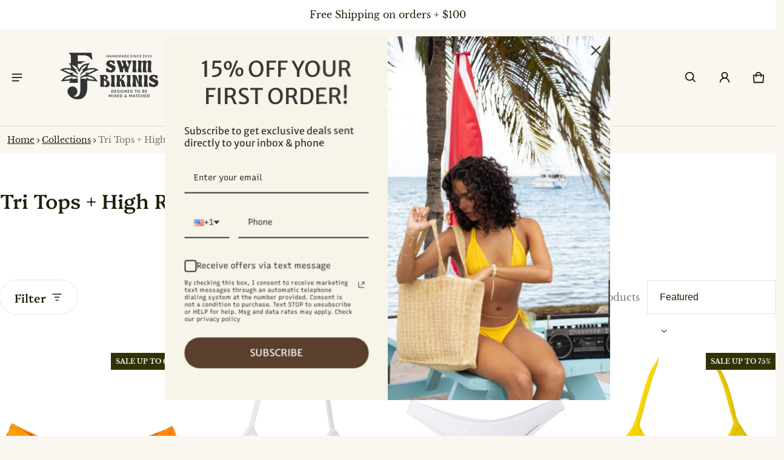

--- FILE ---
content_type: text/html; charset=utf-8
request_url: https://www.fjswim.com/collections/tri-tops-high-rise-cheekies
body_size: 64871
content:
<!DOCTYPE html>
<html class="no-js" lang="en" >
  <head>
    <meta charset="utf-8">
    <meta http-equiv="X-UA-Compatible" content="IE=edge">
    <meta name="viewport" content="width=device-width,initial-scale=1">
    <meta name="theme-color" content="">
    <link rel="canonical" href="https://www.fjswim.com/collections/tri-tops-high-rise-cheekies">
    <link rel="preconnect" href="https://cdn.shopify.com" crossorigin><link rel="preconnect" href="https://fonts.shopifycdn.com" crossorigin><title>
      Tri Tops + High Rise Cheekies
&ndash; FJ SWIM BIKINIS
</title>

    

    <meta property="og:site_name" content="FJ SWIM BIKINIS">
  <meta property="og:url" content="https://www.fjswim.com/collections/tri-tops-high-rise-cheekies">
  <meta property="og:title" content="Tri Tops + High Rise Cheekies">
  <meta property="og:type" content="website">
  <meta property="og:description" content="Welcome to FJ SWIM Bikinis! We&#39;ve been around since 2010 &amp; offer bikini separate solutions to our customers. All swimsuits are handmade by owner Idith Saluzzio. Focused cheeky fits &amp; reversible styles to add more flexibility to your individual pieces. Mix or match to fit your needs."><meta property="og:image" content="http://www.fjswim.com/cdn/shop/files/applebusinesscoverpage.png?v=1740155973">
    <meta property="og:image:secure_url" content="https://www.fjswim.com/cdn/shop/files/applebusinesscoverpage.png?v=1740155973">
    <meta property="og:image:width" content="1600">
    <meta property="og:image:height" content="1040"><meta name="twitter:card" content="summary_large_image">
  <meta name="twitter:title" content="Tri Tops + High Rise Cheekies">
  <meta name="twitter:description" content="Welcome to FJ SWIM Bikinis! We&#39;ve been around since 2010 &amp; offer bikini separate solutions to our customers. All swimsuits are handmade by owner Idith Saluzzio. Focused cheeky fits &amp; reversible styles to add more flexibility to your individual pieces. Mix or match to fit your needs.">
    <link rel="preload" as="font" href="//www.fjswim.com/cdn/fonts/libre_baskerville/librebaskerville_n4.2ec9ee517e3ce28d5f1e6c6e75efd8a97e59c189.woff2" type="font/woff2" crossorigin><link rel="preload" as="font" href="//www.fjswim.com/cdn/fonts/libre_baskerville/librebaskerville_n7.eb83ab550f8363268d3cb412ad3d4776b2bc22b9.woff2" type="font/woff2" crossorigin><link rel="preload" as="font" href="//www.fjswim.com/cdn/fonts/platypi/platypi_n5.eceb4a4de281a6ef42e6897768a01dc7adcffdb3.woff2" type="font/woff2" crossorigin><link rel="preload" as="font" href="//www.fjswim.com/cdn/fonts/platypi/platypi_n7.629a982aad2167195ff929b418098a9fe495c9b1.woff2" type="font/woff2" crossorigin><style>@font-face {
  font-family: "Libre Baskerville";
  font-weight: 400;
  font-style: normal;
  font-display: swap;
  src: url("//www.fjswim.com/cdn/fonts/libre_baskerville/librebaskerville_n4.2ec9ee517e3ce28d5f1e6c6e75efd8a97e59c189.woff2") format("woff2"),
       url("//www.fjswim.com/cdn/fonts/libre_baskerville/librebaskerville_n4.323789551b85098885c8eccedfb1bd8f25f56007.woff") format("woff");
}
@font-face {
  font-family: Platypi;
  font-weight: 500;
  font-style: normal;
  font-display: swap;
  src: url("//www.fjswim.com/cdn/fonts/platypi/platypi_n5.eceb4a4de281a6ef42e6897768a01dc7adcffdb3.woff2") format("woff2"),
       url("//www.fjswim.com/cdn/fonts/platypi/platypi_n5.4c88ab31789f4cb5f3b3d72d22ca9d0ab2570110.woff") format("woff");
}
@font-face {
  font-family: "Libre Baskerville";
  font-weight: 700;
  font-style: normal;
  font-display: swap;
  src: url("//www.fjswim.com/cdn/fonts/libre_baskerville/librebaskerville_n7.eb83ab550f8363268d3cb412ad3d4776b2bc22b9.woff2") format("woff2"),
       url("//www.fjswim.com/cdn/fonts/libre_baskerville/librebaskerville_n7.5bb0de4f2b64b2f68c7e0de8d18bc3455494f553.woff") format("woff");
}
@font-face {
  font-family: "Libre Baskerville";
  font-weight: 400;
  font-style: italic;
  font-display: swap;
  src: url("//www.fjswim.com/cdn/fonts/libre_baskerville/librebaskerville_i4.9b1c62038123f2ff89e0d72891fc2421add48a40.woff2") format("woff2"),
       url("//www.fjswim.com/cdn/fonts/libre_baskerville/librebaskerville_i4.d5032f0d77e668619cab9a3b6ff7c45700fd5f7c.woff") format("woff");
}
@font-face {
  font-family: Platypi;
  font-weight: 700;
  font-style: normal;
  font-display: swap;
  src: url("//www.fjswim.com/cdn/fonts/platypi/platypi_n7.629a982aad2167195ff929b418098a9fe495c9b1.woff2") format("woff2"),
       url("//www.fjswim.com/cdn/fonts/platypi/platypi_n7.b93e95010b54a46f5d822e15f45f7dca1673f2db.woff") format("woff");
}
:root {
	--font-body-family: "Libre Baskerville", serif;
	--font-body-style: normal;
	--font-body-weight: 400;
	--font-body-size: 1.6rem;
	--font-heading-family: Platypi, serif;
	--font-heading-style: normal;
	--font-heading-weight: 500;
	--font-heading-size: 1;
	--gutter: calc(var(--spacing) * 2);
	--gutter-container: calc(var(--spacing) * 2.5);
	--overlay: 0.0;
	--type-scale: 1.125;
  --heading-1: calc(var(--heading-2) * var(--font-heading-size) * var(--type-scale));
  --heading-2: calc(var(--heading-3) * var(--font-heading-size) * var(--type-scale));
  --heading-3: calc(var(--heading-4) * var(--font-heading-size) * var(--type-scale));
  --heading-4: calc(var(--heading-5) * var(--font-heading-size) * var(--type-scale));
  --heading-5: calc(var(--font-body-size) * var(--font-heading-size) * var(--type-scale));
  --heading-6: calc(var(--font-body-size) * var(--font-heading-size) * var(--type-scale-sm, 1.067));
  --form-field-lg: 44px;
  --form-field-sm: 36px;
  --timing-function-on: cubic-bezier(.5,0,.1,1);
  --timing-function-off: cubic-bezier(.9,0,.5,1);

	--font-button-family: var(--font-heading-family);
	--font-button-style: var(--font-heading-style);
	--font-button-weight: var(--font-heading-weight);
	

	--font-button-size: calc(var(--font-body-size) * 1.2);
	

	--font-subheading-family: var(--font-heading-family);
	--font-subheading-style: var(--font-heading-style);
	--font-subheading-weight: var(--font-heading-weight);
	

	--font-menu-item-family: var(--font-heading-family);
	--font-menu-item-style: var(--font-heading-style);
	--font-menu-item-weight: var(--font-heading-weight);
	

	--font-menu-item-size: calc(var(--font-body-size) * 1.2);
	
	--spacing-scale-sm: 6px;
	--spacing-scale-md: 7px;
	--spacing-scale-lg: 8px;
	--spacing: var(--spacing-scale-md);
  	--color-sale-badge-text: #faf7f1;
  	--color-sale-badge-bg: #333207;
  	--color-sold-out-badge-text: #1e1e06;
    --color-sold-out-badge-background: #ffa800;
	--color-new-badge-background: #f59bb1;
	--color-new-badge-text: #333207;
	--color-custom-badge-background: #090c26;
	--color-custom-badge-text: #FFFFFF;
    --color-success: #10873f;
    --color-danger: #da3d08;
    --color-warning: #e38c09;
	--button-radius: 50px;
}

	:root,
	  .color-scheme-1 {
		--color-page-bg: #faf7f1;
		--color-page-bg-rgb: 250, 247, 241;
		--color-normal-text: #1e1e06;

		--gradient-background: #faf7f1;
		

		--color-normal-text-rgb: 30, 30, 6;
		--color-btn-bg-rgb: 30, 30, 6;

		--primary_button_background: #1e1e06;
		--primary_button_background_gradient: #1e1e06;
		

		--color-btn-label: #ffffff;
		--color-btn-secondary-bg-rgb: 255, 255, 255;

		--secondary_button_background: #ffffff;
		--secondary_button_background_gradient: #ffffff;
		

		--color-light-text: rgba(var(--color-normal-text-rgb), .6);
		--color-disabled-text: rgba(var(--color-normal-text-rgb), .3);
		--color-btn-secondary-label: #1e1e06;

		--color-badge-text: #454341;
		--color-badge-background: #f7e922;

		--color-main-accent-text: #faf7f1;
		--color-main-accent-bg: #f59bb1;

		--color-extra-accent-text: #333207;
		--color-extra-accent-bg: #f7e922;

		--color-bg-line: rgba(var(--color-normal-text-rgb), .04);
		--color-divider: rgba(var(--color-normal-text-rgb), .12);
		--color-border: var(--color-divider);
	}

	
	  .color-scheme-2 {
		--color-page-bg: #ffffff;
		--color-page-bg-rgb: 255, 255, 255;
		--color-normal-text: #1e1e06;

		--gradient-background: #ffffff;
		

		--color-normal-text-rgb: 30, 30, 6;
		--color-btn-bg-rgb: 30, 30, 6;

		--primary_button_background: #1e1e06;
		--primary_button_background_gradient: #1e1e06;
		

		--color-btn-label: #ffffff;
		--color-btn-secondary-bg-rgb: 255, 255, 255;

		--secondary_button_background: #ffffff;
		--secondary_button_background_gradient: #ffffff;
		

		--color-light-text: rgba(var(--color-normal-text-rgb), .6);
		--color-disabled-text: rgba(var(--color-normal-text-rgb), .3);
		--color-btn-secondary-label: #1e1e06;

		--color-badge-text: #faf7f1;
		--color-badge-background: #f59bb1;

		--color-main-accent-text: #090c26;
		--color-main-accent-bg: #f2e0e4;

		--color-extra-accent-text: #333207;
		--color-extra-accent-bg: #e7b10a;

		--color-bg-line: rgba(var(--color-normal-text-rgb), .04);
		--color-divider: rgba(var(--color-normal-text-rgb), .12);
		--color-border: var(--color-divider);
	}

	
	  .color-scheme-3 {
		--color-page-bg: #0c5149;
		--color-page-bg-rgb: 12, 81, 73;
		--color-normal-text: #f5f3ef;

		--gradient-background: #0c5149;
		

		--color-normal-text-rgb: 245, 243, 239;
		--color-btn-bg-rgb: 250, 247, 241;

		--primary_button_background: #faf7f1;
		--primary_button_background_gradient: #faf7f1;
		

		--color-btn-label: #1f231a;
		--color-btn-secondary-bg-rgb: 255, 255, 255;

		--secondary_button_background: #ffffff;
		--secondary_button_background_gradient: #ffffff;
		

		--color-light-text: rgba(var(--color-normal-text-rgb), .6);
		--color-disabled-text: rgba(var(--color-normal-text-rgb), .3);
		--color-btn-secondary-label: #1e1e06;

		--color-badge-text: #faf7f1;
		--color-badge-background: #0c5149;

		--color-main-accent-text: #faf7f1;
		--color-main-accent-bg: #0c5149;

		--color-extra-accent-text: #333207;
		--color-extra-accent-bg: #e7b10a;

		--color-bg-line: rgba(var(--color-normal-text-rgb), .04);
		--color-divider: rgba(var(--color-normal-text-rgb), .12);
		--color-border: var(--color-divider);
	}

	
	  .color-scheme-4 {
		--color-page-bg: #e7d6cd;
		--color-page-bg-rgb: 231, 214, 205;
		--color-normal-text: #090c26;

		--gradient-background: #e7d6cd;
		

		--color-normal-text-rgb: 9, 12, 38;
		--color-btn-bg-rgb: 9, 12, 38;

		--primary_button_background: #090c26;
		--primary_button_background_gradient: #090c26;
		

		--color-btn-label: #ffffff;
		--color-btn-secondary-bg-rgb: 255, 255, 255;

		--secondary_button_background: #ffffff;
		--secondary_button_background_gradient: #ffffff;
		

		--color-light-text: rgba(var(--color-normal-text-rgb), .6);
		--color-disabled-text: rgba(var(--color-normal-text-rgb), .3);
		--color-btn-secondary-label: #1e1e06;

		--color-badge-text: #1e1e06;
		--color-badge-background: #f59bb1;

		--color-main-accent-text: #faf7f1;
		--color-main-accent-bg: #0c5149;

		--color-extra-accent-text: #333207;
		--color-extra-accent-bg: #f7e922;

		--color-bg-line: rgba(var(--color-normal-text-rgb), .04);
		--color-divider: rgba(var(--color-normal-text-rgb), .12);
		--color-border: var(--color-divider);
	}

body, .color-scheme-1, .color-scheme-2, .color-scheme-3, .color-scheme-4 {
	color: rgb(var(--color-normal-text-rgb));
	background: var(--gradient-background);
}
.background {
	background: var(--gradient-background);
}
@media (min-width: 459px) {
	:root {
		--type-scale: 1.2;
		--type-scale-sm: 1.125;
	}
}
@media (min-width: 769px) {
	:root {
		--form-field-lg: 56px;
		--form-field-sm: 44px;
		--spacing-scale-sm: 9px;
		--spacing-scale-md: 10.5px;
		--spacing-scale-lg: 12px;
	}
}
@media (min-width: 1025px) {
	:root {
		--spacing-scale-sm: 12px;
		--spacing-scale-md: 14px;
		--spacing-scale-lg: 16px;
	  --gutter-container: calc(var(--spacing) * 4);
	}
}
@media (min-width: 1681px) {
	:root {
		--type-scale: 1.25;
		--type-scale-sm: 1.2;
		--spacing-scale-sm: 15px;
		--spacing-scale-md: 17.5px;
		--spacing-scale-lg: 20px;
	}
}:root {
    --content-max-width: 1200px;
  }

	@media (min-width: 1681px) {
		:root {
			--spacing-scale-sm: 12px;
			--spacing-scale-md: 14px;
			--spacing-scale-lg: 16px;
		}
	}</style>

    <script>window.performance && window.performance.mark && window.performance.mark('shopify.content_for_header.start');</script><meta name="google-site-verification" content="lN2ZBOWZf3JW6Ivb4FlWluIIbkO4Khj-qNri__6Zy_k">
<meta id="shopify-digital-wallet" name="shopify-digital-wallet" content="/997252/digital_wallets/dialog">
<meta name="shopify-checkout-api-token" content="b0f33a4db8aaf0d2c838ee35d610b82f">
<meta id="in-context-paypal-metadata" data-shop-id="997252" data-venmo-supported="false" data-environment="production" data-locale="en_US" data-paypal-v4="true" data-currency="USD">
<link rel="alternate" type="application/atom+xml" title="Feed" href="/collections/tri-tops-high-rise-cheekies.atom" />
<link rel="alternate" type="application/json+oembed" href="https://www.fjswim.com/collections/tri-tops-high-rise-cheekies.oembed">
<script async="async" src="/checkouts/internal/preloads.js?locale=en-US"></script>
<link rel="preconnect" href="https://shop.app" crossorigin="anonymous">
<script async="async" src="https://shop.app/checkouts/internal/preloads.js?locale=en-US&shop_id=997252" crossorigin="anonymous"></script>
<script id="apple-pay-shop-capabilities" type="application/json">{"shopId":997252,"countryCode":"US","currencyCode":"USD","merchantCapabilities":["supports3DS"],"merchantId":"gid:\/\/shopify\/Shop\/997252","merchantName":"FJ SWIM BIKINIS","requiredBillingContactFields":["postalAddress","email","phone"],"requiredShippingContactFields":["postalAddress","email","phone"],"shippingType":"shipping","supportedNetworks":["visa","masterCard","amex","discover","elo","jcb"],"total":{"type":"pending","label":"FJ SWIM BIKINIS","amount":"1.00"},"shopifyPaymentsEnabled":true,"supportsSubscriptions":true}</script>
<script id="shopify-features" type="application/json">{"accessToken":"b0f33a4db8aaf0d2c838ee35d610b82f","betas":["rich-media-storefront-analytics"],"domain":"www.fjswim.com","predictiveSearch":true,"shopId":997252,"locale":"en"}</script>
<script>var Shopify = Shopify || {};
Shopify.shop = "femmejolie.myshopify.com";
Shopify.locale = "en";
Shopify.currency = {"active":"USD","rate":"1.0"};
Shopify.country = "US";
Shopify.theme = {"name":"Updated copy of Blum- 12\/02\/25","id":183585112376,"schema_name":"Blum","schema_version":"3.6.0","theme_store_id":1839,"role":"main"};
Shopify.theme.handle = "null";
Shopify.theme.style = {"id":null,"handle":null};
Shopify.cdnHost = "www.fjswim.com/cdn";
Shopify.routes = Shopify.routes || {};
Shopify.routes.root = "/";</script>
<script type="module">!function(o){(o.Shopify=o.Shopify||{}).modules=!0}(window);</script>
<script>!function(o){function n(){var o=[];function n(){o.push(Array.prototype.slice.apply(arguments))}return n.q=o,n}var t=o.Shopify=o.Shopify||{};t.loadFeatures=n(),t.autoloadFeatures=n()}(window);</script>
<script>
  window.ShopifyPay = window.ShopifyPay || {};
  window.ShopifyPay.apiHost = "shop.app\/pay";
  window.ShopifyPay.redirectState = null;
</script>
<script id="shop-js-analytics" type="application/json">{"pageType":"collection"}</script>
<script defer="defer" async type="module" src="//www.fjswim.com/cdn/shopifycloud/shop-js/modules/v2/client.init-shop-cart-sync_BT-GjEfc.en.esm.js"></script>
<script defer="defer" async type="module" src="//www.fjswim.com/cdn/shopifycloud/shop-js/modules/v2/chunk.common_D58fp_Oc.esm.js"></script>
<script defer="defer" async type="module" src="//www.fjswim.com/cdn/shopifycloud/shop-js/modules/v2/chunk.modal_xMitdFEc.esm.js"></script>
<script type="module">
  await import("//www.fjswim.com/cdn/shopifycloud/shop-js/modules/v2/client.init-shop-cart-sync_BT-GjEfc.en.esm.js");
await import("//www.fjswim.com/cdn/shopifycloud/shop-js/modules/v2/chunk.common_D58fp_Oc.esm.js");
await import("//www.fjswim.com/cdn/shopifycloud/shop-js/modules/v2/chunk.modal_xMitdFEc.esm.js");

  window.Shopify.SignInWithShop?.initShopCartSync?.({"fedCMEnabled":true,"windoidEnabled":true});

</script>
<script>
  window.Shopify = window.Shopify || {};
  if (!window.Shopify.featureAssets) window.Shopify.featureAssets = {};
  window.Shopify.featureAssets['shop-js'] = {"shop-cart-sync":["modules/v2/client.shop-cart-sync_DZOKe7Ll.en.esm.js","modules/v2/chunk.common_D58fp_Oc.esm.js","modules/v2/chunk.modal_xMitdFEc.esm.js"],"init-fed-cm":["modules/v2/client.init-fed-cm_B6oLuCjv.en.esm.js","modules/v2/chunk.common_D58fp_Oc.esm.js","modules/v2/chunk.modal_xMitdFEc.esm.js"],"shop-cash-offers":["modules/v2/client.shop-cash-offers_D2sdYoxE.en.esm.js","modules/v2/chunk.common_D58fp_Oc.esm.js","modules/v2/chunk.modal_xMitdFEc.esm.js"],"shop-login-button":["modules/v2/client.shop-login-button_QeVjl5Y3.en.esm.js","modules/v2/chunk.common_D58fp_Oc.esm.js","modules/v2/chunk.modal_xMitdFEc.esm.js"],"pay-button":["modules/v2/client.pay-button_DXTOsIq6.en.esm.js","modules/v2/chunk.common_D58fp_Oc.esm.js","modules/v2/chunk.modal_xMitdFEc.esm.js"],"shop-button":["modules/v2/client.shop-button_DQZHx9pm.en.esm.js","modules/v2/chunk.common_D58fp_Oc.esm.js","modules/v2/chunk.modal_xMitdFEc.esm.js"],"avatar":["modules/v2/client.avatar_BTnouDA3.en.esm.js"],"init-windoid":["modules/v2/client.init-windoid_CR1B-cfM.en.esm.js","modules/v2/chunk.common_D58fp_Oc.esm.js","modules/v2/chunk.modal_xMitdFEc.esm.js"],"init-shop-for-new-customer-accounts":["modules/v2/client.init-shop-for-new-customer-accounts_C_vY_xzh.en.esm.js","modules/v2/client.shop-login-button_QeVjl5Y3.en.esm.js","modules/v2/chunk.common_D58fp_Oc.esm.js","modules/v2/chunk.modal_xMitdFEc.esm.js"],"init-shop-email-lookup-coordinator":["modules/v2/client.init-shop-email-lookup-coordinator_BI7n9ZSv.en.esm.js","modules/v2/chunk.common_D58fp_Oc.esm.js","modules/v2/chunk.modal_xMitdFEc.esm.js"],"init-shop-cart-sync":["modules/v2/client.init-shop-cart-sync_BT-GjEfc.en.esm.js","modules/v2/chunk.common_D58fp_Oc.esm.js","modules/v2/chunk.modal_xMitdFEc.esm.js"],"shop-toast-manager":["modules/v2/client.shop-toast-manager_DiYdP3xc.en.esm.js","modules/v2/chunk.common_D58fp_Oc.esm.js","modules/v2/chunk.modal_xMitdFEc.esm.js"],"init-customer-accounts":["modules/v2/client.init-customer-accounts_D9ZNqS-Q.en.esm.js","modules/v2/client.shop-login-button_QeVjl5Y3.en.esm.js","modules/v2/chunk.common_D58fp_Oc.esm.js","modules/v2/chunk.modal_xMitdFEc.esm.js"],"init-customer-accounts-sign-up":["modules/v2/client.init-customer-accounts-sign-up_iGw4briv.en.esm.js","modules/v2/client.shop-login-button_QeVjl5Y3.en.esm.js","modules/v2/chunk.common_D58fp_Oc.esm.js","modules/v2/chunk.modal_xMitdFEc.esm.js"],"shop-follow-button":["modules/v2/client.shop-follow-button_CqMgW2wH.en.esm.js","modules/v2/chunk.common_D58fp_Oc.esm.js","modules/v2/chunk.modal_xMitdFEc.esm.js"],"checkout-modal":["modules/v2/client.checkout-modal_xHeaAweL.en.esm.js","modules/v2/chunk.common_D58fp_Oc.esm.js","modules/v2/chunk.modal_xMitdFEc.esm.js"],"shop-login":["modules/v2/client.shop-login_D91U-Q7h.en.esm.js","modules/v2/chunk.common_D58fp_Oc.esm.js","modules/v2/chunk.modal_xMitdFEc.esm.js"],"lead-capture":["modules/v2/client.lead-capture_BJmE1dJe.en.esm.js","modules/v2/chunk.common_D58fp_Oc.esm.js","modules/v2/chunk.modal_xMitdFEc.esm.js"],"payment-terms":["modules/v2/client.payment-terms_Ci9AEqFq.en.esm.js","modules/v2/chunk.common_D58fp_Oc.esm.js","modules/v2/chunk.modal_xMitdFEc.esm.js"]};
</script>
<script>(function() {
  var isLoaded = false;
  function asyncLoad() {
    if (isLoaded) return;
    isLoaded = true;
    var urls = ["https:\/\/size-guides.esc-apps-cdn.com\/1757693157-app.femmejolie.myshopify.com.js?shop=femmejolie.myshopify.com"];
    for (var i = 0; i < urls.length; i++) {
      var s = document.createElement('script');
      s.type = 'text/javascript';
      s.async = true;
      s.src = urls[i];
      var x = document.getElementsByTagName('script')[0];
      x.parentNode.insertBefore(s, x);
    }
  };
  if(window.attachEvent) {
    window.attachEvent('onload', asyncLoad);
  } else {
    window.addEventListener('load', asyncLoad, false);
  }
})();</script>
<script id="__st">var __st={"a":997252,"offset":-18000,"reqid":"506d0823-b6dc-42d4-a72f-d77a871f05d6-1769067843","pageurl":"www.fjswim.com\/collections\/tri-tops-high-rise-cheekies","u":"a60ce4dccacc","p":"collection","rtyp":"collection","rid":264356626534};</script>
<script>window.ShopifyPaypalV4VisibilityTracking = true;</script>
<script id="captcha-bootstrap">!function(){'use strict';const t='contact',e='account',n='new_comment',o=[[t,t],['blogs',n],['comments',n],[t,'customer']],c=[[e,'customer_login'],[e,'guest_login'],[e,'recover_customer_password'],[e,'create_customer']],r=t=>t.map((([t,e])=>`form[action*='/${t}']:not([data-nocaptcha='true']) input[name='form_type'][value='${e}']`)).join(','),a=t=>()=>t?[...document.querySelectorAll(t)].map((t=>t.form)):[];function s(){const t=[...o],e=r(t);return a(e)}const i='password',u='form_key',d=['recaptcha-v3-token','g-recaptcha-response','h-captcha-response',i],f=()=>{try{return window.sessionStorage}catch{return}},m='__shopify_v',_=t=>t.elements[u];function p(t,e,n=!1){try{const o=window.sessionStorage,c=JSON.parse(o.getItem(e)),{data:r}=function(t){const{data:e,action:n}=t;return t[m]||n?{data:e,action:n}:{data:t,action:n}}(c);for(const[e,n]of Object.entries(r))t.elements[e]&&(t.elements[e].value=n);n&&o.removeItem(e)}catch(o){console.error('form repopulation failed',{error:o})}}const l='form_type',E='cptcha';function T(t){t.dataset[E]=!0}const w=window,h=w.document,L='Shopify',v='ce_forms',y='captcha';let A=!1;((t,e)=>{const n=(g='f06e6c50-85a8-45c8-87d0-21a2b65856fe',I='https://cdn.shopify.com/shopifycloud/storefront-forms-hcaptcha/ce_storefront_forms_captcha_hcaptcha.v1.5.2.iife.js',D={infoText:'Protected by hCaptcha',privacyText:'Privacy',termsText:'Terms'},(t,e,n)=>{const o=w[L][v],c=o.bindForm;if(c)return c(t,g,e,D).then(n);var r;o.q.push([[t,g,e,D],n]),r=I,A||(h.body.append(Object.assign(h.createElement('script'),{id:'captcha-provider',async:!0,src:r})),A=!0)});var g,I,D;w[L]=w[L]||{},w[L][v]=w[L][v]||{},w[L][v].q=[],w[L][y]=w[L][y]||{},w[L][y].protect=function(t,e){n(t,void 0,e),T(t)},Object.freeze(w[L][y]),function(t,e,n,w,h,L){const[v,y,A,g]=function(t,e,n){const i=e?o:[],u=t?c:[],d=[...i,...u],f=r(d),m=r(i),_=r(d.filter((([t,e])=>n.includes(e))));return[a(f),a(m),a(_),s()]}(w,h,L),I=t=>{const e=t.target;return e instanceof HTMLFormElement?e:e&&e.form},D=t=>v().includes(t);t.addEventListener('submit',(t=>{const e=I(t);if(!e)return;const n=D(e)&&!e.dataset.hcaptchaBound&&!e.dataset.recaptchaBound,o=_(e),c=g().includes(e)&&(!o||!o.value);(n||c)&&t.preventDefault(),c&&!n&&(function(t){try{if(!f())return;!function(t){const e=f();if(!e)return;const n=_(t);if(!n)return;const o=n.value;o&&e.removeItem(o)}(t);const e=Array.from(Array(32),(()=>Math.random().toString(36)[2])).join('');!function(t,e){_(t)||t.append(Object.assign(document.createElement('input'),{type:'hidden',name:u})),t.elements[u].value=e}(t,e),function(t,e){const n=f();if(!n)return;const o=[...t.querySelectorAll(`input[type='${i}']`)].map((({name:t})=>t)),c=[...d,...o],r={};for(const[a,s]of new FormData(t).entries())c.includes(a)||(r[a]=s);n.setItem(e,JSON.stringify({[m]:1,action:t.action,data:r}))}(t,e)}catch(e){console.error('failed to persist form',e)}}(e),e.submit())}));const S=(t,e)=>{t&&!t.dataset[E]&&(n(t,e.some((e=>e===t))),T(t))};for(const o of['focusin','change'])t.addEventListener(o,(t=>{const e=I(t);D(e)&&S(e,y())}));const B=e.get('form_key'),M=e.get(l),P=B&&M;t.addEventListener('DOMContentLoaded',(()=>{const t=y();if(P)for(const e of t)e.elements[l].value===M&&p(e,B);[...new Set([...A(),...v().filter((t=>'true'===t.dataset.shopifyCaptcha))])].forEach((e=>S(e,t)))}))}(h,new URLSearchParams(w.location.search),n,t,e,['guest_login'])})(!0,!0)}();</script>
<script integrity="sha256-4kQ18oKyAcykRKYeNunJcIwy7WH5gtpwJnB7kiuLZ1E=" data-source-attribution="shopify.loadfeatures" defer="defer" src="//www.fjswim.com/cdn/shopifycloud/storefront/assets/storefront/load_feature-a0a9edcb.js" crossorigin="anonymous"></script>
<script crossorigin="anonymous" defer="defer" src="//www.fjswim.com/cdn/shopifycloud/storefront/assets/shopify_pay/storefront-65b4c6d7.js?v=20250812"></script>
<script data-source-attribution="shopify.dynamic_checkout.dynamic.init">var Shopify=Shopify||{};Shopify.PaymentButton=Shopify.PaymentButton||{isStorefrontPortableWallets:!0,init:function(){window.Shopify.PaymentButton.init=function(){};var t=document.createElement("script");t.src="https://www.fjswim.com/cdn/shopifycloud/portable-wallets/latest/portable-wallets.en.js",t.type="module",document.head.appendChild(t)}};
</script>
<script data-source-attribution="shopify.dynamic_checkout.buyer_consent">
  function portableWalletsHideBuyerConsent(e){var t=document.getElementById("shopify-buyer-consent"),n=document.getElementById("shopify-subscription-policy-button");t&&n&&(t.classList.add("hidden"),t.setAttribute("aria-hidden","true"),n.removeEventListener("click",e))}function portableWalletsShowBuyerConsent(e){var t=document.getElementById("shopify-buyer-consent"),n=document.getElementById("shopify-subscription-policy-button");t&&n&&(t.classList.remove("hidden"),t.removeAttribute("aria-hidden"),n.addEventListener("click",e))}window.Shopify?.PaymentButton&&(window.Shopify.PaymentButton.hideBuyerConsent=portableWalletsHideBuyerConsent,window.Shopify.PaymentButton.showBuyerConsent=portableWalletsShowBuyerConsent);
</script>
<script data-source-attribution="shopify.dynamic_checkout.cart.bootstrap">document.addEventListener("DOMContentLoaded",(function(){function t(){return document.querySelector("shopify-accelerated-checkout-cart, shopify-accelerated-checkout")}if(t())Shopify.PaymentButton.init();else{new MutationObserver((function(e,n){t()&&(Shopify.PaymentButton.init(),n.disconnect())})).observe(document.body,{childList:!0,subtree:!0})}}));
</script>
<script id='scb4127' type='text/javascript' async='' src='https://www.fjswim.com/cdn/shopifycloud/privacy-banner/storefront-banner.js'></script><link id="shopify-accelerated-checkout-styles" rel="stylesheet" media="screen" href="https://www.fjswim.com/cdn/shopifycloud/portable-wallets/latest/accelerated-checkout-backwards-compat.css" crossorigin="anonymous">
<style id="shopify-accelerated-checkout-cart">
        #shopify-buyer-consent {
  margin-top: 1em;
  display: inline-block;
  width: 100%;
}

#shopify-buyer-consent.hidden {
  display: none;
}

#shopify-subscription-policy-button {
  background: none;
  border: none;
  padding: 0;
  text-decoration: underline;
  font-size: inherit;
  cursor: pointer;
}

#shopify-subscription-policy-button::before {
  box-shadow: none;
}

      </style>

<script>window.performance && window.performance.mark && window.performance.mark('shopify.content_for_header.end');</script>
    <style>
     img{max-width:100%;height:auto;vertical-align:middle}ol,ul{margin:0;padding:0}ol ol,ol ul,ul ol,ul ul{padding-inline-start:16px}.ls-none{list-style:none}iframe{border:0}table{border-collapse:collapse;text-align:start;width:100%}thead th{border-block-end:1px solid var(--color-divider)}td,th{padding-block:16px;padding-inline:12px}table tr{border-block-end:1px solid var(--color-bg-line)}table tr:hover{background-color:var(--color-hover-item)}table::-webkit-scrollbar{display:none}*{box-sizing:border-box;word-break:break-word}html{font-size:62.5%}body{height:100%;margin:0;font-size:var(--font-body-size);line-height:calc(var(--font-body-size) * 1.5);font-family:var(--font-body-family);font-weight:var(--font-body-weight);font-style:var(--font-body-style);color:var(--color-normal-text);background:var(--color-page-bg);-webkit-text-size-adjust:100%;-webkit-tap-highlight-color:transparent;-webkit-font-smoothing:antialiased}.ctnr{padding-inline:calc(var(--spacing)*2.5);margin:0 auto;width:100%}.rw{display:flex;flex-wrap:wrap;margin:0 calc(-1 * var(--gutter)/ 2)}.clm{flex:1 0 auto;padding:0 calc(var(--gutter)/ 2);width:calc(var(--grid-ratio,100%/12) * var(--w-xs));max-width:calc(var(--grid-ratio,100%/12) * var(--w-xs))}.h1,.h2,.h3,.h4,.h5,.h6,.headline,h1,h2,h3,h4,h5,h6{font-family:var(--font-heading-family);font-style:var(--font-heading-style);font-weight:var(--font-heading-weight);line-height:1.25;margin-block:0 8px;margin-inline:0;word-break:break-word}.headline{font-size:calc(var(--heading-1) * var(--type-scale))}.h1,h1{font-size:var(--heading-1)}.h2,h2{font-size:var(--heading-2)}.h3,h3{font-size:var(--heading-3)}.h4,h4{font-size:var(--heading-4)}.h5,h5{font-size:var(--heading-5)}.h6,h6{font-size:var(--heading-6)}.subtext{font-size:calc(var(--font-body-size) * .85);line-height:calc(1.4rem * 1.5)}.fs-body{font-size:var(--font-body-size)}.ff-body{font-family:var(--font-body-family)}.m-auto{margin:auto}.m-zero{margin:0}.mt-4{margin-block-start:4px}.mt-6{margin-block-start:6px}.mt-8{margin-block-start:8px}.mt-12{margin-block-start:12px}.mt-16{margin-block-start:16px}.mt-24{margin-block-start:24px}.mt-32{margin-block-start:32px}.mt-36{margin-block-start:36px}.mt-40{margin-block-start:40px}.mt-48{margin-block-start:48px}.mt-1x{margin-block-start:var(--spacing)}.mt-2x{margin-block-start:calc(var(--spacing)*2)}.mb-0{margin-block-end:0px}.mb-0-important{margin-block-end:0px!important}.mb-4{margin-block-end:4px}.mb-6{margin-block-end:6px}.mb-8{margin-block-end:8px}.mb-12{margin-block-end:12px}.mb-16{margin-block-end:16px}.mb-20{margin-block-end:20px}.mb-24{margin-block-end:24px}.mb-32{margin-block-end:32px}.mb-36{margin-block-end:36px}.mb-48{margin-block-end:48px}.mb-56{margin-block-end:56px}.mb-64{margin-block-end:64px}.mb-4x{margin-block-end:calc(var(--spacing)*4)}.mr-4{margin-inline-end:4px}.mr-8{margin-inline-end:8px}.mr-12{margin-inline-end:12px}.mr-16{margin-inline-end:16px}.mr-20{margin-inline-end:20px}.mr-32{margin-inline-end:32px}.mr-40{margin-inline-end:40px}.mr-minus{margin-inline-end:calc(var(--gutter-container) * -1)}.ml-4{margin-inline-start:4px}.ml-8{margin-inline-start:8px}.ml-12{margin-inline-start:12px}.ml-16{margin-inline-start:16px}.ml-20{margin-inline-start:20px}.ml-minus{margin-inline-start:calc(var(--gutter-container) * -1)}.p-zero{padding:0}.p-zero-important{padding:0!important}.pt-0{padding-block-start:0}.pt-8{padding-block-start:8px}.pt-12{padding-block-start:12px}.pt-16{padding-block-start:16px}.pt-20{padding-block-start:20px}.pt-24{padding-block-start:24px}.pt-32{padding-block-start:32px}.pt-36{padding-block-start:36px}.pt-48{padding-block-start:48px}.pb-0{padding-block-end:0!important}.pb-4{padding-block-end:4px}.pb-8{padding-block-end:8px}.pb-12{padding-block-end:12px}.pb-16{padding-block-end:16px}.pb-20{padding-block-end:20px}.pb-24{padding-block-end:24px}.pb-32{padding-block-end:32px}.pb-40{padding-block-end:40px}.pb-48{padding-block-end:48px}.pb-50{padding-block-end:50px}.pb-80{padding-block-end:80px}.pb-84{padding-block-end:84px}.pr-0{padding-inline-end:0px}.pr-12{padding-inline-end:12px}.pr-16{padding-inline-end:16px}.pr-20{padding-inline-end:20px}.pr-24{padding-inline-end:24px}.pr-36{padding-inline-end:36px}.pl-0{padding-inline-start:0px}.pl-12{padding-inline-start:12px}.pl-16{padding-inline-start:16px}.pl-20{padding-inline-start:20px}.pl-24{padding-inline-start:24px}.pl-36{padding-inline-start:36px}.pl-48{padding-inline-start:48px}.pl-52{padding-inline-start:52px}.h-100{height:100%}.h-100v{height:100vh}.mah-100{max-height:100%}.mah-100v{max-height:100vh}.mah-fit-content{max-height:fit-content}.mih{min-height:var(--mih,100vh)}[style*="--h-xs"]{height:var(--h-xs)}[style*="--mh-xs"]{min-height:var(--mh-xs)}.w-100{width:100%}.w-100v{width:100vw}.w-auto{width:auto}.w-fit{width:fit-content}.maw-100{max-width:100%}.miw-100{min-width:100%}.miw{min-width:var(--miw,100vw)}.ws-nowrap{white-space:nowrap}.wb-break-word{word-break:break-word}.tt-up{text-transform:uppercase}.tt-cap{text-transform:capitalize}.td-none{text-decoration:none}.td-underline{text-decoration:underline}.fw-700{font-weight:700}.ta-left{text-align:start}.ta-right{text-align:end}.ta-center{text-align:center}.ts-default{text-shadow:-.5px -.5px 0 rgb(var(--color-page-bg-rgb)),-.5px .5px 0 rgb(var(--color-page-bg-rgb)),.5px -.5px 0 rgb(var(--color-page-bg-rgb)),.5px .5px 0 rgb(var(--color-page-bg-rgb))}.f-default{filter:drop-shadow(.5px -.5px 0px #fff) drop-shadow(-.5px .5px 0px #fff) drop-shadow(.5px -.5px 0px #fff) drop-shadow(.5px .5px 0px #fff)}.bs-none{box-shadow:none!important}.bg-transparent{background:0 0!important}.d-rtl{direction:rtl}.d-ltr{direction:ltr}.d-none,.hidden,a.hide-no-link~span,a[href="#"].hide-no-link{display:none}a[href="#"].hide-no-link~span{display:block}.not-allowed{cursor:not-allowed}.disable-link{pointer-events:none}.d-none-important,.hide-empty:empty{display:none!important}.visible-xs{visibility:visible}.hidden-xs{visibility:hidden}.d-block{display:block}.d-inline-block{display:inline-block}.d-inline-flex{display:inline-flex}.d-flex{display:flex}.d-grid{display:grid}.d-flex-important{display:flex!important}.flex-1{flex:1}.fg-1{flex-grow:1}.fs-0{flex-shrink:0}.fw-wrap{flex-wrap:wrap}.fw-nowrap{flex-wrap:nowrap}.fd-row{flex-direction:row}.fd-row-reverse{flex-direction:row-reverse}.fd-column{flex-direction:column}.fd-column-reverse{flex-direction:column-reverse}.start-xs{justify-content:flex-start}.end-xs{justify-content:flex-end}.center-xs{justify-content:center}.between-xs{justify-content:space-between}.around-xs{justify-content:space-around}.top-xs{align-items:flex-start}.bottom-xs{align-items:flex-end}.middle-xs{align-items:center}.base-line{align-items:baseline}.flex-auto{flex:0 0 auto}.c-gap{column-gap:var(--gutter)}.gap-1{grid-gap:1px}.gap-4{grid-gap:4px}.gap-6{grid-gap:6px}.gap-8{grid-gap:8px}.gap-12{grid-gap:12px}.gap-16{grid-gap:16px}.gap-20{grid-gap:20px}.gap-24{grid-gap:24px}.gap-32{grid-gap:32px}.gap-36{grid-gap:36px}.c-gap-8{column-gap:8px}.c-gap-12{column-gap:12px}.r-gap-4{row-gap:4px}.r-gap-12{row-gap:12px}.r-gap-8{row-gap:8px}.r-gap-16{row-gap:16px}.r-gap-24{row-gap:24px}.r-gap-48{row-gap:48px}.r-gap-2x{row-gap:calc(var(--spacing) * 2)}.gap-equal{row-gap:var(--gutter)}.gap-unequal{row-gap:calc(var(--spacing) * 3)}[style*="--gc-xs"]{grid-column:var(--gc-xs)}[style*="--gr-xs"]{grid-row:var(--gr-xs)}[style*="--gtc-equal"]{grid-template-columns:repeat(var(--gtc-equal),1fr)}[style*="--gtr-equal"]{grid-template-rows:repeat(var(--gtr-equal),1fr)}.opacity-0{opacity:0}.opacity-1{opacity:1}.o-hidden{overflow:hidden}.o-visible{overflow:visible}.o-scroll{overflow:scroll}.o-auto{overflow:auto}.ox-auto{overflow-x:auto}.ox-hidden{overflow-x:hidden}.oy-scroll{overflow-y:scroll}.oy-auto{overflow-y:auto}.p-relative{position:relative}.p-absolute{position:absolute}.p-fixed{position:fixed}.p-sticky{position:sticky}.inset{inset-block-start:0;inset-inline-start:0;inset-block-end:0;inset-inline-end:0}.top-0{inset-block-start:0}.top-12{inset-block-start:12px}.left-0{inset-inline-start:0}.right-0{inset-inline-end:0}.right-12{inset-inline-end:12px}.bottom-0{inset-block-end:0}.bottom-12{inset-block-end:12px}.bottom-16{inset-block-end:16px}.middle-y{inset-block-start:50%;transform:translateY(-50%)}.middle-x{inset-inline-start:50%;transform:translateX(-50%)}.b-zero{border:none!important}.br-50p{border-radius:50%}.br-zero{border-radius:0}.bblr-0{border-bottom-left-radius:0}.zi-1{z-index:1}.zi-2{z-index:2}.zi-3{z-index:3}.zi-4{z-index:4}.zi-6{z-index:6}.zi-7{z-index:7}.zi-9{z-index:9}.c-pointer{cursor:pointer}.c-zoom-in{cursor:zoom-in}.pe-none{pointer-events:none}.visually-hidden,.visually-hidden-focusable:not(:focus):not(:focus-within){border:0!important;clip:rect(0 0 0 0)!important;-webkit-clip-path:inset(50%)!important;clip-path:inset(50%)!important;height:1px!important;margin:-1px!important;overflow:hidden!important;padding:0!important;position:absolute!important;width:1px!important;white-space:nowrap!important;transition:none}.op-top{object-position:top}.of-cover{object-fit:cover}.of-contain{object-fit:contain}.center-middle{inset-block-start:50%;left:50%;transform:translate(-50%,-50%)}.scrollable{scroll-behavior:smooth;-webkit-overflow-scrolling:touch;scroll-snap-stop:always}.scrollable-y{scroll-snap-type:y mandatory;overflow-y:auto}.scrollable-x{scroll-snap-type:x mandatory}.scrollable-stop-always{scroll-snap-stop:always}.scrollable-aln-start{scroll-snap-align:start}.scrl-bhvr-auto{scroll-behavior:auto}.disable-scrollbars{-ms-overflow-style:none;scrollbar-width:none}.disable-scrollbars::-webkit-scrollbar{background:0 0;width:0;height:0}.media,.media-wrapper{aspect-ratio:var(--ratio)}.media{transition:.6s ease}@media (min-width:459px){[style*="--w-sm"]{width:calc(var(--grid-ratio,100%/12) * var(--w-sm));max-width:calc(var(--grid-ratio,100%/12) * var(--w-sm))}[style*="--h-sm"]{height:var(--h-sm)}[style*="--mh-sm"]{min-height:var(--mh-sm)}[style*="--gc-sm"]{grid-column:var(--gc-sm)}[style*="--gr-sm"]{grid-row:var(--gr-sm)}.h-sm-100v{height:100vh}.w-sm-auto{width:auto}.d-block-sm{display:block}.d-none-sm{display:none}.d-flex-sm{display:flex}.fd-row-sm{flex-direction:row}.fd-row-reverse-sm{flex-direction:row-reverse}.fd-column-sm{flex-direction:column}.fd-column-reverse-sm{flex-direction:column-reverse}.visible-sm{visibility:visible}.hidden-sm{visibility:hidden}.start-sm{justify-content:flex-start}.end-sm{justify-content:flex-end}.center-sm{justify-content:center}.between-sm{justify-content:space-between}.top-sm{align-items:flex-start}.bottom-sm{align-items:flex-end}.middle-sm{align-items:center}.m-zero-sm{margin:0}.mt-sm-12{margin-block-start:12px}.mt-sm-40{margin-block-start:40px}.mt-sm-64{margin-block-start:64px}.mb-sm-12{margin-block-end:12px}.mb-sm-24{margin-block-end:24px}.mb-sm-36{margin-block-end:36px}.mb-sm-48{margin-block-end:48px}.gap-sm-24{grid-gap:24px}.r-gap-sm-24{row-gap:24px}.r-gap-sm-36{row-gap:36px}.r-gap-sm-64{row-gap:64px}}@media (min-width:769px){[style*="--w-md"]{width:calc(var(--grid-ratio,100%/12) * var(--w-md));max-width:calc(var(--grid-ratio,100%/12) * var(--w-md))}[style*="--h-md"]{height:var(--h-md)}[style*="--mh-md"]{min-height:var(--mh-md)}[style*="--gc-md"]{grid-column:var(--gc-md)}[style*="--gr-md"]{grid-row:var(--gr-md)}[style*="--gtc-equal-md"]{grid-template-columns:repeat(var(--gtc-equal-md),1fr)}.o-hidden-md{overflow:hidden}.w-md-auto{width:auto}.h-md-100{height:100%}.w-md-100v{width:100vw}.maw-md-100{max-width:100%}.d-block-md{display:block}.d-none-md{display:none}.d-flex-md{display:flex}.d-grid-md{display:grid}.fd-row-md{flex-direction:row}.fd-column-md{flex-direction:column}.visible-md{visibility:visible}.hidden-md{visibility:hidden}.start-md{justify-content:flex-start}.end-md{justify-content:flex-end}.center-md{justify-content:center}.between-md{justify-content:space-between}.top-md{align-items:flex-start}.bottom-md{align-items:flex-end}.middle-md{align-items:center}.fd-row-reverse-md{flex-direction:row-reverse}.p-relative-md{position:relative}.p-absolute-md{position:absolute}.ta-left-md{text-align:start}.ta-center-md{text-align:center}.ta-right-md{text-align:end}td,th{padding:24px 20px}.m-zero-md{margin:0}.mr-md-0{margin-inline-end:0}.ml-md-0{margin-inline-start:0}.ml-md-24{margin-inline-start:24px}.mt-md-0{margin-block-start:0}.mt-md-12{margin-block-start:12px}.mt-md-16{margin-block-start:16px}.mt-md-24{margin-block-start:24px}.mt-md-32{margin-block-start:32px}.mt-md-56{margin-block-start:56px}.mt-md-64{margin-block-start:64px}.mt-md-80{margin-block-start:80px}.mb-md-0{margin-block-end:0}.mb-md-8{margin-block-end:8px}.mb-md-12{margin-block-end:12px}.mb-md-16{margin-block-end:16px}.mb-md-24{margin-block-end:24px}.mb-md-32{margin-block-end:32px}.mb-md-36{margin-block-end:36px}.mb-md-40{margin-block-end:40px}.mb-md-48{margin-block-end:48px}.mb-md-56{margin-block-end:56px}.mb-md-60{margin-block-end:60px}.mb-md-80{margin-block-end:80px}.fw-nowrap-md{flex-wrap:nowrap}.p-zero-md{padding:0}.pt-md-0{padding-block-start:0}.pt-md-8{padding-block-start:8px}.pt-md-12{padding-block-start:12px}.pt-md-64{padding-block-start:64px}.pb-md-8{padding-block-end:8px}.pb-md-12{padding-block-end:12px}.pb-md-16{padding-block-end:16px}.pb-md-64{padding-block-end:64px}.pb-md-96{padding-block-end:96px}.pr-md-0{padding-inline-end:0}.pr-md-20{padding-inline-end:20px}.pr-md-24{padding-inline-end:24px}.pr-md-40{padding-inline-end:40px}.pr-md-48{padding-inline-end:48px}.pl-md-20{padding-inline-start:20px}.pl-md-24{padding-inline-start:24px}.pl-md-48{padding-inline-start:48px}.pl-md-96{padding-inline-start:96px}.c-gap-md{column-gap:var(--gutter)}.c-gap-md-1{column-gap:var(--gutter)}.c-gap-md-48{column-gap:48px}.gap-md-zero{grid-gap:0px}.gap-md-8{grid-gap:8px}.gap-md-16{grid-gap:16px}.gap-md-24{grid-gap:24px}.gap-md-40{grid-gap:40px}.gap-md-64{grid-gap:64px}.r-gap-md-4{row-gap:4px}.r-gap-md-24{row-gap:24px}.r-gap-md-36{row-gap:36px}.ox-md-auto{overflow-x:auto}.d-rtl-md{direction:rtl}.d-ltr-md{direction:ltr}}@media (min-width:1025px){.ctnr{padding-inline:calc(var(--spacing)*4);max-width:calc(var(--content-max-width) + var(--spacing)*8)}[style*="--w-lg"]{width:calc(var(--grid-ratio,100%/12) * var(--w-lg));max-width:calc(var(--grid-ratio,100%/12) * var(--w-lg))}[style*="--h-lg"]{height:var(--h-lg)}.maw-lg-100{min-width:100%}.p-relative-lg{position:relative}.d-flex-lg{display:flex}.d-block-lg{display:block}.d-none-lg{display:none}.visible-lg{visibility:visible}.hidden-lg{visibility:hidden}.start-lg{justify-content:flex-start}.end-lg{justify-content:flex-end}.center-lg{justify-content:center}.between-lg{justify-content:space-between}.top-lg{align-items:flex-start}.fd-column-lg{flex-direction:column}.bottom-lg{align-items:flex-end}.fd-row-lg{flex-direction:row}.middle-lg{align-items:center}.ta-left-lg{text-align:start}.pt-lg-12{padding-block-start:12px}.pb-lg-12{padding-block-end:12px}.pr-lg-24{padding-inline-end:24px}.pl-lg-24{padding-inline-start:24px}.mt-lg-0{margin-block-start:0}.mt-lg-8{margin-block-start:8px}.mt-lg-24{margin-block-start:24px}.mt-lg-32{margin-block-start:32px}.mt-lg-64{margin-block-start:64px}.mb-lg-0{margin-block-end:0}.mb-lg-32{margin-block-end:32px}.mb-lg-64{margin-block-end:64px}.r-gap-lg-4{row-gap:4px}.r-gap-lg-16{row-gap:16px}.r-gap-lg-24{row-gap:24px}.r-gap-lg-32{row-gap:32px}.c-gap-lg-48{column-gap:48px}}@media (min-width:1681px){[style*="--w-xl"]{width:calc(var(--grid-ratio,100%/12) * var(--w-xl));max-width:calc(var(--grid-ratio,100%/12) * var(--w-xl))}[style*="--h-xl"]{height:var(--h-xl)}.d-block-xl{display:block}.d-none-xl{display:none}.fd-row-xl{flex-direction:row}.visible-xl{visibility:visible}.hidden-xl{visibility:hidden}.start-xl{justify-content:flex-start}.end-xl{justify-content:flex-end}.center-xl{justify-content:center}.between-xl{justify-content:space-between}.top-xl{align-items:flex-start}.bottom-xl{align-items:flex-end}.middle-xl{align-items:center}.fd-row-xl{flex-direction:row}.mb-xl-96{margin-block-end:96px}.mt-xl-40{margin-block-start:40px}.mt-xl-96{margin-block-start:96px}}:root{--lb-duration:420ms;--lb-ease:cubic-bezier(.25, .8, .25, 1)}.no-js .loading-bar{display:none}.loading-bar{position:fixed;inset:0;width:100%;height:100%;background-color:#fff;z-index:50;display:flex;justify-content:center;align-items:center;opacity:1;visibility:visible;will-change:opacity;transition:opacity var(--lb-duration) var(--lb-ease),visibility 0s linear var(--lb-duration);pointer-events:none;overflow:hidden;backface-visibility:hidden}@keyframes spin{to{transform:rotate(1turn)}}.icon-spinner-loading{animation:spin 1s linear infinite;color:#000;position:absolute;right:40px;bottom:40px;will-change:transform;backface-visibility:hidden}.loading-bar.is-hidden{opacity:0;visibility:hidden}@media (prefers-reduced-motion:reduce){.loading-bar{display:none}.icon-spinner-loading{animation:none}}a{text-decoration:none;color:inherit;transition:color .3s ease}.rte a,.text-block a{text-decoration:underline;color:rgba(var(--color-btn-bg-rgb),.85)}p{word-break:break-word;margin:0 0 calc(var(--font-body-size)/ 1.5)}.color-accent-1{--color-normal-text:var(--color-main-accent-text);--color-page-bg:var(--color-main-accent-bg)}.color-accent-2{--color-normal-text:var(--color-extra-accent-text);--color-page-bg:var(--color-extra-accent-bg)}.color-inverse{--color-normal-text:rgb(var(--color-page-bg-rgb));--color-page-bg:rgb(var(--color-normal-text-rgb));--color-light-text:rgba(var(--color-page-bg-rgb), 0.6);--color-disabled-text:rgba(var(--color-page-bg-rgb), 0.32)}.color-inverse .rte,.color-inverse .text-block{--color-btn-bg-rgb:var(--color-btn-label)}.color-accent-1,.color-accent-2,.color-inverse{color:var(--color-normal-text);background-color:var(--color-page-bg)}.color-accent-bg-1{color:var(--color-main-accent-bg)}.color-accent-bg-2{color:var(--color-extra-accent-bg)}.color-light{color:rgba(var(--color-normal-text-rgb),.6)}.color-text-regular{color:var(--color-normal-text)}.color-text-inverse{color:var(--color-page-bg)}.color-danger{color:var(--color-danger)}.color-success{color:var(--color-success)}.btn{cursor:pointer;border:0;border-radius:var(--button-radius);padding:0 24px;font-size:var(--font-button-size);font-style:var(--font-button-style);font-family:var(--font-button-family);font-weight:var(--font-button-weight);transition:all .3s ease;display:inline-flex;justify-content:center;align-items:center;color:inherit;word-break:break-all}a[href="#"].btn{opacity:.5;pointer-events:none}.btn-primary{color:var(--color-btn-label);background:var(--primary_button_background_gradient)}.btn-secondary{color:var(--color-btn-secondary-label);background:var(--secondary_button_background_gradient);box-shadow:0 0 0 1px var(--color-border)}.btn-primary--animate{color:var(--color-btn-label);position:relative;overflow:hidden;box-shadow:0 0 0 1px var(--color-border);background:0 0}.btn-primary__content,.btn-secondary__content{position:relative;z-index:3;display:block}.btn-primary--animate::after{content:'';position:absolute;top:0;left:0;width:100%;height:100%;background:var(--color-btn-label);opacity:0;transition:opacity .3s cubic-bezier(.7, 0, .2, 1);z-index:1}.btn-primary--animate::before{content:'';position:absolute;top:0;left:0;width:100%;height:100%;background:var(--primary_button_background_gradient);transition:transform .3s cubic-bezier(.7, 0, .2, 1);transform-origin:100% 50%;z-index:2}.btn-primary--animate:hover{color:var(--primary_button_background)}.btn-primary--animate:hover::after,.btn-secondary--animate:hover::after{opacity:1}.btn-primary--animate:hover::before,.btn-secondary--animate:hover::before{transform:scale3d(0,1,1);transform-origin:0% 50%}.btn-primary--animate:hover .btn-primary__content,.btn-secondary--animate:hover .btn-secondary__content{animation:MoveUpInitial .2s forwards,MoveUpEnd .2s forwards .2s}.btn-primary--animate .icon-animate,.btn-primary--animate svg,.btn-secondary--animate .icon-animate,.btn-secondary--animate svg{position:relative;z-index:3;transition:all .3s cubic-bezier(.7, 0, .2, 1)}.btn-primary--animate .icon-animate{color:var(--color-btn-label)}.btn-primary--animate:hover .icon-animate,.btn-primary--animate:hover svg{color:var(--primary_button_background_gradient)}.btn-primary--animate[disabled]::before,.btn-secondary--animate[disabled]::before{display:none}.btn-primary--animate[disabled] .btn-primary__content,.btn-primary--animate[disabled]:hover .btn-primary__content,.btn-secondary--animate[disabled] .btn-secondary__content,.btn-secondary--animate[disabled]:hover .btn-secondary__content{color:var(--color-disabled-text);animation:none}.btn-secondary--animate .icon-animate{color:var(--color-btn-secondary-label)}.btn-secondary--animate:hover .icon-animate,.btn-secondary--animate:hover svg{color:var(--secondary_button_background_gradient)}.btn-secondary--animate{color:var(--color-btn-secondary-label);box-shadow:0 0 0 1px var(--color-border);position:relative;overflow:hidden;background:0 0}.btn-secondary--animate::after{content:'';position:absolute;top:0;left:0;width:100%;height:100%;background:var(--color-btn-secondary-label);opacity:0;transition:opacity .3s cubic-bezier(.7, 0, .2, 1);z-index:1}.btn-secondary--animate::before{content:'';position:absolute;top:0;left:0;width:100%;height:100%;background:var(--secondary_button_background_gradient);transition:transform .3s cubic-bezier(.7, 0, .2, 1);transform-origin:100% 50%;z-index:2}.btn-secondary--animate:hover{color:var(--secondary_button_background)}@keyframes MoveUpInitial{100%{transform:translate3d(0,-105%,0)}}@keyframes MoveUpEnd{0%{transform:translate3d(0,100%,0)}100%{transform:translate3d(0,0,0)}}.btn-link{background:0 0;padding:9px 0;color:rgba(var(--color-btn-bg-rgb),1);text-decoration:underline;text-underline-offset:4px;position:relative}.btn-link.btn-small{padding:0}.btn-icon{padding:0;width:var(--form-field-lg)}.btn-icon.btn-small{width:var(--form-field-sm)}.btn[disabled]{color:var(--color-disabled-text);background:rgba(var(--color-normal-text-rgb),.2);box-shadow:0 0 0 1px rgba(255,255,255,.08);cursor:not-allowed}.btn-link[disabled]{background:0 0}.btn-small{min-height:var(--form-field-sm)}.btn-large{min-height:var(--form-field-lg)}.btn-plain,.btn-plain[disabled]{background:0 0;border:none;box-shadow:none}.btn-unlink{cursor:default}input,select,textarea{font-size:var(--font-body-size);-webkit-appearance:none;appearance:none;border-radius:0;background:rgb(var(--color-page-bg-rgb));color:inherit}input,textarea{line-height:1.5;border-width:1px;font-family:inherit}textarea{min-height:100px;max-width:100%;resize:vertical}button{color:inherit}.field__select select{padding-inline-end:var(--form-field-lg)}.field__text{padding:0 20px;border:1px solid var(--color-border);transition:box-shadow .3s,border .3s,border-radius .3s;height:var(--form-field-lg);background:rgb(var(--color-page-bg-rgb));color:var(--color-normal-text)}.field__text::placeholder{color:rgba(var(--color-normal-text-rgb),.32)}.field__text.disabled,.field__text[disabled]{background:#d2d2d2;cursor:not-allowed;box-shadow:none}.input-number::-webkit-inner-spin-button,.input-number::-webkit-outer-spin-button{appearance:none;-webkit-appearance:none;margin:0}.input-number[type=number]{appearance:textfield;-moz-appearance:textfield;font-weight:400;outline:0}.icon-checkmark{border:1px solid var(--color-divider);background:#fff;transition:all .3s}.field__checkbox+svg path{transform:scale(0);fill:#fff}.field__checkbox[disabled]+svg{background:rgba(var(--color-normal-text-rgb),.06);box-shadow:none}.field__checkbox[disabled]~span{text-decoration:line-through;color:var(--color-disabled-text)}.field_quantity{box-shadow:0 0 0 1px var(--color-border);border-radius:var(--button-radius);background-color:var(--color-page-bg)}.field--error{border-color:var(--color-danger)}.textarea{height:auto;padding-block-start:12px}:-ms-input-placeholder,::-webkit-input-placeholder,::placeholder{color:var(--color-disabled-text)}.qty-element{width:var(--form-field-lg);height:var(--form-field-lg)}.qty-element--sm{width:var(--form-field-sm);height:var(--form-field-sm)}.icon{border-radius:50%;display:flex;align-items:center;justify-content:center}.icon--small{width:32px;height:32px}.icon--default{width:40px;height:40px}.icon--error{background:var(--color-danger);color:#fff}.icon--success{background:var(--color-success);color:#fff}.icon--warning{background:var(--color-warning)}.icon--square,.icon-custom--large{width:var(--form-field-sm);height:var(--form-field-sm)}.icon-custom--medium{width:22px;height:22px}.icon-custom--small{width:20px;height:20px}.breadcrumb{padding:12px}.breadcrumb ul{gap:4px}.breadcrumb a{text-underline-offset:2px}summary::-webkit-details-marker{display:none}.tag{font-size:16px;line-height:24px;border:1px solid;border-color:var(--color-divider);color:rgb(var(--color-normal-text-rgb));background:var(--color-page-bg);padding:0 12px;border-radius:24px;display:inline-flex;align-items:center}.tab__header{margin-block-end:calc(var(--tab-spacing,4) * 8px);margin-inline-end:calc(var(--gutter-container) * -1);margin-inline-start:calc(var(--gutter-container) * -1);box-shadow:none}.tab__header::-webkit-scrollbar{display:none}.tab__header:after{position:absolute;content:"";inset-block-end:0;height:2px;background:#d8d8dc;inset-inline-start:var(--gutter-container);width:calc(100% - calc(2 * var(--gutter-container)))}.tab__link{padding:8px 12px}.tab__link:after{position:absolute;content:"";inset-block-end:0;z-index:1;inset-inline-start:0;width:100%;height:2px;background:#d8d8dc}.tab__link.tab__link--active::after{background:rgba(var(--color-btn-bg-rgb))}.tab__item:last-child{padding-inline-end:calc(var(--gutter-container))}.tab__item:first-child{margin-inline-start:calc(var(--gutter-container))}.tab__link--active,.tab__link--active.menu__link{color:rgba(var(--color-btn-bg-rgb))}.tab__link--active.menu__link{font-weight:700}.rte p:last-child,p:last-child{margin-block-end:0}.rte ol,.rte ul{list-style-position:inside}code{white-space:normal}.padding--start{padding-inline-start:0}.padding--end{padding-inline-end:0}.placeholder{fill:currentColor;background:#f5f5f5;vertical-align:middle;color:#000;width:100%;height:100%}.sht-mask:before{content:"";position:absolute;width:100%;height:100%;inset-inline-start:0;inset-block-start:0;background:0 0;background:linear-gradient(180deg,rgba(var(--color-page-bg-rgb),0) 0,rgba(var(--color-page-bg-rgb),calc(var(--overlay)/ 100)) 100%);pointer-events:none;z-index:1}.tooltip{opacity:0;visibility:hidden;background:#555;padding:5px 10px;border-radius:2px;transition:opacity .6s;inset-block-start:calc(-100% - 16px);inset-inline-start:50%;color:#fff;transform:translate3d(-50%,0,0);min-width:max-content}.tooltip::after{content:"";position:absolute;inset-block-start:100%;inset-inline-start:calc(50% - 5px);border:5px solid transparent;border-top-color:#555}.card__content,.card__heading{color:rgb(var(--color-normal-text-rgb));word-wrap:break-word}.product .card__content--inner{max-width:calc(100% - 44px - var(--spacing)*1.5)}.card__content--outer{padding:var(--spacing) 0 0}.card__content--inner{padding:calc(var(--spacing)*1.5)}.card__content--standard{padding:calc(var(--spacing)*1.5) calc(var(--spacing)*1.5) calc(var(--spacing)*1.5) 0}.card__excerpt{display:-webkit-box;-webkit-box-orient:vertical;-webkit-line-clamp:3;line-clamp:3}.card-page{min-height:150px}.card-page .card__heading{color:rgb(var(--color-normal-text-rgb))}.rte img{max-width:100%;height:auto;border:1px solid var(--color-border)}.rte p img{margin-block-end:0}.rte iframe,.rte video{width:100%;height:calc((100vw - 2 * var(--gutter-container)) * .5625)}.rte .article__inner>ul{margin-block-end:32px}.rte ul>li:last-child{margin-block-end:0px}.rte ol,.rte ul{padding-inline-start:16px}.rte li{margin-block-end:8px}.rte li li{margin-block-end:4px}blockquote{padding:24px;margin:0;background:rgba(var(--color-btn-bg-rgb),.06);border-inline-start:4px solid rgba(var(--color-btn-bg-rgb))}.rte ol,.rte p,.rte ul{margin-block-end:32px}.rte h1,.rte h2,.rte h3,.rte h4,.rte h5,.rte h6{margin-block-start:32px;margin-block-end:16px}.product__badge .sale-badge{padding:2px 8px;color:var(--color-sale-badge-text)}.product__badge .sale-badge:before{content:"";display:block;position:absolute;inset-block-start:0;inset-inline-start:0;inset-inline-end:0;inset-block-end:0;transform:rotate(0) skew(350deg);background-color:var(--color-sale-badge-bg)}.product--lowstock{color:#ffa800}shopify-accelerated-checkout{--shopify-accelerated-checkout-button-block-size:var(--form-field-lg)!important;--shopify-accelerated-checkout-button-border-radius:100px!important}.shopify-payment-button__button{border-radius:var(--button-radius)!important;overflow:hidden;min-height:var(--form-field-lg)!important}.shopify-payment-button__button--hidden{display:none!important}.shopify-payment-button .shopify-payment-button__button--unbranded{width:100%;font-size:var(--font-button-size);font-family:var(--font-button-family);font-weight:var(--font-button-weight);line-height:1.25;padding-block-start:0;padding-block-end:0;color:var(--color-btn-label);background:var(--color-btn-label);position:relative;overflow:hidden;box-shadow:0 0 0 1px var(--color-border);z-index:1}.shopify-payment-button .shopify-payment-button__button--unbranded:hover:not([disabled]){color:var(--primary_button_background_gradient);width:100%;background:var(--color-btn-label)}.shopify-payment-button .shopify-payment-button__button--unbranded::before{content:'';position:absolute;top:0;left:0;width:100%;height:100%;background:var(--primary_button_background_gradient);transform-origin:100% 50%;z-index:-1}.shopify-payment-button .shopify-payment-button__button--unbranded:hover:not([disabled])::before{transform:scale3d(0,1,1);transform-origin:0% 50%}.shopify-payment-button__more-options{font-size:var(--heading-6);font-family:var(--font-heading-family);text-decoration:underline;color:rgb(var(--color-btn-bg-rgb))}.shopify-payment-button__button[aria-disabled=true] .btn-primary__content{color:var(--color-disabled-text)}.shopify-payment-button__button[aria-disabled=true]::after,.shopify-payment-button__button[aria-disabled=true]::before{display:none}.shopify-payment-button__button[aria-disabled=true],.shopify-payment-button__button[aria-disabled=true]:hover,.shopify-payment-button__button[disabled]{background:rgba(var(--color-normal-text-rgb),.2)!important;box-shadow:0 0 0 1px rgba(255,255,255,.08)!important;color:var(--color-btn-label)!important;cursor:not-allowed;opacity:1}.shopify-payment-button__button[aria-disabled=true]:hover.shopify-payment-button__button--unbranded::before{transform:none!important}.shopify-payment-button__button[aria-disabled=true]:hover .btn-primary__content{animation:none}.product-swatches{width:44px;height:44px;border-radius:var(--button-radius)}.input--variant:checked+label .product-swatches{box-shadow:inset 0 0 0 1px var(--color-divider),0 0 0 2px var(--color-page-bg),0 0 0 3px rgb(var(--color-btn-bg-rgb))}.product-option .form__label{cursor:pointer;position:relative;display:block;box-shadow:0 0 0 1px var(--color-divider);border-radius:var(--button-radius)}.product-option__name{margin-block-end:16px}.product-option--unavailable .form__label{display:block;color:var(--color-disabled-text);position:relative}.product-option--unavailable .form__label:before{content:"";display:block;position:absolute;width:100%;height:2px;inset-block-start:50%;left:50%;transform:translate(-50%,-50%);background:var(--color-page-bg);border:.5px solid var(--color-divider);border-width:.5px 0 .5px 0;z-index:1}.product-option__label{line-height:24px;padding:10px 24px;border-radius:var(--button-radius);background:var(--color-page-bg)}.input--variant:checked+.product-option__label{color:var(--color-btn-label);background-color:rgb(var(--color-btn-bg-rgb))}.card__content--inner .price__sale .price-item--regular{font-weight:400;color:rgba(var(--color-normal-text-rgb),.3)}.product-card .stars-count{display:none}.badge{width:fit-content;padding:2px 8px;font-size:11px}.s-header__title{max-width:1200px}.s-header__sub{font-size:calc(var(--font-body-size) * 1.2);font-weight:var(--font-subheading-weight);font-family:var(--font-subheading-family);font-style:var(--font-subheading-style)}.s-header__sub.badge{font-size:calc(var(--font-body-size) * 1.2)}.badge--sale{background:var(--color-sale-badge-bg);color:var(--color-sale-badge-text)}.badge-btn{border:1px solid var(--color-border);height:24px;line-height:20px;padding:0 12px;border-radius:20px}.badge--oos{background:var(--color-sold-out-badge-background);color:var(--color-sold-out-badge-text)}.badge--new{background:var(--color-new-badge-background);color:var(--color-new-badge-text)}.badge--custom{background:var(--color-custom-badge-background);color:var(--color-custom-badge-text)}.badge--custom-list{color:var(--list-product-badge-text-color);background-color:var(--list-product-badge-bg-color)}.product__badge.left.badge--skew{transform:rotate(5deg) skew(5deg);transform-origin:top left}.badge--skew{transform:rotate(-5deg) skew(355deg);transform-origin:top right}.product__badge.left.badge--skew .badge-text{transform:skew(360deg)}.badge--skew .badge-text{transform:skew(365deg)}.badge--para{color:var(--color-badge-text);background-color:var(--color-badge-background);clip-path:polygon(1rem 0%,100% 0%,calc(100% - 1rem) 100%,0% 100%)}.badge--star{clip-path:polygon(50% 0%,57.46% 12.48%,69.13% 3.81%,71.25% 18.2%,85.36% 14.64%,81.8% 28.75%,96.19% 30.87%,87.52% 42.54%,100% 50%,87.52% 57.46%,96.19% 69.13%,81.8% 71.25%,85.36% 85.36%,71.25% 81.8%,69.13% 96.19%,57.46% 87.52%,50% 100%,42.54% 87.52%,30.87% 96.19%,28.75% 81.8%,14.64% 85.36%,18.2% 71.25%,3.81% 69.13%,12.48% 57.46%,0% 50%,12.48% 42.54%,3.81% 30.87%,18.2% 28.75%,14.64% 14.64%,28.75% 18.2%,30.87% 3.81%,42.54% 12.48%)}.badge--diamond{clip-path:polygon(50% 0%,83% 12%,100% 43%,94% 78%,68% 100%,32% 100%,6% 78%,0% 43%,17% 12%)}.badge--asterisk{clip-path:polygon(22% 9%,38% 1%,45% 17%,46% 0,64% 2%,62% 19%,72% 5%,86% 15%,76% 29%,91% 21%,99% 38%,83% 45%,100% 46%,98% 64%,82% 62%,95% 72%,85% 86%,71% 76%,78% 91%,62% 99%,55% 83%,54% 100%,36% 98%,38% 81%,28% 95%,14% 84%,24% 71%,8% 78%,1% 62%,16% 55%,0 53%,2% 36%,18% 38%,5% 28%,15% 14%,28% 23%)}.p-badge-wrap{height:0}.p-badge{--size:120px;width:var(--size);height:var(--size);font-size:16px}.p-badge__content{width:96px;transform:rotate(-4deg) translate(-50%,-50%);hyphens:auto;word-break:normal}.p-badge--bottom-right,.p-badge--top-right{inset-inline-end:calc(var(--spacing)* -2.5)}.p-badge--bottom-left,.p-badge--top-left{inset-inline-start:calc(var(--spacing)* -2.5)}.p-badge--top-left,.p-badge--top-right{inset-block-end:calc(100% - 20px)}.p-badge--bottom-left,.p-badge--bottom-right{inset-block-start:calc(100% - 20px)}.section-fullwidth .p-badge--bottom-right,.section-fullwidth .p-badge--top-right{inset-inline-end:0}.section-fullwidth .p-badge--bottom-left,.section-fullwidth .p-badge--top-left{inset-inline-start:0}.vs__item{width:24px;height:24px;border:none;border-radius:var(--button-radius);box-shadow:inset 0 0 0 1px var(--color-divider);transition:all ease .3s;padding:0}.variant-swatch .tooltip__text{display:none}.section,.shopify-policy__container{padding-block-end:calc(var(--spacing) * 7);padding-block-start:calc(var(--spacing) * 4)}.section-fw{padding:0}.section-unique{padding-block-end:calc(var(--spacing) * 3)}.section-alone{padding-block-start:calc(var(--spacing) * 4)}.section-hug-content{padding:calc(var(--spacing)*2.5) calc(var(--spacing)*3)}.control-btn-width{width:calc(100% - var(--spacing)*6)}.s-header{padding:0 0 calc(var(--spacing) * 4)}.s-header__sub{margin-block-end:calc(var(--spacing) * 1.5)}.s-header__desc{max-width:650px;margin-block-start:var(--spacing)}.s-header__desc.m-sides{margin-inline:auto}.s-header__desc.mie-zero{margin-inline-end:0}.s-header__buttons{margin-block-start:calc(var(--spacing) * 3);max-width:650px;padding-block-end:4px}.s-header__content>:last-child{margin-block-end:0}.s-footer,.s-header--special{padding-block-start:calc(var(--spacing) * 4)}.s-text-pb{padding-bottom:calc(var(--spacing) * 4)}.s-text-mt{margin-block-start:calc(var(--spacing) * 2)}.s-text-mb{margin-block-end:calc(var(--spacing) * 2)}.s-footer-sm{padding-block-start:calc(var(--spacing) * 2)}.content--special{padding-block-start:calc(var(--spacing) * 4);padding-bottom:calc(var(--spacing) * 4)}.content_position{padding-block-end:calc(var(--spacing) * 7)}.product__quickview .product-option__name{margin-block-end:8px}.product__quickview .accordion__toggle{padding:0}.product__quickview .accordion__icon--minus,.product__quickview .accordion__icon--plus{width:18px;height:18px}.product__quickview .accordion-content:not(.open){display:none}.product__quickview .product__variants--radios{gap:20px}.product__quickview .sale-badge{font-size:14px;line-height:1.2}.product__quickview .price-item{font-weight:700}.product__quickview .price__sale{align-items:baseline}.product__quickview .price__sale .price-item--regular{font-weight:400;font-size:var(--font-body-size)}.product__quickview .product-form__buttons{gap:16px}.product__quickview .shopify-payment-button,.product__quickview .shopify-payment-button__button--unbranded{width:100%}.product__quickview .carousel--vertical .carousel-controls--outside .carousel-controls--outside-btn-prev{inset-block-start:10px}.product__quickview .carousel--vertical .carousel-controls--outside .carousel-controls--outside-btn-next{inset-block-end:10px}.product__quickview .product-swatches{width:36px;height:36px}.product__quickview .sale-badge{background-color:var(--color-sale-badge-bg)}.product__quickview .sale-badge::before{display:none}.product__quickview .product-slideshow__slider:has(.quickview__placeholder){padding-inline-start:0}.product__quickview .quickview__placeholder{aspect-ratio:var(--ratio)}.quickview__social-media .btn-social{width:var(--form-field-sm);min-height:var(--form-field-sm)}.quickview__footer{padding:12px 20px;border-top:1px solid var(--color-divider)}.quickview__footer .qty-element{width:var(--form-field-sm);height:var(--form-field-sm)}.quickview__footer .shopify-payment-button__button{min-height:var(--form-field-sm)!important;height:auto}.quickview-form__buttons{width:100%;display:flex;flex-direction:column}.quickview__line{width:1px;background:var(--color-divider)}.dialog__quickshop .dialog{max-height:calc(100% - 12px)}.dialog__quickshop .dialog__header{padding:0 8px 0 20px}.product__quickview .product-variation__options{margin-block-end:0}.product-form__buttons .shopify-payment-button{width:100%;margin-block-start:12px}.product__sticky-info .product-form__buttons .shopify-payment-button{margin:0}.product__sticky-info__thumb{width:48px;flex:0 0 auto}.card__badge.product__badge{margin-block-start:8px;gap:4px;text-transform:uppercase}.ranking-badge-container,.ranking-badge-container-placeholder{font-weight:700;text-align:center;width:48px;height:36px}.card__badge-container.right .badge{text-align:end}.card__badge-container.left .badge{text-align:start}.card__badge-container.right .ranking-badge-container{margin-inline-start:12px}.card__badge-container.left .ranking-badge-container{margin-inline-end:12px}.ranking-badge-container-placeholder{margin-inline:12px}.card__badge-container-placeholder.right{justify-content:flex-start}.card__badge-container-placeholder.left{justify-content:flex-end}.ranking-badge--ribbon{clip-path:polygon(100% 0%,0% 0%,0% 85.611%,0% 86.331%,0% 100%,47.5% 86.331%,52.5% 86.331%,100% 100%,100% 86.331%,100% 85.611%,100% 0%)}.card__badge-container.right{flex-direction:row-reverse}.product__quickbuy{inset-inline-end:calc(var(--spacing)*1.5);inset-block-end:calc(var(--spacing)*1.5)}.localization-list{inset-block-end:100%;width:250px;max-height:300px;box-shadow:0 0 6px 1px var(--color-divider);background:var(--color-page-bg)}.localization-list .link--active{color:rgb(var(--color-btn-bg-rgb))}.localization-list li{line-height:1.5;transition:all .3s ease}.localization-list::-webkit-scrollbar{width:0;height:0;background:0 0}.localization-list:hover::-webkit-scrollbar{width:8px;height:8px}.localization-list:hover::-webkit-scrollbar-thumb{background:rgba(var(--color-normal-text-rgb),.2);border-radius:5px}.style--paper-note::before{content:"";display:block;position:absolute;inset-inline-end:0;inset-block-start:0;width:24px;height:24px;background:linear-gradient(45deg,rgba(var(--color-normal-text-rgb),.2) 50%,rgb(var(--color-page-bg-rgb)) 50%)}.color-inverse.style--paper-note::before{background:linear-gradient(45deg,rgba(var(--color-page-bg-rgb),.3) 50%,rgb(var(--color-page-bg-rgb)) 50%)}.cart-drawer__wrapper{max-width:480px;inset-inline-start:auto}.cart-drawer-shipping{border-block-end:1px solid var(--color-divider)}.cart-drawer__product{grid-template-columns:auto 1fr;padding:24px 0;border-block-end:1px solid var(--color-divider)}.cart-drawer__product__media{width:54px}.cart-drawer__product-info--top{grid-template-columns:1fr auto}.cart-drawer__product-price{max-width:35vw}.cart__drawer .cart-item__discounted:not:first-child{margin-block-start:8px}.cart-item__discounted{display:grid;grid-template-columns:auto 1fr}.cart-drawer__footer{border-block-start:1px solid var(--color-divider)}.cart-order-notes{max-width:fit-content}.freeship-progress{height:8px;-webkit-appearance:none;appearance:none;border-radius:10px;overflow:hidden}::-webkit-progress-bar{background-color:var(--color-divider)}::-webkit-progress-value{border-radius:10px;background-color:var(--color-main-accent-bg)}.social-share-list{inset-block-start:100%;inset-inline-end:0}.social-share-list .social-share{width:200px;padding:8px 0;box-shadow:0 0 0 1px var(--color-divider);background:var(--color-page-bg)}.social-share hr{margin:0;border-width:0 0 1px 0;border-color:var(--color-divider)}.btn-localization{font-family:inherit;line-height:1.5;height:44px;border:1px solid var(--color-divider);background:0 0;padding:16px;color:var(--color-normal-text)}.accordion__toggle{padding:10px}.accordion__icon--minus,.accordion__icon--plus{transition:.2s ease}.accordion__icon--plus{transform:rotate(0)}.accordion__icon--minus{transform:rotate(-90deg)}.filter-form__details[open] .accordion__icon--plus,.open .accordion__icon--plus{opacity:0;transform:rotate(90deg)}.filter-form__details[open] .accordion__icon--minus,.open .accordion__icon--minus{opacity:1;transform:rotate(0)}.accordion-content{padding-block:0;transition:all .2s var(--timing-function-off) .1s}.accordion-content>*{transform:translateY(-24px);opacity:0;visibility:hidden;transition:all var(--timing-function-off) .2s .1s}.accordion-content.open>*{transform:translateY(0);transform-origin:top;opacity:1;visibility:visible;transition:all var(--timing-function-on) .2s .1s}.accordion-content.open{overflow:hidden;height:auto;transition:max-height .2s var(--timing-function-on)}.accordion-content:not(.open){margin-block-end:0}.anmb .button{color:inherit}.anmb .button[disabled]{color:transparent;box-shadow:none!important;background:0 0}.header{display:grid;grid-template-columns:1fr auto auto;grid-template-areas:"logo icon-left icon-right";padding-block-start:11px;padding-block-end:11px;min-height:68px}.header__logo{grid-area:logo}.header__menu{grid-area:header-nav}.menu--drawer .header__menu,.menu--horizontal .header__menu{display:none}.header__icons--right{grid-area:icon-right}.logo-position--top-center .header__icons--right .header__localization,.logo-position--top-center .icon-search--top-center{display:none}.header__heading,.header__logo-link{line-height:0}.header__logo-link span{line-height:1}.header__logo-img{height:auto;max-width:var(--logo-width-mobile);transition:max-width ease .3s}.header--transparent>.header__icon--search{z-index:2}.is-header-hide{transform:translateY(-100%)}.header-wrapper.animate,.is-header-transparent{transition:transform .3s ease-out}.is-header-transparent .section-header{border-block-end:none}.section-header{border-block-end:1px solid var(--color-divider)}.is-header-transparent{margin-block-end:calc(var(--header-height) * -1)}.header-wrapper:not(.header--sticky) .header--transparent:after{content:"";width:100%;height:calc(var(--header-height) * 1.5);min-height:100%;position:absolute;inset-block-start:0;inset-inline-start:0;background:linear-gradient(180deg,rgba(0,0,0,.3) 0,rgba(0,0,0,0) 100%);z-index:-1;pointer-events:none}.header__menu.active{transform:translate3d(0,0,0)}.header__icons .btn-icon,.header__link,.header__localization,.menu__link{color:var(--color-normal-text);cursor:pointer}.menu__link>svg{transition:transform .2s;display:block;flex:0 0 auto}.menu__link{font-size:var(--font-menu-item-size);font-family:var(--font-menu-item-family);font-style:var(--font-menu-item-style);font-weight:var(--font-menu-item-weight);transition:all .3s ease-out}.menu__link:focus-visible{box-shadow:0 0 0 1px rgba(var(--color-btn-bg-rgb),var(--alpha,.08)),0 0 0 3px #fff,0 0 0 6px rgb(var(--color-btn-bg-rgb));filter:drop-shadow(0 0 4px rgba(var(--color-btn-bg-rgb),.6));outline:0}.menu__link-lv1{padding:16px 0;justify-content:space-between;gap:4px}.menu__link-lv1 .arrow-icon{margin-top:4px}.menu__item--current,.menu__item__grandchild:hover,.menu__link--active,.menu__link:hover,details.is-open>.menu__link,details[open]>.menu__link{--color-normal-text:rgb(var(--color-btn-bg-rgb))!important}.menu-dropdown{padding:12px 24px}.menu-dropdown .menu__link{padding:8px}.menu-dropdown__grandchild{padding:8px}.menu__item__grandchild .menu__link{padding:4px 8px;position:relative}.mega-menu--drawer__collapsible details.is-open .menu-dropdown__grandchild{visibility:visible;opacity:1;transition:all .3s ease-out}details.is-open>.menu__link>svg,details[open]>.menu__link>svg{transform:rotate(180deg)}.header-collection__item .media{width:100%;height:100%;object-fit:cover}.header__icon .btn-icon{color:var(--color-normal-text)}.header__cart-count{min-width:20px;height:20px;padding:0 5px;font-family:sans-serif;inset-inline-end:8px;inset-block-end:2px;border-radius:50%}.header-cart-status--animate .header__cart-count:before{content:"";width:100%;height:100%;border-radius:var(--button-radius);position:absolute;inset-block-start:0;inset-inline-start:0;background-color:var(--color-page-bg);animation:cartCount .3s var(--timing-function-on)}.header-cart-status--animate .header__cart-count{visibility:visible;opacity:1}.header-cart-status--animate .cart-count-number{animation:cartCountNumber .3s ease .3s}.menu-drawer .main__menu{flex-direction:column;align-items:flex-start}.menu-drawer .menu__item{width:100%}.js .header-extra-info,.js .menu-drawer .main__menu>.menu__item{opacity:0;transform:translateX(-100%)}.js .mega-menu--drawer__collapsible .menu-dropdown__grandchild .mega-menu--drawer__tab-item{opacity:0;transform:translateY(-24px);transition:all cubic-bezier(.5, 0, .1, 1) 70ms var(--delay)}.mega-menu--drawer__collapsible .is-open>.menu-dropdown__grandchild>.mega-menu--drawer__tab-item{transform:translateY(0);transition:cubic-bezier(.5, 0, .1, 1) .2s var(--delay);opacity:1}.hover-no-animation,.hover-no-animation *{transition:none!important;animation:none!important}.hover-no-animation>ul>.submenu__item{transition:none!important}#menuDrawer.active .header-extra-info,#menuDrawer.active .main__menu>.menu__item,.mega-menu-drawer.active .header-extra-info{opacity:1;transform:translateX(0);transition:all var(--timing-function-on) .2s var(--delay)}.menu-drawer .mega-menu-wrapper{padding:0}.mega-menu-wrapper .menu__link:hover{background-color:rgba(var(--color-normal-text-rgb),.05)}.menu--drawer .drawer__header{padding-block-start:12px;padding-block-end:12px}.menu--drawer .header__logo{display:flex;align-items:center}.header-extra-info{border-block-start:1px solid var(--color-divider)}.header__contact{border-block-end:1px solid var(--color-divider)}.cart-notification{inset-block-start:calc(var(--header-height) - 1px);padding:20px 20px 8px;border:1px solid var(--color-divider);background:rgb(var(--color-page-bg-rgb));transform:translateY(0);transition:all var(--timing-function-on) .3s .2s}.cart-notification[hidden]{visibility:hidden;opacity:0;transform:translateY(-32px);transition:var(--timing-function-off) .3s}.cart-notification-product__info{grid-template-columns:1fr auto}.cart-notification-product__price{color:var(--color-main-accent-bg);max-width:112.5px}.header--transparent:not(.header-menu--open){background:0 0;backdrop-filter:none;border:none}.header-menu--open .header::after{display:none}.header-menu--open .logo__main-logo{opacity:1!important;display:block;z-index:1}.header--sticky .header--transparent,.header--transparent:hover,.header-menu--open.header--transparent{background:rgba(var(--color-page-bg-rgb),.9)}.header--text-invert:not(:hover) .header-logo,.header--text-invert:not(:hover) .header__icons .btn-icon,.header--text-invert:not(:hover) .header__localization,.header--text-invert:not(:hover) .menu__link-lv1{--color-normal-text:var(--color-menu-item, var(--color-page-bg))}.header--sticky .header--transparent .header-logo,.header--sticky .header--transparent .header__icons .btn-icon,.header--sticky .header--transparent .header__localization,.header--sticky .header--transparent .menu__link-lv1,.header-menu--open.header--transparent .header-logo,.header-menu--open.header--transparent .header__icons .btn-icon,.header-menu--open.header--transparent .header__icons .btn-localization,.header-menu--open.header--transparent .menu__link-lv1{--color-normal-text:rgb(var(--color-normal-text-rgb))}.header-logo--transparent .logo__main-logo{opacity:0;position:relative}.header-logo--transparent .logo--transparent:not(.logo--transparent-always){position:absolute;inset-block-start:50%;inset-inline-start:50%;transform:translate(-50%,-50%);opacity:1;height:100%;object-fit:cover}.header-logo--transparent .logo--transparent-always{position:relative;opacity:1!important;height:auto;object-fit:initial}.header--sticky .logo--transparent:not(.logo--transparent-always),.header--transparent:hover .logo--transparent:not(.logo--transparent-always){opacity:0}.header--sticky .logo--transparent-always,.header--transparent .logo--transparent-always,.header--transparent:hover .logo--transparent-always{opacity:1!important}.header--sticky .header-logo--transparent .logo__main-logo,.header--transparent:hover .logo__main-logo{opacity:1}.header-extra-info{--item-gap:12px}.header__icon--account{gap:var(--item-gap)}.newsletter__input{color:rgb(var(--color-normal-text-rgb))}.carousel{scroll-padding-inline-start:calc(var(--spacing)* 3.5);margin:0 calc(var(--gutter-container) * -1);padding-inline-start:var(--gutter-container)}.carousel:after{content:"";display:block;height:100%;padding-inline-end:calc(var(--gutter-container) - var(--gutter))}.carousel__item{--gutter-carousel:calc(var(--spacing) * 2.5);--grid-ratio:(100% - var(--gutter-carousel))/12;padding-inline-start:0;padding-inline-end:var(--gutter)}.carousel-pagination{width:100%;inset-inline-start:0;z-index:1}.carousel-pagination button[disabled]{display:none}.card__avatar{max-width:var(--size)}.card__info{max-width:650px}.quote{inset-inline-start:12px;inset-block-end:8px}.header-logo{color:var(--color-normal-text)}.header-search{visibility:hidden;opacity:0;transition:var(--timing-function-off) .3s;background-color:var(--color-page-bg)}.header--predictive-search-open .header{opacity:0;transition:var(--timing-function-on) .3s .3s}.header--predictive-search-open .header-search{visibility:visible;opacity:1;transform:translateX(0)}.predictive-search-form{background:var(--color-page-bg);max-height:100%}.predictive-search-form{overflow-y:auto}.search__field{gap:4px;padding-block:8px;border-block-end:1px solid var(--color-divider);background:var(--color-page-bg);transition:ease .3s;transform:translateX(100%)}.search__field input:focus-visible{outline:0}.header--predictive-search-open .search__field{transform:translateX(0);transition-delay:0.3s}.search__result{background-color:var(--color-page-bg)}.header--predictive-search-open .search__result{opacity:1;animation:fadeUp var(--timing-function-on) .3s .6s}.search__result-empty[hidden]{display:none}.search__result-contents{animation:fadeUp .5s}.search__result-type .card__content--outer{padding:0}.search__result-item .card__heading{font-size:var(--heading-6);margin-block-end:4px}.card__search{grid-template-columns:80px 1fr}.search__result--list{--gutter:16px}.search__result-item .card--product{display:grid;grid-template-columns:80px 1fr;gap:12px;align-items:start}.search__result-item .price{margin:0}.search__result-item .price__sale .price-item--regular{font-weight:400;color:var(--color-disabled-text)}input[type=search]::-ms-clear,input[type=search]::-ms-reveal{display:none;width:0;height:0}input[type=search]::-webkit-search-cancel-button,input[type=search]::-webkit-search-decoration,input[type=search]::-webkit-search-results-button,input[type=search]::-webkit-search-results-decoration{display:none}.main-search__search-form{max-width:750px}.sht-dialog{background-color:rgba(0,0,0,.65);opacity:0;visibility:hidden;display:flex;transition:opacity ease .3s}.sht-dialog:not([hidden]){display:flex;visibility:visible;opacity:1;overflow:hidden}.dialog{width:100%;max-width:800px;max-height:calc(100% - 72px);background-color:var(--color-page-bg);transform:translateY(0);transition:.3s var(--timing-function-on);overflow:auto}.sht-dialog[hidden] .dialog{transform:translateY(100%);transition:.3s var(--timing-function-off)}.dialog.dialog--full-width{max-width:100%;width:100%;max-height:100vh;height:100%}.dialog__header{border-block-end:1px solid var(--color-divider);inset-block-start:0;padding:12px 12px 12px 20px;background:var(--gradient-background);z-index:4}.dialog__body{flex:1;overflow-x:auto;padding:20px;background:var(--gradient-background)}.dialog__footer{border-block-start:1px solid var(--color-divider);padding:20px;background:var(--gradient-background)}.dialog__quickshop .dialog__body{padding:0;overflow-x:unset}.dialog .product-quickview{max-height:calc(100% - 144px)}.dialog--no-title{position:absolute;inset-inline-end:calc(var(--spacing) * 2);inset-block-start:calc(var(--spacing) * 2);border:none;background:0 0;padding:0;z-index:3}.dialog--full-width .dialog__body{padding:0}.drawer{position:fixed;z-index:9;inset-inline-start:0;inset-block-start:0;width:100vw;height:100%;display:flex;justify-content:flex-end;background-color:rgba(0,0,0,.65);transition:ease .3s;opacity:0;visibility:hidden;overflow:hidden;max-width:100%}.drawer.drawer--left{justify-content:flex-start}.drawer.active{opacity:1;visibility:visible}.drawer.active .drawer__wrapper{transform:translate(0);transition:transform .3s var(--timing-function-on)}.drawer__container{width:100%;max-width:480px;height:100%}.drawer__wrapper{height:100%;width:100%;max-width:480px;border-inline-end:0;background-color:var(--color-page-bg);display:flex;flex-direction:column;transform:translate(var(--translate-start,100%));transition:transform .3s var(--timing-function-off);position:fixed;inset-inline-end:0}.drawer--left .drawer__wrapper{transform:translate(var(--translate-end,-100%));inset-inline-start:0;inset-inline-end:auto}.drawer__wrapper.cart-drawer__wrapper{position:absolute}.drawer__overlay{position:fixed;inset-block-start:0;inset-inline-end:0;inset-block-end:0;inset-inline-start:0;width:100%;height:100vh}.drawer__header{padding:12px 12px 12px 20px;border-block-end:1px solid var(--color-border);background-color:var(--color-page-bg)}.drawer__body,.drawer__footer{padding:20px;background-color:var(--color-page-bg)}.drawer__footer{border-block-start:1px solid var(--color-border)}.js .has-animation .anm{transition-duration:var(--duration);transition-delay:var(--delay);transition-timing-function:ease;animation-duration:var(--duration);animation-delay:var(--delay);animation-timing-function:ease}.has-animation .js-animate.animated .anm,.js .has-animation .animated,.js .has-animation .js-seq-animate,.js .has-animation .media-wrapper.animated{opacity:1}.js .has-animation .anm-zoomOut{--duration:0.6s;transform:scale(1.2)}.has-animation .animated.anm-zoomOut{transform:scale(1)}.js .has-animation .anm-fadeInUp{transform:translate3d(0,24px,0)}.has-animation .js-animate.animated .anm-fadeInUp,.js .has-animation .animated.anm-fadeInUp{transform:translate3d(0,0,0)}.is-result-show .anm-fadeInUp{opacity:1;transform:translate3d(0,0,0);transition:all ease .3s;transition-delay:var(--delay)}.shopify-challenge__container{padding:calc(var(--spacing) * 4) var(--gutter-container)}.shopify-challenge__message{margin-block-end:24px}.shopify-challenge__button{margin-block-start:24px!important;min-height:var(--form-field-lg);font-size:var(--heading-6);color:var(--color-btn-label);background:rgb(var(--color-btn-bg-rgb));width:100%}.cart-notification-panel-content{grid-template-columns:54px auto}html.no-js .no-js-hidden{display:none!important}.no-js .product__quantity{display:block!important}.no-js .product-form__recipient-form .recipient-fields{display:block}.no-js .gift-card-recipient-i-want,.no-js .gift-card-recipient-i-want-label,.no-js .recipient-email-error-prefix{display:none}.article__inner::after{content:"";display:block;clear:both}.shopify-policy__container{width:100%;max-width:100%;padding-inline:var(--gutter-container);margin:0 auto;padding-block-start:0}.shopify-policy__container>*{max-width:100%;margin:0 auto}.shopify-policy__title{padding:calc(var(--spacing) * 4) 0}.country-list--flag{height:18px;width:18px}sht-localization:first-child .localization-list{inset-inline-end:unset}.footer-localization sht-localization:only-child .country-switcher__container .localization-list{inset-inline-start:-50%}.footer-localization sht-localization:only-child .language-switcher__wrapper .localization-list{inset-inline-start:-100%}.header__localization .language-switcher__wrapper .localization-list{inset-inline-end:0}.mega-menu-drawer .header__localization .language-switcher__wrapper .localization-list{inset-inline-start:0}.menu--horizontal .localization-list{inset-block-end:auto}.drawer sht-localization:first-child .btn-localization{padding-inline-start:0}.drawer .menu-collection .mega-menu-wrapper{max-height:unset;overflow:unset}.color_variant-list{inset-block-end:auto;border:1px solid var(--color-border);background:var(--color-page-bg)}.filter-form__items-swatch{grid-template-columns:repeat(3,80px)}.filter-form__items-swatch .input__checkbox{width:80px;height:80px}.swatch{display:block;width:80px;height:80px;border-radius:6px;max-width:100%;aspect-ratio:1/1;background:var(--swatch--background);background-position:var(--swatch-focal-point,initial);background-size:cover;background-origin:border-box;border:2px solid var(--color-border)}.input__checkbox:checked+.checkbox-state__swatch{outline-style:solid;outline-offset:.2rem;outline-width:.2rem}.thumbnail__horizoltal{padding-block:12px}.thumbnail__horizoltal .thumbnail__horizoltal-carousel{gap:12px;scroll-snap-type:x mandatory;overflow-x:auto;max-width:100%;margin:0 auto;display:inline-flex;padding-inline-start:20px;scroll-padding-inline-start:20px}.pagination-thumbnail__horizoltal{position:absolute;width:calc(100% - 24px);height:0;inset-block-start:50%;inset-inline-start:12px;z-index:3}.pagination-thumbnail__horizoltal .btn-prev{transform:translateY(-50%);inset-inline-start:0}.pagination-thumbnail__horizoltal .btn-next{transform:translateY(-50%);inset-inline-end:0}.thumbnail__horizoltal-carousel .product-slideshow__thumb:last-child{padding-inline-end:20px}.featured-product-details .thumbnail__horizoltal .thumbnail__horizoltal-carousel{padding-inline-start:0px;scroll-padding-inline-start:0px}.featured-product-details .thumbnail__horizoltal-carousel .product-slideshow__thumb:last-child{padding-inline-end:0px}.product-slideshow__thumb.is-active-item .btn-slideshow-thumb::before{box-shadow:inset 0 0 0 2px rgb(var(--color-btn-bg-rgb))}.ctnr-banner{max-width:calc(var(--content-max-width) + var(--spacing)*5);margin:0 auto}.banner-wrapper{padding-inline:calc(var(--spacing) * 2.5)}.banner-padding{padding-block:calc(var(--spacing) * 5)}.section-padding{padding-inline:calc(var(--spacing) * 4)}.filter-form__active-filters{max-width:650px}.section-top-zero{padding-block-start:0}.section-bottom-zero{padding-block-end:0}.rating-star{--letter-spacing:0.3;--font-size:2;--color-rating-star:rgba(var(--color-normal-text-rgb), 1);--percent:calc(
    (
        var(--rating) / var(--rating-max) + var(--rating-decimal) * var(--font-size) /
          (var(--rating-max) * (var(--letter-spacing) + var(--font-size)))
      ) * 100%
  );letter-spacing:calc(var(--letter-spacing) * 1rem);display:inline-block;font-family:Times;margin:0}.rating-star::before{content:'★★★★★';background:linear-gradient(90deg,var(--color-rating-star) var(--percent),var(--color-border) var(--percent));background-clip:text;-webkit-background-clip:text;-webkit-text-fill-color:transparent;font-size:20px}[style*="--gap"]{gap:var(--gap)}[style*="--padding-block-start:"]{padding-block-start:var(--padding-top)!important}[style*="--padding-block-end:"]{padding-block-end:var(--padding-bottom)!important}[style*="--video-width-xs"]{width:var(--video-width-xs)}.cart__discount{border-block-end:1px solid var(--color-divider);padding:12px 0}.cart-order-notes{padding-block-start:12px}.cart-discount__remove{color:rgb(var(--color-normal-text-rgb));background:var(--color-page-bg);border:none;cursor:pointer;padding:0;margin-inline-start:8px}.cart-content .cart__discount{border-block-start:1px solid var(--color-divider);margin-block-end:12px}.cart-discount{cursor:pointer}.icon--custom svg{width:100%;height:100%;fill:currentColor}.icon-color svg{fill:rgb(var(--color-normal-text-rgb))}.icon{border-radius:50%;display:flex;align-items:center;justify-content:center}.w-custom{width:var(--width)}.button-groups{gap:12px}.button-groups .block-button{flex:1}.block-button{display:flex}.button-groups-fit .block-button{flex:unset}.h-fill img{height:100%}.video-block__placeholder{display:block;width:100%}.variation__item--button{line-height:24px;padding:10px 24px;border-radius:var(--button-radius);background:var(--color-page-bg);border:none;box-shadow:0 0 0 1px var(--color-divider);cursor:pointer}.variation__item--button.is_active{color:var(--color-btn-label);background-color:rgb(var(--color-btn-bg-rgb))}.variation__item--button:hover{border-color:rgba(var(--color-normal-text-rgb),.2)}.variation__item--image{padding:2px;border-radius:var(--button-radius);transition:all ease .3s}.variation__item--color.is_active,.variation__item--image.is_active{box-shadow:inset 0 0 0 1px var(--color-divider),0 0 0 2px var(--color-page-bg),0 0 0 3px rgb(var(--color-btn-bg-rgb))}.variation__item--image:hover{box-shadow:0 0 0 1px rgba(var(--color-normal-text-rgb),.2)}.variation__item--image:hover.is_active{box-shadow:inset 0 0 0 1px var(--color-divider),0 0 0 2px var(--color-page-bg),0 0 0 3px rgb(var(--color-btn-bg-rgb))}.variation__item--color{border:none}.variation-image,.variation__item--color{width:44px;height:44px;border-radius:var(--button-radius);padding:0;cursor:pointer}.variation__item--color,.variation__item--image{box-shadow:0 0 0 1px rgba(var(--color-normal-text-rgb),.1)}.dialog__quickshop .product__block-variation{margin-block-start:0}.dialog__quickshop .product-variation__title{font-size:var(--font-body-size);font-family:var(--font-body-family);font-weight:700}.sht-infinity-scroll{padding-block-start:calc(var(--spacing) * 3)}.sht-infinity-scroll .sht-spinner{position:unset;display:block}.header--sticky-always{position:sticky;inset-block-start:0}.header--sticky-always .section-header{background:rgba(var(--color-page-bg-rgb),.9);border-block-end:1px solid var(--color-divider)}.header--transparent.header-mega--open .header-blur{position:absolute;opacity:1;visibility:visible;transition:opacity .3s ease-out,visibility .3s ease-out}.header--transparent .header{position:relative;z-index:1}.header--transparent.header-mega--open .mega-menu-wrapper,.header--transparent.header-mega--open.section-header{background:0 0!important;backdrop-filter:unset}.header-blur{position:absolute;inset-block-start:0px;inset-inline-start:0px;inset-inline-end:0px;text-align:start;padding:0;overflow:hidden;height:100vh;z-index:100;max-height:calc(var(--mega-menu-height) + var(--header-height));backdrop-filter:blur(10px);background:rgba(var(--color-page-bg-rgb),.9);opacity:0;visibility:hidden;transition:opacity .3s ease-out,visibility .3s ease-out;z-index:1}.menu-dropdown-blur{position:absolute;inset-block-start:0px;inset-inline-start:0px;inset-inline-end:0px;text-align:start;padding:0;overflow:hidden;height:100%;backdrop-filter:blur(10px);opacity:0;visibility:hidden;transition:opacity .3s ease-out,visibility .3s ease-out;pointer-events:none}.header--transparent details.is-open>.menu-dropdown-lv2 .menu-dropdown-blur{opacity:1;visibility:visible;transition:opacity .3s ease-out,visibility .3s ease-out;transition-delay:.3s}.menu-dropdown-lv2{position:relative}.header--transparent{position:relative}.header--transparent .menu-dropdown-lv3::before,.header--transparent .menu-dropdown::before,.header-mega--open.header--transparent::before,.header-menu--open.header--transparent::before,.section-header:hover.header--transparent::before{content:"";width:100%;height:100%;position:absolute;inset-block-start:0;inset-inline-start:0;inset-inline-end:0;inset-block-end:0;backdrop-filter:blur(10px)}.header--transparent .menu-dropdown-lv2::before{display:none}.header-wrapper.header--sticky-always .header--transparent:after{display:none}.header--sticky-always .section-header .header-logo,.header--sticky-always .section-header .header__icons .btn-icon,.header--sticky-always .section-header .header__localization,.header--sticky-always .section-header .menu__link-lv1{--color-normal-text:rgb(var(--color-normal-text-rgb))}.mega-menu--drawer__tab-header-wrap{position:sticky;inset-block-start:0;z-index:2;background-color:var(--color-page-bg)}.mega-menu--drawer__tab-header-wrap .tab-header__mask{position:absolute;inset-block-start:0;inset-block-end:0;width:46px;pointer-events:none;z-index:2;transition:opacity .2s ease;opacity:1}.mega-menu--drawer__tab-header-wrap .tab-header__mask--prev{left:0;background:linear-gradient(270deg,rgba(var(--color-page-bg-rgb),0) 0,rgba(var(--color-page-bg-rgb),1) 100%)}.mega-menu--drawer__tab-header-wrap .tab-header__mask--next{right:0;background:linear-gradient(270deg,rgba(var(--color-page-bg-rgb),1) 0,rgba(var(--color-page-bg-rgb),0) 100%)}.mega-menu--drawer__tab-header-wrap.is-at-start .tab-header__mask--prev{opacity:0}.mega-menu--drawer__tab-header-wrap.is-at-end .tab-header__mask--next{opacity:0}.mega-menu--drawer__tabs .tab__panel--active{display:flex;flex-direction:column;gap:24px}.mega-menu--drawer__tabs .collections-menu{flex-wrap:wrap;margin-block-start:24px;gap:calc(var(--spacing) * 2) 0;flex-direction:row}.mega-menu--drawer__dropdown .menu-dropdown{padding:0}.mega-menu--drawer__dropdown .menu-dropdown__grandchild{padding:0 20px}.mega-menu--drawer__dropdown .menu-dropdown .menu__link{padding:12px 16px}.drawer__wrapper--dropdown .menu-dropdown__grandchild .menu__link{padding-inline:28px 24px}.header-menu--drawer~.drawer .mega-menu--drawer__scroll .menu-dropdown__grandchild{padding-inline-start:0px;padding-block-end:0px}.header-menu--drawer~.drawer .mega-menu--drawer__scroll .menu__item-lv3{padding:8px 0}.header-menu--drawer~.drawer .mega-menu-wrapper,.mega-menu-drawer .mega-menu{padding:0}.product-variation__title{max-width:150px}.card__promotion{flex:1}.menu-item--uppercase.all .menu__link,.menu-item--uppercase.level_1 .menu__link-lv1,.menu-item--uppercase.level_12 .menu__link-lv1,.menu-item--uppercase.level_12 .menu__link-lv2,.menu-item--uppercase.level_13 .menu__item__grandchild,.menu-item--uppercase.level_13 .menu__link-lv1{text-transform:uppercase}.collection__header--banner-layout{position:relative}.collection__header--banner-layout .collection-media{position:absolute;inset-block-start:0;inset-inline-start:0;width:100%;height:100%;margin-inline:0}.collection__header--banner-layout .collection-content{display:flex;align-items:end;z-index:1}.collection__header--banner-layout .s-header--special{width:100%}.collection__header--text-below .collection-media{margin-inline:calc(var(--gutter-container) * -1)}.collection__header--banner-layout .collection-content__title{text-shadow:unset}[dir=rtl]{--translate-start:-100%;--translate-end:100%}[dir=rtl] .rtl-flip-x{transform:scaleX(-1)}[dir=rtl] .rtl-flip-x.middle-y{transform:scaleX(-1) translateY(-50%)}[dir=rtl] .flip-x{transform:scaleX(1)}[dir=rtl] .color-inverse.style--paper-note::before,[dir=rtl] .style--paper-note::before{background:linear-gradient(-45deg,rgba(var(--color-page-bg-rgb),.3) 50%,rgb(var(--color-page-bg-rgb)) 50%)}[dir=rtl] .section-map.d-rtl{direction:ltr}@media (min-width:768px){[dir=rtl] .horizontal-carousel-wrapper .carousel__btn{transform:scaleX(-1) translateY(-50%)}[dir=rtl] .horizontal-carousel-wrapper .carousel-pagination{inset-inline-start:12px;transform:unset}}@media (min-width:1025px){[dir=rtl] .header-menu .menu-dropdown details.is-open>.menu__link>svg,[dir=rtl] .header-menu .menu-dropdown details[open]>.menu__link>svg{transform:rotate(90deg)}}.newsletter-popup-trigger{padding-block:12px;padding-inline-start:12px;padding-inline-end:10px;max-width:200px;border-radius:0;z-index:8;border:1px solid var(--color-divider);opacity:0;visibility:hidden;transition:opacity .3s ease,visibility .3s ease,transform .3s var(--timing-function-on)}.newsletter-popup-trigger.is-visible{opacity:1;visibility:visible}.sticky-popup--middle-left{top:50%;writing-mode:sideways-lr;transform:translate(-100%,-50%)}.sticky-popup--middle-left.is-visible{transform:translate(0,-50%)}.sticky-popup--middle-right{right:0;top:50%;writing-mode:sideways-lr;transform:translate(100%,-50%)}.sticky-popup--middle-right.is-visible{transform:translate(0,-50%)}.sticky-popup--bottom-left{left:12px;bottom:12px;transform:translateY(100%)}.sticky-popup--bottom-left.is-visible{transform:translateY(0)}.sticky-popup--bottom-right{right:12px;bottom:12px;transform:translateY(100%)}.sticky-popup--bottom-right.is-visible{transform:translateY(0)}.product__quickbuy .quickbuy__btn{padding:10px;background:0 0}.product__quickbuy .hide-btn{display:none}.newsletter-popup{position:fixed;top:0;left:0;width:100%;height:100%;z-index:5;display:flex;padding:16px;opacity:0;visibility:hidden;transition:opacity .3s ease,visibility .3s ease}.newsletter-popup.is-closing{opacity:1;visibility:visible}.newsletter-popup[open]{opacity:1;visibility:visible}.popup-container{z-index:1;width:100%;height:fit-content;transform:translate3d(0,24px,0);opacity:0;transition:transform .3s var(--timing-function-off),opacity .3s var(--timing-function-off)}.newsletter-popup[open] .popup-container{transform:translate3d(0,0,0);opacity:1;transition:transform .3s var(--timing-function-on),opacity .3s var(--timing-function-on)}.newsletter-popup__content{overflow-y:auto;display:grid;max-height:calc(100vh - 32px)}.popup-container.vertical_layout>.block-image{flex:0 0 auto}.is-newsletter-popup-show{overflow:hidden}.scrollbar::-webkit-scrollbar{width:8px;height:8px}.scrollbar::-webkit-scrollbar-thumb{background:rgba(var(--color-normal-text-rgb),.2);border-radius:50px}.newsletter-popup-overlay{position:fixed;top:0;left:0;width:100%;height:100%;background-color:rgba(0,0,0,.5);opacity:0;visibility:hidden}.newsletter-popup[open] .newsletter-popup-overlay{opacity:1;visibility:visible}.is-newsletter-popup-show .newsletter-popup-overlay{opacity:1;visibility:visible}.newsletter-popup.is-closing .popup-container{transform:translate3d(0,24px,0);opacity:0;transition:transform .3s var(--timing-function-off),opacity .3s var(--timing-function-off);will-change:transform,opacity}.newsletter-popup-overlay.animate-out{opacity:0;visibility:hidden;transition:opacity .3s ease,visibility .3s ease;transition-delay:0s}.newsletter-popup-overlay.animate-in{opacity:1;visibility:visible;transition:opacity .3s ease,visibility .3s ease;transition-delay:0s}.form-layout{flex-direction:column}.btn-custom{border:none;box-shadow:none;background:0 0}.newsletter-popup .group-content{width:100%}.product__prices .price-item--regular.subtext{font-size:var(--subtext-size);line-height:1.25}.btn-collapsible[aria-expanded=true] .arrow-icon .left-bar::after,.btn-localization[aria-expanded=true] .arrow-icon .left-bar::after,.menu__link[aria-expanded=true] .arrow-icon .left-bar::after{transform-origin:center center;transform:rotate(-90deg)}.btn-collapsible[aria-expanded=true] .arrow-icon .right-bar::after,.btn-localization[aria-expanded=true] .arrow-icon .right-bar::after,.menu__link[aria-expanded=true] .arrow-icon .right-bar::after{transform-origin:center center;transform:rotate(90deg)}.arrow-icon{height:18px;width:18px}.left-bar{position:absolute;background-color:transparent;top:50%;left:50%;width:6px;height:1px;display:block;transform:translate(-80%,-50%) rotate(45deg);transform-origin:center}.left-bar::after{content:"";background-color:var(--color-normal-text);width:6px;height:1px;display:block;transition:all .5s cubic-bezier(.25,1.7,.35,.8);z-index:-1}.right-bar{position:absolute;background-color:transparent;top:50%;left:50%;width:6px;height:1px;display:block;transform:translate(-20%,-50%) rotate(-45deg);transform-origin:center}.right-bar::after{content:"";background-color:var(--color-normal-text);width:6px;height:1px;display:block;transition:all .5s cubic-bezier(.25,1.7,.35,.8);z-index:-1}.btn-social{border-radius:50%}@keyframes spin-cycle{0%{transform:rotate(90deg)}27.27%{transform:rotate(270deg)}100%{transform:rotate(270deg)}}.image-loader::after{content:'';position:absolute;top:0;left:0;width:100%;height:100%;background:#f3f3f3;z-index:1;opacity:1;transition:opacity .3s ease-out;pointer-events:none;border:1px solid #ebebeb;box-sizing:border-box}.image-loader::before{content:"";position:absolute;width:18px;height:18px;top:calc(50% - 9px);left:calc(50% - 9px);background:#000;clip-path:polygon(50% 0,100% 50%,50% 100%,0 50%);animation:spin-cycle .8s linear infinite;z-index:2}.image-loader.image-loader--loaded::after{display:none}.icon--custom .image-loader__spinner,.image-loader__spinner{position:absolute;top:calc(50% - 8px);left:calc(50% - 8px);width:16px;height:16px;color:var(--color-normal-text);z-index:2}@media (prefers-reduced-motion:reduce){.image-loader__spinner{animation:none;opacity:.6}}.image-loader__error{position:absolute;top:50%;left:50%;transform:translate(-50%,-50%);z-index:2;opacity:0;pointer-events:none;transition:opacity var(--duration-m, .3s) ease-out}.image-loader__error--visible{opacity:1;pointer-events:auto}.image-loader__error-text{font-size:12px;color:var(--color-normal-text);background:rgba(255,255,255,.9);padding:4px 8px;border-radius:4px;white-space:nowrap}.image-loader--loaded::before{display:none}.field--animation{position:relative;width:100%}.sht-dialog.dialog__quickshop[hidden] .dialog{transform:scale(.7);opacity:0;transition:all .3s}.sht-dialog.dialog__quickshop .dialog{transform:scale(1);opacity:1;transition:all .3s}.card__mini-collection .mini-collection-image,.card__mini-product .mini-product-image{width:64px}.card__mini-collection,.card__mini-product{grid-template-columns:64px 1fr}.card__mini-product .price{margin:0}.search__result-empty .tag{height:36px}.predictive-search__item{height:36px;padding-inline:12px}.color-text-60{color:rgba(var(--color-normal-text-rgb),.6)}.card-collection--horizontal .card-collection,.card-collection--vertical .card__mini-collection,.card-product--horizontal .product-card,.card-product--vertical .card__mini-product{display:none}.card-collection--horizontal .card__mini-collection,.card-product--horizontal .card__mini-product{display:grid}.card-collection--vertical .card-collection,.card-product--vertical .product-card{display:block}.card-collection--show-product-count .product-count,.card-product--show-vendor .card__content-vendor{display:block!important}.card-product--hide-price .price{display:none}.predictive-search__item-query-result mark{background:0 0;color:rgb(var(--color-normal-text-rgb))}.field--animation .footer-newsletter-form__input{background:rgb(var(--color-page-bg-rgb))}.predictive-search-results-panel-overlay{position:fixed;top:0;left:0;width:100%;height:100%;background:rgba(0,0,0,.65);opacity:0;visibility:hidden}.header--predictive-search-open .predictive-search-results-panel-overlay{opacity:1;visibility:visible}.no-matching-results{height:20vh;display:flex;align-items:center;justify-content:center}.header-search .search__result-empty{display:block}.header-search[results] .search__result-empty{display:none}.js .slider-slide--active:not(.slider-slide--active-blur) img{opacity:1;transition:opacity .2s ease}.js .slider-slide--active-blur img{opacity:1;transition:opacity .2s ease}.slider-slide .s-header__buttons,.slider-slide .s-header__desc,.slider-slide .s-header__sub,.slider-slide .s-header__title{opacity:0;transform:translateY(24px)}.slider-slide.slider-slide--active .s-header__buttons,.slider-slide.slider-slide--active .s-header__desc,.slider-slide.slider-slide--active .s-header__sub,.slider-slide.slider-slide--active .s-header__title{opacity:1;transform:translateY(0);transition:.3s var(--timing-function-on) var(--delay)}.slider-slide--active-blur.slider-slide .s-header__buttons,.slider-slide--active-blur.slider-slide .s-header__desc,.slider-slide--active-blur.slider-slide .s-header__sub,.slider-slide--active-blur.slider-slide .s-header__title{opacity:0;transform:translateY(24px);transition:all .3s var(--timing-function-off)}.background-video{background:#000}.vwt-content{margin-block-start:calc((var(--video-ratio)/ 8) * -100%)}.timeline{row-gap:calc(var(--spacing)*3)}.timeline__item{min-height:28px}.timeline__item::before{content:"";position:absolute;background:#fff;height:12px;width:12px;border-radius:50%;border:8px solid var(--color-tle);z-index:1;inset-inline-start:var(--spacing)}.timeline__item::after{inset-inline-start:calc(var(--spacing) + 12px);inset-block-start:28px;width:4px;height:calc(100% + 4px);content:"";position:absolute;background:var(--color-tle)}.timeline__date{border-radius:var(--button-radius)}.timeline__content .open svg{transform:rotate(180deg)}.timeline-arrow .arrow-icon{height:28px;width:28px}.timeline-arrow .left-bar,.timeline-arrow .right-bar{width:10px}.timeline-arrow .left-bar::after,.timeline-arrow .right-bar::after{width:10px;height:1.5px}a[href="#"].pe-no-link{pointer-events:none}.ctclg--big-first.stacked .index-1,.ctclg--big-last.stacked .index-3{grid-column:1/3}.ctclg--big-first.unstacked .index-2 .media-wrapper,.ctclg--big-first.unstacked .index-3 .media-wrapper,.ctclg--big-first.unstacked-2 .index-2 .media-wrapper,.ctclg--big-last.unstacked .index-1 .media-wrapper,.ctclg--big-last.unstacked .index-2 .media-wrapper,.ctclg--big-last.unstacked-2 .index-1 .media-wrapper{aspect-ratio:2/1}.accordion__item{border-block-start:1px solid var(--color-divider);border-block-end:1px solid var(--color-divider)}.accordion__item+.accordion__item{border-block-start:0}.btn-slideshow-thumb,.product-slideshow__item{background-color:rgb(var(--color-page-bg-rgb))}.product-form-spinner{inset-inline-start:-32px;display:none}.loading .product-form-spinner{display:block;width:24px;height:24px}.search__result .sht-spinner{position:unset}.sht-spinner{position:absolute;inset-inline-start:0}.product-slideshow__item{flex-shrink:0;width:100%;position:relative}.product-slideshow__slider .carousel__counter,.product-slideshow__slider .slide__counter{background:var(--gradient-background);padding-block:0;padding-inline:12px;border-radius:20px}.product-slideshow__slider .carousel__counter{inset-block-end:12px;inset-inline-start:16px}.featured-product-details .carousel__counter{inset-inline-start:32px}.featured-product-details .product__info:first-child{margin-block-start:0}.product__media__dialog .slide__pagination{padding:20px}.main-product-info-container{padding-inline-end:calc(var(--gutter-container));padding-inline-start:calc(var(--gutter-container))}.product-details.ctnr .main-product-info-container{padding-inline-end:0;padding-inline-start:0}.product__prices--background{background-color:rgba(var(--color-normal-text-rgb),.02)}.product__prices .price-item--last.custom-size{font-size:calc(var(--custom-text-size) / 1.2);line-height:1.25;font-family:var(--font-heading-family)}.product__prices .price-item--last{margin-inline-end:16px}.product__sticky-info__price .price-item--last{font-size:calc(var(--font-body-size) * .85);line-height:calc(1.4rem * 1.5);margin:0;font-family:var(--font-body-family);font-weight:var(--font-body-weight);font-style:var(--font-body-style)}.product__sticky-info__price .price__unit-price{font-size:calc(var(--font-body-size) * .85);line-height:calc(1.4rem * 1.5);margin:0;font-family:var(--font-body-family);font-weight:var(--font-body-weight);font-style:var(--font-body-style)}.btn-sticky-bar{min-height:40px}.product__extra-info--horizontal{display:grid;grid-template-columns:1fr;gap:24px}.product__extra-info--tabs .tab__link{line-height:var(--form-field-sm)}.product__description .accordion__item,.product__extra-info--collapsibles .accordion__item:first-child{border-block-start:none}.dialog-gallery-slides{height:calc(100% - 84px)}.product-slideshow__thumb .btn-slideshow-thumb:hover img{transform:scale(1.2)}.product-slideshow__thumb:only-child{display:none}.product__media--layout-grid-collage .product-slideshow__item:nth-child(3n+1){width:100%;display:block;overflow:hidden}.open-gallery-icon{inset-inline-end:12px;inset-block-end:12px}.product-slideshow__thumbnail{inset-inline-start:8px}.carousel--vertical .carousel-controls--outside .carousel-controls--outside-btn{inset-block-start:calc(0px - var(--form-field-sm));transform:rotate(90deg)}.carousel--vertical .carousel-controls--outside .carousel-controls--outside-btn-next{inset-block-end:calc(0% - var(--form-field-sm));inset-block-start:auto}.btn-slideshow-thumb{width:64px;height:calc(64px / (var(--ratio)))}.slide__pagination .slide__counter{padding-block:0px;padding-inline:10px;border:1px solid var(--color-border);border-radius:20px}.btn-slideshow-thumb:before{content:"";width:100%;height:100%;position:absolute;inset-block-start:0;inset-inline-start:0;z-index:1;box-shadow:inset 0 0 0 1px var(--color-divider);pointer-events:none}.is-active .btn-slideshow-thumb:before,.is-active-gallery-thumb .btn-slideshow-thumb:before{opacity:0}.is-active .btn-slideshow-thumb,.is-active-gallery-thumb .btn-slideshow-thumb{box-shadow:0 0 0 2px rgb(var(--color-btn-bg-rgb)),0 0 0 4px var(--color-btn-label)}.slideshow__thumb-icon{inset-block-start:4px;inset-inline-start:4px;width:24px;height:24px;background:#fff;color:rgb(var(--color-btn-bg-rgb))}.shopify-model-viewer-ui,.shopify-model-viewer-ui model-viewer{width:100%;height:100%}.shopify-model-viewer-ui .shopify-model-viewer-ui__btn-poster{background:rgb(var(--color-btn-bg-rgb));border-radius:50%;color:var(--color-btn-label)}.product__xr-btn{inset-block-end:40px;width:max-content}.product__sticky-info{border:1px solid var(--color-divider);background:rgb(var(--color-page-bg-rgb));transform:translate3d(0,0,0);transition:.3s var(--timing-function-on);padding:16px;inset-block-end:16px;inset-inline-start:16px;inset-inline-end:16px;width:auto}.product__sticky-info.hidden-xs{transform:translate3d(0,24px,0);transition:.3s var(--timing-function-off)}.product__sticky-info .product__badge{display:none!important}.product__sticky-info .price-item--last{margin-inline-end:4px}.pickup-availability__item address{font-style:normal}.pickup-availability__item+.pickup-availability__item{padding-block-start:24px;border-block-start:1px solid var(--color-border)}.pickup__availability-info button{color:var(--color-normal-text)}.product-slideshow__thumbs{max-height:400px}.product__quickview .product-slideshow__thumbs{max-height:unset}.product-slideshow__pagination{width:100%!important}.product-btn-atc.loading{pointer-events:none}.product__info{margin-block-start:calc(var(--spacing) * 2.5)}.product__info:has(.cross-sell__item) .complementary-products__heading{display:block}.complementary-products__heading{display:none}.main-product .product__info.ord-1{margin-block-start:0}.product-details .product__title,.product__info--spacing+.product__info--spacing{margin-block-start:calc(var(--spacing) * 1.25)}.product-form__recipient-form{grid-template-columns:auto 1fr}.product-form__recipient-form>input.gift-card-recipient-i-want:not(:checked,:disabled)~.recipient-fields{display:none}.product-form__recipient-form>input.gift-card-recipient-i-want:checked~.recipient-fields{display:flex;flex-direction:column;gap:12px}.gift-card-recipient-i-want{width:24px;height:24px;margin-block:16px;margin-inline:0}.hotspot-item{inset-block-start:calc(var(--axis-y) - 20px);inset-inline-start:calc(var(--axis-x) - 20px);width:40px;height:40px;background:rgba(var(--color-normal-text-rgb),.6);-webkit-appearance:none;appearance:none;border-radius:50%;border:none;cursor:pointer;transition:all .3s ease;animation:none;display:flex;align-items:center;justify-content:center}.hotspot-item:after{content:"";border-radius:50%;width:16px;height:16px;background:#fff;transition:all .3s ease}.hotspot-item:hover{background:#fff;transform:scale(1.1);box-shadow:0 0 0 6px rgba(var(--color-btn-bg-rgb),.4);z-index:3;animation:hotspot-pulse 2s infinite}.hotspot-item:hover:after{background:rgb(var(--color-btn-bg-rgb))}.hotspot-item:hover .hotspot-content{z-index:5}.hotspot-item--active{background:rgb(var(--color-btn-bg-rgb));box-shadow:0 0 0 2px #fff;animation:hotspot-pulse 2s infinite;transform:scale(1.1)}.hotspot-item--active:hover{background:#fff;box-shadow:0 0 0 6px rgba(var(--color-btn-bg-rgb),.4);animation:hotspot-pulse 2s infinite}.hotspot-content{z-index:1;transition:z-index 0s,opacity .3s ease,transform .3s ease}.hotspot-item:focus .hotspot-content,.hotspot-item:hover .hotspot-content{z-index:5!important}.hotspot-item--active{z-index:2}.hotspot-item--active .hotspot-content{z-index:4}@keyframes hotspot-pulse{0%{box-shadow:0 0 0 0 rgba(var(--color-btn-bg-rgb),.7)}70%{box-shadow:0 0 0 15px rgba(var(--color-btn-bg-rgb),0)}100%{box-shadow:0 0 0 0 rgba(var(--color-btn-bg-rgb),0)}}.carousel__counter{color:rgba(var(--color-normal-text-rgb),.6)}.footer__logo{max-width:var(--logo-width)}.footer-newsletter-form{--color-normal-text:rgb(var(--color-normal-text-rgb));--color-page-bg:rgb(var(--color-page-bg-rgb));--color-disabled-text:rgba(var(--color-normal-text-rgb), 0.32)}.footer__nav__list{grid-template-columns:repeat(auto-fit,minmax(40%,1fr))}.footer__socials{max-width:288px}.footer__nav__list button.open svg{transform:rotate(180deg)}.popup{border:1px solid var(--color-border);transform:translate3d(0,24px,0);inset-inline-start:calc(var(--gutter-container));inset-inline-end:calc(var(--gutter-container));inset-block-end:calc(var(--spacing) * 2);transition:.3s var(--timing-function-off)}.is-popup-show .popup{visibility:visible;opacity:1;transition:.3s var(--timing-function-on);transform:translate3d(0,0,0);outline:0}.popup .popup__close-btn{inset-inline-end:8px;inset-block-start:8px}.popup__description{margin-block-start:12px;margin-inline-end:0}.running-content a[href="#"]{pointer-events:none}.marquee-item{padding:0 4vw;line-height:1}.marquee--up{transform:skewY(-4deg)}.marquee--up .marquee-item{transform:skew(4deg)}.marquee--down{transform:skewY(4deg)}.marquee--down .marquee-item{transform:skew(-4deg)}.rng-tt-btn{box-shadow:0 0 0 3px rgba(var(--color-normal-text-rgb),.16);padding:0}.marquee-font--body{font-family:var(--font-body-family);font-weight:var(--font-body-weight);font-style:var(--font-body-style)}.marquee-font--heading{font-family:var(--font-heading-family);font-weight:var(--font-heading-weight);font-style:var(--font-heading-style)}.headline-3x{font-size:calc(var(--heading-1) * var(--type-scale) * 3);line-height:1.25}.horizontal-carousel{-webkit-overflow-scrolling:touch;max-width:640px}.logo-list{padding:calc(var(--spacing) * 4) calc(var(--spacing) * 3)}.logo-list .media{max-height:var(--size)}.logo-list.none-color{padding-block-start:0;padding-block-end:0}.custom-icon img{object-fit:cover}.custom-icon img,.custom-icon svg{width:100%;height:100%;fill:currentColor;display:block}.btn-link[disabled] .icon-custom--small img{opacity:.5}.btn-link:active .icon-custom--small img,.btn-link:hover .icon-custom--small img{opacity:.8}.btn-link .icon-custom--small img{opacity:1}.section-content__media{padding-block-end:100%}.countdown_counter{margin-block-start:calc(var(--spacing) * 2)}.countdown_message{padding-block-start:calc(var(--spacing) * 1.5);color:var(--color-countdown-message)}.group-content{padding-block-start:var(--padding-top);padding-block-end:var(--padding-bottom);padding-inline-start:var(--padding-left);padding-inline-end:var(--padding-right);width:var(--width)}.group-content__inner{gap:var(--gap)}.group-content__wrapper:has(.block-button) .group-content__link{pointer-events:none}.section-content__inner-wrapper{display:grid;grid-template-columns:1fr min(var(--content-max-width),100%) 1fr}.section-content__inner{grid-column:var(--grid-column)}.group-video-iframe{min-width:177.77vh;height:56.25vw;inset-block-start:50%;inset-inline-start:50%;transform:translate(-50%,-50%);position:absolute;min-height:100vh}.section__content{height:var(--height-group);width:var(--width-group)}.section__content[style*=fit-content] sht-load-media .js-load-media-trigger .media,.section__content[style*=fit-content] sht-load-media iframe,.section__content[style*=fit-content] sht-load-media video{width:var(--video-width,100%)!important;max-width:100%}.menu-item-media--small{width:32px;height:32px}.menu-item-media--regular{width:48px;height:48px}.menu-item-media--large{width:64px;height:64px}.mega-menu--drawer__menu .menu-item-media--small+.menu-item-title,.menu__item__grandchild .menu-item-media--small+.menu-item-title{width:calc(100% - 44px)}.mega-menu--drawer__menu .menu-item-media--regular+.menu-item-title,.menu__item__grandchild .menu-item-media--regular+.menu-item-title{width:calc(100% - 60px)}.mega-menu--drawer__menu .menu-item-media--large+.menu-item-title,.menu__item__grandchild .menu-item-media--large+.menu-item-title{width:calc(100% - 76px)}.mega-menu__header-logo .header-logo{padding:0}.drawer__header-logo .logo__main-logo{opacity:1}.drawer__header-logo .logo--transparent:not(.logo--transparent-always){opacity:0}.mega-menu--drawer .tab__link,.mega-menu--drawer__tab-header .menu__link,.menu__item-lv2{padding:8px}.menu__item-lv3{padding:4px 8px}.mega-menu--drawer__menu .menu-dropdown__grandchild .menu__link:before{content:none}.mega-menu--drawer__menu{margin-inline-start:-8px}.mega-menu--drawer__menu .accordion__toggle .btn-icon{width:unset}.mega-menu--drawer__menu .accordion__toggle{padding:0;padding-inline-start:16px}.mega-menu--drawer__tab-item:first-child .menu__link{padding-inline-start:0}.mega-menu--drawer__tab-item:last-child .menu__link{padding-inline-end:0}.drawer__wrapper--scroll.have-promo .header-extra-info{padding-block-end:32px}.drawer__wrapper--scroll .drawer__header{border-block-end:none}.drawer__wrapper--scroll .drawer__body{padding-block-start:0px}.card-promotion--primary .card__content,.card-promotion--secondary .card__content,.mega-menu-promotions .card__content{padding:calc(var(--spacing) * 1.5)}.drawer__wrapper--dropdown{max-width:500px;width:100%}.mega-menu-promotions .carousel__item{padding:0;width:100%;max-width:100%}.mega-menu-promotions .carousel:after{padding:0}.mega-menu-promotions .carousel{padding-inline-start:0;scroll-padding-inline-start:0}.mega-menu-promotions .carousel-pagination{z-index:4}.promotion-standard .card__content{padding-inline-start:0}.mega-menu--drawer.fw-all .menu__link-lv1,.mega-menu--drawer.fw-all .menu__link-lv2,.mega-menu--drawer.fw-level_1 .menu__link-lv1,.mega-menu--drawer.fw-level_2 .menu__link-lv2,.menu__item-megamenu.fw-all .menu__link-lv1,.menu__item-megamenu.fw-all .menu__link-lv2,.menu__item-megamenu.fw-level_1 .menu__link-lv1,.menu__item-megamenu.fw-level_2 .menu__link-lv2{font-weight:var(--font-weight-level)}.icon__header{position:relative}.icon__header::before{content:"";position:absolute;width:34px;height:34px;background:#fff;border-radius:50%;opacity:0;background-color:var(--color-normal-text);transform:scale(0);transition:opacity .3s ease,transform .3s ease}.icon__header:hover::before{opacity:.05;transform:scale(1)}.fpc .card__content{text-align:start}.featured-collections .featured-collections-items{-ms-overflow-style:none;scrollbar-width:none}.image-with-text .s-header__content{flex:unset}@media (min-width:459px){.rte iframe,.rte video{height:calc(((100vw - 2 * var(--gutter-container))/ 12 * 10) * .5625)}.product__modal{max-width:600px}.nltr-fm .nltr-fm__wrapper{margin-block-end:0px;margin-inline-end:16px}.card-page{min-height:200px}.header-extra-info{--item-gap:16px}.cart-notification{max-width:375px;inset-inline-start:auto;inset-inline-end:calc(var(--gutter-container))}.product__quickview .product__purchase{grid-template-columns:auto 1fr}.product__quickview .product__form{grid-column:2}.carousel{scroll-padding-inline-start:var(--gutter-container)}.carousel__item{--gutter-carousel:var(--gutter)}.search__result-item .card--product{grid-template-columns:1fr}.search__result--list{--gutter:12px}.dialog__header,.drawer__header{padding-block:12px;padding-inline:24px 16px}.dialog__body,.dialog__footer,.drawer__body,.drawer__footer{padding:24px}.sht-dialog[hidden] .dialog{transform:translateY(0)}.dialog{max-height:calc(100% - 144px)}.cart-drawer__product-price{max-width:144px}.product__extra-info--horizontal{grid-template-columns:repeat(2,1fr);column-gap:24px;row-gap:32px}.shopify-challenge__container{padding-inline:0}.shopify-challenge__button{width:auto}.cart-drawer__product__media{width:80px}.cart-notification-panel-content{grid-template-columns:80px auto}.product__quickview .product__details{grid-template-columns:120px 1fr}.product__sticky--left.product__sticky-info{inset-inline-end:auto}.product__sticky--right.product__sticky-info{inset-inline-start:auto}.product__sticky-info{width:420px}.ctnr-banner{max-width:calc(var(--content-max-width) + var(--spacing)*16)}.banner-wrapper{padding-inline:calc(var(--spacing) * 4)}.carousel-wrapper[data-on-mobile-only=true] .carousel-items{scroll-padding-inline-start:var(--gutter-container)}.carousel-wrapper[data-on-mobile-only=true] .carousel-item{--gutter-carousel:var(--gutter)}}@media (min-width:769px){.filter-form__items-swatch{grid-template-columns:repeat(4,80px)}.shopify-policy__container>*{max-width:calc(100% / 12 * 10)}.breadcrumb{padding-block:20px}.rte iframe,.rte video{height:calc(((100vw - 2 * var(--gutter-container))/ 12 * 8) * .5625)}.header-search{background-color:transparent}.search__field{transform:translateY(-32px)}.predictive-search-form{max-height:calc(100vh - 88px)}.predictive-search-form{pointer-events:none}.header--predictive-search-open .search__result{opacity:1;animation:none;transition:all ease .3s .5s}.header--predictive-search-open .predictive-search-form{pointer-events:all}.icon__header::before{width:38px;height:38px}.card__search{gap:var(--spacing)}.search__result--list{--gutter:16px}.search__result-type .product-card .card__content{padding-block-start:16px}.product__modal{max-width:800px}.p-badge{--size:160px;font-size:20px;filter:drop-shadow(0 2px 4px rgba(0, 0, 0, .5))}.p-badge__content{width:120px}.tab__link{padding-block:12px;padding-inline:20px}.tab__header{--tab-spacing:6}.diagonal{column-gap:var(--gutter);grid-template-columns:repeat(12,1fr)}.diagonal .s-header{grid-column:span 4}.diagonal .s-content{padding-block-start:calc(var(--spacing) * 4);grid-column:5/13}.diagonal .s-header__desc{margin-inline-end:0}.card-page{min-height:300px}.product-form__buttons .shopify-payment-button{width:100%;margin-block-start:16px}.freeship-progress{height:10px}.cart-notification-free-shipping{padding:12px 0}.icon--square{width:56px;height:56px}.dialog__header,.drawer__header{padding:16px 16px 16px 24px}.content--special.content_position--special{justify-content:center;padding-block-end:calc(var(--spacing) * 4)}.content_position--special .s-header__buttons{display:none}.featured-collections .desktop-layout-grid{display:none!important}.featured-collections .desktop-layout-carousel{display:block!important}.featured-collections .desktop-carousel{display:flex;flex-wrap:nowrap;overflow-x:auto;position:relative;scroll-behavior:smooth;scroll-snap-type:x mandatory;-webkit-overflow-scrolling:touch;margin:0}.featured-collections .desktop-carousel .desktop-carousel-item{flex:0 0 auto;scroll-snap-align:start}.featured-collections .desktop-grid{display:flex;flex-wrap:wrap;margin:0 calc(-1 * var(--gutter)/ 2);overflow:visible;scroll-behavior:auto;scroll-snap-type:none}.logo-list .media{--size:120px}.vwt-content{padding-inline-start:calc((100% - var(--gutter-container))/ 7 + calc(var(--gutter)));padding-block-end:calc((100% - var(--gutter-container))/ 7 + calc(var(--gutter)));padding-block-start:var(--gutter-container);padding-inline-end:var(--gutter-container);margin-block-start:calc((var(--video-ratio)/ 3) * 100%)}.vwt-content.ml-minus{padding-inline-end:calc((100% - var(--gutter-container))/ 7 + calc(var(--gutter)));padding-inline-start:var(--gutter-container)}.direction-404-page.image-first{column-gap:calc(var(--spacing)*2)}.timeline{scroll-padding-inline-start:var(--gutter-container);margin:0 calc(var(--gutter-container) * -1);padding-inline-start:calc(var(--gutter-container))}.timeline::-webkit-scrollbar{height:10px}.timeline::-webkit-scrollbar-track{background:var(--color-divider);border-radius:var(--button-radius)}.timeline::-webkit-scrollbar-thumb{background:rgba(var(--color-normal-text-rgb),.24);border-radius:var(--button-radius)}.timeline::-webkit-scrollbar-button:horizontal:end:increment,.timeline::-webkit-scrollbar-button:horizontal:start:increment{width:var(--gutter-container)}.timeline__item{padding:40px calc(var(--gutter)) 48px 0;--grid-ratio:(100% - var(--gutter))/12}.timeline__item:before{inset-block-start:-12px;inset-inline-start:0}.timeline__item::after{height:4px;width:100%;inset-block-start:0;inset-inline-start:0}.ctclg--big-first.stacked .index-2 .media-wrapper,.ctclg--big-first.stacked .index-3 .media-wrapper,.ctclg--big-last.stacked .index-1 .media-wrapper,.ctclg--big-last.stacked .index-2 .media-wrapper{aspect-ratio:2/1}.ctclg--equal{grid-template-columns:repeat(var(--size),1fr)}.ctclg--big-first.unstacked{grid-template-columns:40% repeat(2,1fr)}.ctclg--big-first.unstacked-2{grid-template-columns:3fr 2fr}.ctclg--big-last.unstacked{grid-template-columns:repeat(2,1fr) 40%}.ctclg--big-last.unstacked-2{grid-template-columns:2fr 3fr}.ctclg--big-first.stacked,.ctclg--big-last.stacked{grid-template-columns:repeat(2,1fr)}.ctclg--big-first.stacked .index-1{grid-column:1/2;grid-row:1/3}.ctclg--big-last.stacked .index-3{grid-column:2/3;grid-row:1/3}.product__info-container{padding-inline-start:0}.product__xr-btn[data-shopify-xr-hidden]{display:none}.product__extra-info--horizontal{grid-gap:32px}.product__media-wrapper--compact{padding-inline-start:var(--gutter-container)}.product__media-wrapper--compact .product__media-wrapper--single-with-thumbnails .product-slideshow__slider{padding-inline-start:80px}.product__media-wrapper--compact .product__media-wrapper--single-with-thumbnails .product-slideshow__thumbnail{inset-inline-start:0}.product__media-wrapper--compact .media-type--video{padding-inline-start:0}.product-detail__item{width:calc(50% - var(--gutter));flex:1 0 0}.product-detail__item--sticky{position:sticky;inset-block-start:0}.featured-product-details .product-slideshow{min-height:51rem;display:flex;justify-content:center;align-items:center}.product__media-wrapper--compact .product-slideshow__thumb{width:64px}.product__media--slideshow-below .product-slideshow__thumbnail{display:none}.product__media--slideshow-below .thumbnail__horizoltal{display:block!important;padding-block:16px}.product__media-wrapper--compact.product__media--slideshow-below .product__media-wrapper--single-with-thumbnails .product-slideshow__slider{padding-inline-start:0}.product__media--slideshow-right.product__media-wrapper--compact .product__media-wrapper--single-with-thumbnails .product-slideshow__slider{padding-inline-start:0;padding-inline-end:80px}.product__media--slideshow-left.product__media-wrapper--compact:has(.product-slideshow__item:only-child) .product__media-wrapper--single-with-thumbnails .product-slideshow__slider,.product__media--slideshow-right.product__media-wrapper--compact:has(.product-slideshow__item:only-child) .product__media-wrapper--single-with-thumbnails .product-slideshow__slider{padding:0}.product__media--slideshow-right.product__media-wrapper--compact .product__media-wrapper--single-with-thumbnails .product-slideshow__thumbnail{inset-inline-start:unset;inset-inline-end:0}.product__media--slideshow-below .thumbnail__horizoltal-carousel{gap:16px;max-width:calc(100% - 88px - 32px);padding:0;scroll-padding-inline-start:0px}.product__media--slideshow-below .product-slideshow__thumb{width:64px;padding:0}.product__media--slideshow-below .pagination-thumbnail__horizoltal .btn-prev{inset-inline-start:-68px}.product__media--slideshow-below .pagination-thumbnail__horizoltal .btn-next{inset-inline-end:-68px}.product__media--slideshow-below .thumbnail__horizoltal-carousel .product-slideshow__thumb:last-child{padding-inline-end:0px}.product__media--slideshow-below.product__media--slideshow .media-type--video{padding-inline-start:0}.product__media--slideshow.product__media-wrapper--full .media-type--video{padding-inline-start:96px}.product__media-wrapper--full.product__media--slideshow-right .media-type--video{padding-inline-end:96px;padding-inline-start:0}.product__media-wrapper--full.product__media--slideshow-below .media-type--video{padding-inline:0}.product__media--slideshow-right .product-slideshow__thumbnail{inset-inline-start:unset;inset-inline-end:8px}.product__media--layout-grid .product-slideshow__items{display:grid;gap:1px}.product__media--layout-grid-collage .product-slideshow__items{--width:100%;--column:2;grid-template-columns:repeat(var(--column),calc(var(--width)/ var(--column)));gap:1px}.product__media--layout-grid-2-columns .product-slideshow__items{grid-template-columns:1fr 1fr;align-items:center}.product__media--layout-grid-2-columns .product-slideshow__item:nth-child(odd):last-child{grid-column:span 2;width:50%;margin-inline-start:25%}.product__media--layout-grid-collage .product-slideshow__item:nth-child(3n+1){grid-column:span 2}.product__media--layout-grid-collage .product-slideshow__item:nth-child(3n+2):last-child{grid-column:span 2}.open-gallery-icon{display:none}.product__media--layout-grid-collage .media-type--video{padding-inline-start:0px}.dialog-gallery-slides{height:calc(100% - 96px)}.product-slideshow__thumb{width:80px;border:none;padding:8px 0}.product__quickview .product-slideshow__thumb{width:64px;padding:0;flex-grow:unset}.horizontal-carousel-wrapper .carousel-pagination{max-width:640px;margin:0 auto;inset-inline-start:50%;transform:translate(-50%,-50%);width:100%;inset-block-start:50%}.horizontal-carousel-wrapper .carousel__btn{inset-inline-end:100%;inset-block-start:50%;transform:translateY(-50%)}.product-gallery-thumbnails .carousel-pagination .btn-next{inset-inline-end:calc(0px - 56px);inset-inline-start:auto}.horizontal-carousel-wrapper{inset-inline-start:100%}.featured-product-details .product__info:first-child{margin-block-start:0}.gallery__slide--external_video,.gallery__slide--video{height:calc(100% - 56px);margin-block-start:56px}.hotspot-content{width:max(250px,100%);background:var(--color-page-bg);padding:12px;box-shadow:0 0 15px rgb(0 0 0 / 10%)}.hotspot-content--show{opacity:1;visibility:visible}.hotspot-content--top{inset-block-end:calc(100% + 8px)}.hotspot-content--bottom{inset-block-start:calc(100% + 8px)}.hotspot-content--left{inset-inline-end:calc(100% + 8px)}.hotspot-content--right{inset-inline-start:calc(100% + 8px)}.hotspot-carousel{padding:0 var(--gutter)}.popup{max-width:360px;inset-inline-start:unset}.popup .gap-16{grid-gap:12px}.collection__header{row-gap:0;grid-template-rows:auto 1fr}.collection__header .s-header__desc{margin-inline-start:0}.footer-localization{min-width:-webkit-fill-available;min-width:fit-content}.footer__socials{max-width:328px}.desktop-carousel .carousel-items{display:flex;flex-wrap:nowrap;overflow-x:auto;scroll-behavior:smooth;scroll-snap-type:x mandatory}.desktop-carousel .carousel-items .carousel-item{flex-shrink:0;scroll-snap-align:start}.desktop-grid .carousel-items{display:flex;flex-wrap:wrap;overflow-x:visible}.desktop-grid .carousel-items .carousel-item{flex-shrink:1}.product-variation__title{max-width:500px}.testimonials-full .carousel{scroll-padding-inline-start:0;padding-inline-start:0;margin:auto}.testimonials-full .carousel__item{width:100%;max-width:100%}.collection__header--text-below .collection-media{grid-row:1}.quickbuy__show--hover{opacity:0;visibility:hidden;transform:translateY(12px);transition:opacity .3s ease,transform .3s ease}.product-card:hover .quickbuy__show--hover{opacity:1;visibility:visible;transform:translateY(0);transition:all .3s cubic-bezier(.4,0,.2,1)}.quickbuy__style--text{justify-content:center;inset-inline-start:12px;inset-inline-end:12px;inset-block-end:12px}.quickbuy__style--text .btn-text{display:inline-flex}.product__quickbuy .hide-btn-md{display:none}.popup-container{width:var(--width-md)}.product__quickview:not(:has(.product-slideshow__thumbnail-overlay)) .product-slideshow__slider{padding-inline-start:0}.product__quickview .product-slideshow__slider{padding-inline-start:80px}.dialog__quickshop .dialog{max-width:calc(100% - 24px)}.product-slideshow__thumbnail-overlay{position:absolute;top:0;inset-inline-start:0;height:100%;z-index:1}.product__quickview .quickview__left-layout .product-slideshow,.product__quickview .quickview__product-info-content{position:sticky;top:0}.product__quickview .quickview__left-layout{padding:20px 20px 20px 32px;width:50%;max-width:50%}.product__quickview .quickview__product-info{padding:20px 32px 20px 20px;width:50%;max-width:50%;position:absolute;right:0;overflow-y:scroll;scroll-behavior:smooth;scroll-snap-type:y mandatory;top:0;bottom:0}.quickview-form__buttons{width:468px;display:flex;justify-content:flex-end;flex-direction:row}.quickview-form__submit-btn{width:50%;padding:0}.quickview-form__buttons .shopify-payment-button{width:50%}}@media (min-width:1025px){.diagonal .carousel{margin-inline-start:0;padding-inline-start:0;scroll-padding-inline-start:0}.carousel-pagination{width:calc(100% - var(--spacing)*2);inset-inline-start:var(--spacing)}.diagonal .carousel-pagination{--spacing:22px}.header-logo{padding:16px}.logo-position--middle-left{grid-template-areas:"logo header-nav icon-right";grid-template-columns:auto 1fr auto}.logo-position--middle-left .header-logo{max-width:350px}.header__logo-img{max-width:var(--logo-width-desktop)}.header:not(.menu--drawer) .header__logo button{display:none}.logo-position--top-center .header__logo{text-align:center}.logo-position--top-center{grid-template-areas:"icon-left logo icon-right" "header-nav header-nav header-nav";grid-template-columns:1fr auto 1fr;grid-template-rows:1fr auto}.logo-position--top-center .main__menu{justify-content:center}.logo-position--top-center .header__icons--right .btn-search{display:none}.logo-position--top-center .header__icons--right .header__icon--search,.logo-position--top-center .header__icons--right .header__localization{display:none}.logo-position--top-center .icon-search--top-center{display:flex}.logo-position--top-left{grid-template-areas:"logo icon-right icon-right" "header-nav header-nav header-nav";padding-block-start:0;padding-block-end:0}.logo-position--middle-center{grid-template-areas:"logo header-nav icon-right";grid-template-columns:250px 1fr 250px;gap:calc(var(--spacing) * 2)}.logo-position--middle-center .header__icons--right{margin-inline-start:0}.logo-position--middle-center .main__menu{justify-content:center}.logo-position--middle-left .header__nav{margin-inline-end:48px}.logo-position--center-left{grid-template-areas:"header-nav logo icon-right";grid-template-columns:1fr auto 1fr;gap:calc(var(--spacing) * 2)}.header__icons--right{margin-inline-start:calc(var(--spacing) * 2)}.header{padding-block-start:0;padding-block-end:0}.header__icons--right .header__icon--account{display:block}.header__cart-count{inset-block-end:8px}.menu--horizontal .header__menu{display:flex}.main__menu{display:flex;flex-direction:row;flex-wrap:wrap;height:100%;align-items:center}details.is-open .mega-menu-wrapper,details.is-open .menu-dropdown{opacity:1;visibility:visible;transition:all .3s ease-out;pointer-events:auto}details .mega-menu-wrapper,details .menu-dropdown{opacity:0;visibility:hidden;transition:all .3s ease-out;pointer-events:none}details[data-level="1"].is-open .card__promotion .card__media,details[data-level="1"].is-open .menu-collection__list .media-wrapper{transform:scale(1);transition:all .3s ease-out;opacity:1;visibility:visible}details[data-level="1"] .card__promotion .card__media,details[data-level="1"] .menu-collection__list .media-wrapper{transform:scale(1.1);opacity:0;visibility:hidden}details[data-level="1"].is-open .card__promotion .card__content,details[data-level="1"].is-open .menu-collection__list .card__content{transform:translateY(0);transition:all .3s ease-out .4s;opacity:1;visibility:visible}details[data-level="1"] .card__promotion .card__content,details[data-level="1"] .menu-collection__list .card__content{transform:translateY(110%);opacity:0;visibility:hidden}.menu--horizontal .menu__link-lv1{padding:24px 16px}.menu--horizontal .menu-dropdown{display:block;inset-inline-start:0;inset-block-start:100%;width:300px;border:1px solid var(--color-divider);position:absolute;visibility:hidden;opacity:0;background:var(--color-page-bg);z-index:1;padding-inline-start:0;padding-inline-end:0;transition:all .3s ease-out}.mega-menu{align-items:flex-start;flex:1}.mega-menu__submenu{--spacing-item:calc((var(--spacing) * 2 * (var(--menu-items-count) - 1)) / var(--menu-items-count));display:grid;grid-template-columns:repeat(auto-fit,minmax(var(--menu-item-width,20%),1fr));grid-column-gap:calc(var(--spacing) * 2);grid-row-gap:calc(var(--spacing) * 3);flex:1;margin-inline-end:calc(var(--spacing) * 2)}.mega-menu-wrapper[style*="--promo-count: 0"] .mega-menu__submenu{grid-template-columns:repeat(auto-fill,minmax(calc(var(--menu-item-width) - var(--spacing-item)),1fr));max-width:100%;margin-inline-end:0}.mega-menu-wrapper[style*="--promo-count: 1"] .mega-menu__submenu{grid-template-columns:repeat(auto-fill,minmax(calc(var(--menu-item-width) - var(--spacing-item)),1fr));max-width:calc(75% - var(--spacing) * 2)}.mega-menu-wrapper[style*="--promo-count: 2"] .mega-menu__submenu{grid-template-columns:repeat(auto-fill,minmax(calc(var(--menu-item-width) - var(--spacing-item)),1fr));max-width:calc(50% - var(--spacing) * 2)}.mega-menu__submenu:only-child{grid-template-columns:repeat(auto-fit,minmax(var(--menu-item-width),1fr));width:100%}.mega-menu__submenu details{display:none}.menu__grandchild{display:block}.mega-menu__grandchild{padding:0}.mega-menu__grandchild .menu__link{font-size:var(--font-body-size)}.mega-menu__grandchild .menu__link:before{display:none}.mega-menu-promotions{display:flex;gap:calc(var(--spacing) * 2)}.mega-menu-wrapper[style*="--promo-count: 1"] .mega-menu-promotions{width:25%;max-width:25%;position:sticky;inset-block-start:0}.mega-menu-wrapper[style*="--promo-count: 2"] .mega-menu-promotions{width:50%;max-width:50%;position:sticky;inset-block-start:0}.menu__item-megamenu{position:static}.menu--horizontal .mega-menu-wrapper{width:100%;padding-inline:calc(var(--gutter-container));padding-block-start:24px;padding-block-end:40px}.menu--horizontal .header-collection-list{padding-block:0;grid-template-columns:repeat(auto-fit,minmax(10%,0.5fr));grid-gap:32px}.header-collection__item{max-height:476px}.mega-menu__grandchild .menu__item--current .menu__link,.mega-menu__grandchild .menu__link:hover{background:rgba(var(--color-normal-text-rgb),.05)}.submenu__item .menu__link{padding-inline:16px 12px}.header-menu--drawer~.drawer .submenu__item .menu__link.menu__link--active,.submenu__item .menu__link:hover{background-color:rgba(var(--color-normal-text-rgb),.05);border-radius:4px}.submenu__item.menu__item__grandchild .menu__link{padding:12px 16px}.menu-dropdown__grandchild .menu__link:before{left:32px}.search__result-items{gap:0}.menu-collection__list{margin-inline:auto}#menuDrawer .menu-collection__list{padding-inline:0}.footer-localization sht-localization:first-child .btn-localization{padding-inline-start:0}.menu-collection .mega-menu-wrapper{max-height:calc(100vh - var(--header-height) - 5*var(--spacing))}.footer-localization sht-localization:only-child .country-switcher__container .localization-list,.footer-localization sht-localization:only-child .language-switcher__wrapper .localization-list{inset-inline-start:0}.content-width .m-lg-none{margin-inset-inline-end:0;margin-inline-start:0}.carousel-content-width .carousel{margin-right:calc(var(--gutter)*-2)}.carousel-content-width .carousel__item{--gutter-carousel:calc(var(--gutter)*3)}.carousel-content-width .timeline{margin-inline:calc(var(--gutter-container)* -1) 0}.popup{right:calc(var(--spacing) * 4)}.product__info-wrapper.max-width-content{max-width:calc(var(--content-max-width)/ 2);margin:0 auto}.product-details:has(.max-width-content) .product__media-wrapper{flex:unset}.product-details:has(.max-width-content) .main-product-info-container{padding-inline-end:0}.search-layout--horizontal .filter-form-container:has(.filter-form--tag) .filter-form-tag{gap:24px}.search-layout--horizontal .filter-form__rerult-count__sorting{justify-content:flex-end}.search-layout--vertical{flex-direction:column;width:100%;row-gap:calc(var(--spacing)* 4)}.main-search--vertical .s-content{display:flex;flex-direction:row;gap:calc(var(--spacing)* 2)}.main-search--vertical .drawer__overlay{display:none}.main-search--vertical .drawer{width:100%;display:block;height:100%;opacity:1;visibility:visible;overflow:unset;position:unset;background:0 0}.main-search--vertical .collection-product-drawer{height:100%}.main-search--vertical .drawer__wrapper{transform:unset;position:unset;transition:unset}.main-search--vertical .drawer__header{display:none}.main-search--vertical .drawer__body{padding:0;-ms-overflow-style:none;scrollbar-width:none}.main-search--vertical .filter-form__items-swatch{grid-template-columns:repeat(3,72px);padding-inline:3px}.main-search--vertical .filter-form__items-swatch .input__checkbox{width:72px;height:72px}.main-search--vertical .swatch{width:72px;height:72px}.main-search--vertical .drawer__footer{display:none}.main-search--vertical .filter-variant-swatch{padding-inline:3px}.search-layout--vertical .filter-form__rerult-count__sorting{flex-direction:row;justify-content:flex-end;align-items:center}.search-layout--vertical .filter-drawer-open{display:none}.search-layout--vertical .filter-form-container{margin-bottom:0;flex-direction:column-reverse;gap:0}.search-layout--vertical .filter-form-container:has(.filter-form--tag) .filter-form-tag{padding-top:calc(var(--spacing)* 1.5)}.main-search--vertical:has(.tab__item--article .tab__link--active) .filter--vertical{display:none}.main-search--vertical:has(.tab__item--page .tab__link--active) .filter--vertical{display:none}.ranking-badge-container{width:56px;height:40px}[style*="--gap-md"]{gap:var(--gap-md)}[style*="--video-width-md"]{width:var(--video-width-md)}.section__content{width:var(--width-group-md)}.group-content{width:var(--width-md)}.group-content__inner{gap:var(--gap-md)}.w-custom-md{width:var(--width-md)}.button-groups .block-button{flex:1}.button-groups-fit-md .block-button{flex:unset}.w-auto-md{width:auto}.w-100-md{width:100%}.mega-menu--column{overflow-y:auto;height:100%;max-height:calc(100vh - var(--header-height) - var(--header-offset-top) - 150px);padding:0 8px}.header--sticky .mega-menu--column{max-height:calc(100vh - var(--header-height) - 150px)}sht-menu-header[data-menu-type=drawer] summary.menu__link.d-block{display:block}.mega-menu-drawer .drawer__wrapper.have-promo{max-width:1200px;width:calc(100% - 240px)}.have-promo .mega-menu--drawer__menu{width:40%}.have-promo .mega-menu--drawer__promotions{padding:calc(var(--spacing) * 4)}.have-promo .mega-menu--drawer__promotions .carousel-pagination{width:calc(100% + var(--spacing) * 8);left:calc(-1 * var(--spacing) * 4)}.carousel__item--drawer-promotion{width:534px}.mega-menu--drawer__tabs .tab__panel--active{display:flex;flex-direction:row;column-gap:0}.mega-menu-promotions-wrapper{width:60%;padding-inline:var(--gutter-container) calc(var(--gutter-container) - 32px);flex:1;height:100%}.card-promotion--primary,.card-promotion--secondary{padding:var(--gutter-container);width:60%;flex:1;padding-inline-end:calc(var(--gutter-container) - 32px);height:100%;padding-block-end:0}.mega-menu--drawer__tabs{width:100%}.header-menu details[data-level="2"] .menu-dropdown__grandchild:not(.mega-menu__grandchild){position:absolute;inset-block-start:0;inset-inline-start:calc(100% + 8px);width:300px;background:var(--color-page-bg);border:1px solid var(--color-divider);padding:12px 0;opacity:0;visibility:hidden;transition:all .3s ease-out;transform:translateX(-10px)}.header-menu details[data-level="2"].is-open .menu-dropdown__grandchild:not(.mega-menu__grandchild){opacity:1;visibility:visible;transition:all .3s ease-out;transform:translateX(0)}.header-menu .menu-dropdown--right details[data-level="2"] .menu-dropdown__grandchild:not(.mega-menu__grandchild){inset-inline-start:auto}.is-header-transparent.header-menu details[data-level="2"].is-open .menu-dropdown__grandchild:not(.mega-menu__grandchild){transition:transform .3s ease-out}.is-header-transparent .menu--horizontal .menu-dropdown,.is-header-transparent .menu--horizontal .menu-dropdown:not(.mega-menu-wrapper) .menu-dropdown__grandchild{background:rgba(var(--color-page-bg-rgb),.9);border:none}.header-menu .menu-dropdown__grandchild .menu__link:before{display:none}.header-menu .menu-dropdown details[open]>.menu__link>svg{transform:rotate(-90deg)}.header__menu .menu-dropdown.menu-dropdown--right{inset-inline-start:auto;inset-inline-end:0}.menu-dropdown--right .submenu__item .menu-dropdown__grandchild{inset-inline-end:calc(100% + 8px);inset-inline-start:auto}.menu-dropdown--right.menu-dropdown .menu__link-lv2:before{content:"";width:8px;height:100%;position:absolute;inset-block-start:0;inset-inline-start:auto;inset-inline-end:100%;display:block}.menu-dropdown .menu__link-lv2:before{content:"";width:8px;height:100%;position:absolute;inset-block-start:0;inset-inline-start:100%;display:block}.section-fullwidth .p-badge--bottom-right,.section-fullwidth .p-badge--top-right{right:calc(var(--spacing)* 1.5)}.section-fullwidth .p-badge--bottom-left,.section-fullwidth .p-badge--top-left{left:calc(var(--spacing)* 1.5)}.slideshow-items{cursor:grab}.slideshow-items.slideshow--dragging{cursor:grabbing;user-select:none;scroll-behavior:auto!important;scroll-snap-type:none!important;-webkit-overflow-scrolling:auto!important}.product__prices .price-item--last.custom-size{font-size:var(--custom-text-size)}.dialog__quickshop .dialog{max-width:1100px;max-height:calc(100% - 144px)}}@media (min-width:1681px){.tab__link{padding:16px 20px}.tab__header{--tab-spacing:9}.product__quickview .product__details{padding-left:32px;padding-right:32px}.dialog__header,.drawer__header{padding:16px 20px 16px 32px}.dialog__body,.dialog__footer,.drawer__body,.drawer__footer{padding:24px 32px}.product__prices .price-item--last.custom-size{font-size:calc(var(--custom-text-size) * 1.414)}}@media (max-width:1024px){.mega-menu--drawer__promotions{display:flex;margin-block-start:24px}.carousel__item--drawer-promotion,.mega-menu--drawer__tabs{width:100%}}@media (max-width:768px){.menu-collection .mega-menu-wrapper{padding-inline:0}.featured-product-details .product__media-wrapper{overflow:visible}.featured-product-details .product-slideshow__item{width:calc(var(--grid-ratio,100%/12) * var(--w-xs))}.featured-product-details .carousel__btn{margin:0}.option_adapt_image .media{object-fit:contain}.pt-zero-mb{padding-block-start:0}.content_position--special .s-header-buttons{display:none}.d-none-mb{display:none!important}.logo-mobile--center .header__logo .header-logo{display:none}.logo-mobile--left .header__menu-mobile{display:none}.logo-mobile--center{grid-template-areas:"logo logo-mobile icon-right";grid-template-columns:1fr auto 1fr}.header__menu-mobile{grid-area:logo-mobile;text-align:center;max-width:140px}.featured-collections .navigation-false{display:none!important}.featured-collections .mobile-carousel-false{display:none!important}.featured-collections .mobile-carousel{display:flex;flex-wrap:nowrap;overflow-x:auto;position:relative;scroll-behavior:smooth;scroll-snap-type:x mandatory;-webkit-overflow-scrolling:touch;margin:0}.featured-collections .mobile-carousel .mobile-carousel-item{flex:0 0 auto;scroll-snap-align:start}.featured-collections .mobile-grid{display:flex;flex-wrap:wrap;margin:0 calc(-1 * var(--gutter)/ 2);overflow:visible}.featured-collections .mobile-grid .mobile-carousel-item{flex:1 1 auto}.popup-container.vertical_layout_mobile>.block-image{flex:0 0 auto}.vertical_layout{flex-direction:column}.carousel-wrapper[data-on-mobile-only=true] .carousel-items{scroll-padding-inline-start:calc(var(--spacing)* 3.5);margin:0 calc(var(--gutter-container) * -1);padding-inline-start:var(--gutter-container);overflow-x:auto;position:relative;flex-wrap:nowrap;scroll-behavior:smooth;-webkit-overflow-scrolling:touch;scroll-snap-stop:always;scroll-snap-type:x mandatory;-ms-overflow-style:none;scrollbar-width:none}.carousel-wrapper[data-on-mobile-only=true] .carousel-items::-webkit-scrollbar{background:0 0;width:0;height:0}.carousel-wrapper[data-on-mobile-only=true] .carousel-items::after{content:"";display:block;height:100%;padding-inline-end:calc(var(--gutter-container) - var(--gutter))}.carousel-wrapper[data-on-mobile-only=true] .carousel-item{--gutter-carousel:calc(var(--spacing) * 2.5);--grid-ratio:(100% - var(--gutter-carousel))/12;padding-inline-start:0;padding-inline-end:var(--gutter);position:relative;scroll-snap-align:start;display:flex;flex-grow:1;flex-shrink:0}.product__quickview .product-slideshow__thumbs{padding-inline-start:20px}.quickview__product-info{padding:20px}.product__quickview .thumbnail__horizoltal{padding:0}.product__quickview .product__media{padding:20px 20px 16px 20px}.quickview__footer .product__quantity{width:100%}.quickview__footer .field_quantity{width:100%;justify-content:space-between;padding:0 12px}.product__quickview .product-option__label{padding:6px 24px}}@media (max-width:1024px){.footer__content__bottom{max-width:352px}.mega-menu-promotions-wrapper{padding-inline:24px}.have-promo .mega-menu--drawer__promotions .carousel-pagination{width:calc(100% + var(--spacing) * 4.6);left:calc(-1 * var(--spacing) * 2.3)}}@media (max-width:458px){.style-slider{align-items:center}.mega-menu-promotions-wrapper{padding-inline:20px}.have-promo .mega-menu--drawer__promotions .carousel-pagination{width:calc(100% + var(--spacing) * 5);left:calc(-1 * var(--spacing) * 2.5)}}
    </style><script id="colorSwatchData" type="application/json">{"color_swatch_name": ["black","white","green","orange","purple","blue","gold","rose","gray","yellow","pink","silver","brown","beige","lavender","periwinkle","cherrycola","cocoa","navyblue"], "color_swatch_value": ["#000000","#FFFFFF","#8ADC8A","#F8A86E","#BEA9DF","#ADD8E6","#F5AF47","#C58376","#C8CBD9","#FFF273","#FF69B4","#E8E8E8","#87796B","#F5F5DC","#d5a0e2","#adbbe0","#690939","#4d3309","#30315e"]}</script><script>
      window.routes = {
        root_url: `/`,
        cart_add_url: `/cart/add`,
        cart_change_url: `/cart/change`,
        cart_update_url: `/cart/update`,
        predictive_search_url: `/search/suggest`,
        cart_url: `/cart`
      };

      window.theme_variables = {
        settings: {
          money_format: "${{amount}}",
          money_with_currency_format: "${{amount}} USD",

        }
      }
      var SHTHelper = window.SHTHelper || {};
      SHTHelper.qs = document.querySelector.bind(document);
      SHTHelper.qsa = document.querySelectorAll.bind(document);
      SHTHelper.qid = document.getElementById.bind(document);
      SHTHelper.qde = document.documentElement;
      SHTHelper.isRTL = document.documentElement.dir === 'rtl';

      var SHTLanguage = window.SHTLanguage || {};
      SHTLanguage.cart = {
        ERROR: `There was an error while updating your cart. Please try again.`,
        QUANTITY_ERROR: `You can only add [quantity] of this item to your cart.`,
      };

      SHTLanguage.free_shipping_bar = {
        UNFULFILLED: `You're <b>[remaining_amount]</b> away from free shipping`,
        FULFILLED: `Your order qualifies for free shipping`,
      };

      SHTLanguage.product = {
        PRODUCT_ADD_TO_CART: `Add to cart`,
        PRODUCT_BUY_IT_NOW: `Translation missing: en.products.product.buy_it_now`,
        PRODUCT_SOLD_OUT: `Sold out`,
        PRODUCT_UNAVAILABLE: `Unavailable`,
        PRODUCT_UNAVAILABLE_WITH_OPTION: `[value] - Unavailable`,
        PRODUCT_REVIEW: `review`,
        PRODUCT_REVIEWS: `reviews`,
        PRODUCT_ADD: `Add`,
      };


      SHTHelper.qde.className = SHTHelper.qde.className.replace('no-js', 'js');
      Shopify.designMode && SHTHelper.qde.classList.add('shopify-design-mode');
      var SHTDefer = [];

      document.addEventListener('DOMContentLoaded', function () {
        while (SHTDefer.length) SHTDefer.shift().call();
        document.body.classList.add('loaded');
        document.dispatchEvent(new CustomEvent('page:loaded'));
      });
    </script><style type="text/css">
/* Add custom styles to your entire online store */
</style><!-- BEGIN app block: shopify://apps/judge-me-reviews/blocks/judgeme_core/61ccd3b1-a9f2-4160-9fe9-4fec8413e5d8 --><!-- Start of Judge.me Core -->






<link rel="dns-prefetch" href="https://cdnwidget.judge.me">
<link rel="dns-prefetch" href="https://cdn.judge.me">
<link rel="dns-prefetch" href="https://cdn1.judge.me">
<link rel="dns-prefetch" href="https://api.judge.me">

<script data-cfasync='false' class='jdgm-settings-script'>window.jdgmSettings={"pagination":5,"disable_web_reviews":false,"badge_no_review_text":"No reviews","badge_n_reviews_text":"{{ n }} review/reviews","hide_badge_preview_if_no_reviews":true,"badge_hide_text":false,"enforce_center_preview_badge":false,"widget_title":"Customer Reviews","widget_open_form_text":"Write a review","widget_close_form_text":"Cancel review","widget_refresh_page_text":"Refresh page","widget_summary_text":"Based on {{ number_of_reviews }} review/reviews","widget_no_review_text":"Be the first to write a review","widget_name_field_text":"Display name","widget_verified_name_field_text":"Verified Name (public)","widget_name_placeholder_text":"Display name","widget_required_field_error_text":"This field is required.","widget_email_field_text":"Email address","widget_verified_email_field_text":"Verified Email (private, can not be edited)","widget_email_placeholder_text":"Your email address","widget_email_field_error_text":"Please enter a valid email address.","widget_rating_field_text":"Rating","widget_review_title_field_text":"Review Title","widget_review_title_placeholder_text":"Give your review a title","widget_review_body_field_text":"Review content","widget_review_body_placeholder_text":"Start writing here...","widget_pictures_field_text":"Picture/Video (optional)","widget_submit_review_text":"Submit Review","widget_submit_verified_review_text":"Submit Verified Review","widget_submit_success_msg_with_auto_publish":"Thank you! Please refresh the page in a few moments to see your review. You can remove or edit your review by logging into \u003ca href='https://judge.me/login' target='_blank' rel='nofollow noopener'\u003eJudge.me\u003c/a\u003e","widget_submit_success_msg_no_auto_publish":"Thank you! Your review will be published as soon as it is approved by the shop admin. You can remove or edit your review by logging into \u003ca href='https://judge.me/login' target='_blank' rel='nofollow noopener'\u003eJudge.me\u003c/a\u003e","widget_show_default_reviews_out_of_total_text":"Showing {{ n_reviews_shown }} out of {{ n_reviews }} reviews.","widget_show_all_link_text":"Show all","widget_show_less_link_text":"Show less","widget_author_said_text":"{{ reviewer_name }} said:","widget_days_text":"{{ n }} days ago","widget_weeks_text":"{{ n }} week/weeks ago","widget_months_text":"{{ n }} month/months ago","widget_years_text":"{{ n }} year/years ago","widget_yesterday_text":"Yesterday","widget_today_text":"Today","widget_replied_text":"\u003e\u003e {{ shop_name }} replied:","widget_read_more_text":"Read more","widget_reviewer_name_as_initial":"","widget_rating_filter_color":"#fbcd0a","widget_rating_filter_see_all_text":"See all reviews","widget_sorting_most_recent_text":"Most Recent","widget_sorting_highest_rating_text":"Highest Rating","widget_sorting_lowest_rating_text":"Lowest Rating","widget_sorting_with_pictures_text":"Only Pictures","widget_sorting_most_helpful_text":"Most Helpful","widget_open_question_form_text":"Ask a question","widget_reviews_subtab_text":"Reviews","widget_questions_subtab_text":"Questions","widget_question_label_text":"Question","widget_answer_label_text":"Answer","widget_question_placeholder_text":"Write your question here","widget_submit_question_text":"Submit Question","widget_question_submit_success_text":"Thank you for your question! We will notify you once it gets answered.","verified_badge_text":"Verified","verified_badge_bg_color":"","verified_badge_text_color":"","verified_badge_placement":"left-of-reviewer-name","widget_review_max_height":"","widget_hide_border":false,"widget_social_share":false,"widget_thumb":false,"widget_review_location_show":false,"widget_location_format":"","all_reviews_include_out_of_store_products":true,"all_reviews_out_of_store_text":"(out of store)","all_reviews_pagination":100,"all_reviews_product_name_prefix_text":"about","enable_review_pictures":true,"enable_question_anwser":false,"widget_theme":"default","review_date_format":"mm/dd/yyyy","default_sort_method":"most-recent","widget_product_reviews_subtab_text":"Product Reviews","widget_shop_reviews_subtab_text":"Shop Reviews","widget_other_products_reviews_text":"Reviews for other products","widget_store_reviews_subtab_text":"Store reviews","widget_no_store_reviews_text":"This store hasn't received any reviews yet","widget_web_restriction_product_reviews_text":"This product hasn't received any reviews yet","widget_no_items_text":"No items found","widget_show_more_text":"Show more","widget_write_a_store_review_text":"Write a Store Review","widget_other_languages_heading":"Reviews in Other Languages","widget_translate_review_text":"Translate review to {{ language }}","widget_translating_review_text":"Translating...","widget_show_original_translation_text":"Show original ({{ language }})","widget_translate_review_failed_text":"Review couldn't be translated.","widget_translate_review_retry_text":"Retry","widget_translate_review_try_again_later_text":"Try again later","show_product_url_for_grouped_product":false,"widget_sorting_pictures_first_text":"Pictures First","show_pictures_on_all_rev_page_mobile":false,"show_pictures_on_all_rev_page_desktop":false,"floating_tab_hide_mobile_install_preference":false,"floating_tab_button_name":"★ Reviews","floating_tab_title":"Let customers speak for us","floating_tab_button_color":"","floating_tab_button_background_color":"","floating_tab_url":"","floating_tab_url_enabled":false,"floating_tab_tab_style":"text","all_reviews_text_badge_text":"Customers rate us {{ shop.metafields.judgeme.all_reviews_rating | round: 1 }}/5 based on {{ shop.metafields.judgeme.all_reviews_count }} reviews.","all_reviews_text_badge_text_branded_style":"{{ shop.metafields.judgeme.all_reviews_rating | round: 1 }} out of 5 stars based on {{ shop.metafields.judgeme.all_reviews_count }} reviews","is_all_reviews_text_badge_a_link":false,"show_stars_for_all_reviews_text_badge":false,"all_reviews_text_badge_url":"","all_reviews_text_style":"branded","all_reviews_text_color_style":"judgeme_brand_color","all_reviews_text_color":"#108474","all_reviews_text_show_jm_brand":false,"featured_carousel_show_header":true,"featured_carousel_title":"Let customers speak for us","testimonials_carousel_title":"Customers are saying","videos_carousel_title":"Real customer stories","cards_carousel_title":"Customers are saying","featured_carousel_count_text":"from {{ n }} reviews","featured_carousel_add_link_to_all_reviews_page":false,"featured_carousel_url":"","featured_carousel_show_images":false,"featured_carousel_autoslide_interval":5,"featured_carousel_arrows_on_the_sides":false,"featured_carousel_height":250,"featured_carousel_width":80,"featured_carousel_image_size":0,"featured_carousel_image_height":250,"featured_carousel_arrow_color":"#eeeeee","verified_count_badge_style":"branded","verified_count_badge_orientation":"horizontal","verified_count_badge_color_style":"judgeme_brand_color","verified_count_badge_color":"#108474","is_verified_count_badge_a_link":false,"verified_count_badge_url":"","verified_count_badge_show_jm_brand":true,"widget_rating_preset_default":5,"widget_first_sub_tab":"product-reviews","widget_show_histogram":true,"widget_histogram_use_custom_color":false,"widget_pagination_use_custom_color":false,"widget_star_use_custom_color":false,"widget_verified_badge_use_custom_color":false,"widget_write_review_use_custom_color":false,"picture_reminder_submit_button":"Upload Pictures","enable_review_videos":true,"mute_video_by_default":true,"widget_sorting_videos_first_text":"Videos First","widget_review_pending_text":"Pending","featured_carousel_items_for_large_screen":3,"social_share_options_order":"Facebook,Twitter","remove_microdata_snippet":true,"disable_json_ld":false,"enable_json_ld_products":false,"preview_badge_show_question_text":false,"preview_badge_no_question_text":"No questions","preview_badge_n_question_text":"{{ number_of_questions }} question/questions","qa_badge_show_icon":false,"qa_badge_position":"same-row","remove_judgeme_branding":true,"widget_add_search_bar":false,"widget_search_bar_placeholder":"Search","widget_sorting_verified_only_text":"Verified only","featured_carousel_theme":"card","featured_carousel_show_rating":true,"featured_carousel_show_title":true,"featured_carousel_show_body":true,"featured_carousel_show_date":false,"featured_carousel_show_reviewer":true,"featured_carousel_show_product":false,"featured_carousel_header_background_color":"#108474","featured_carousel_header_text_color":"#ffffff","featured_carousel_name_product_separator":"reviewed","featured_carousel_full_star_background":"#108474","featured_carousel_empty_star_background":"#dadada","featured_carousel_vertical_theme_background":"#f9fafb","featured_carousel_verified_badge_enable":true,"featured_carousel_verified_badge_color":"#108474","featured_carousel_border_style":"round","featured_carousel_review_line_length_limit":3,"featured_carousel_more_reviews_button_text":"Read more reviews","featured_carousel_view_product_button_text":"View product","all_reviews_page_load_reviews_on":"scroll","all_reviews_page_load_more_text":"Load More Reviews","disable_fb_tab_reviews":false,"enable_ajax_cdn_cache":false,"widget_advanced_speed_features":5,"widget_public_name_text":"displayed publicly like","default_reviewer_name":"John Smith","default_reviewer_name_has_non_latin":true,"widget_reviewer_anonymous":"Anonymous","medals_widget_title":"Judge.me Review Medals","medals_widget_background_color":"#f9fafb","medals_widget_position":"footer_all_pages","medals_widget_border_color":"#f9fafb","medals_widget_verified_text_position":"left","medals_widget_use_monochromatic_version":false,"medals_widget_elements_color":"#108474","show_reviewer_avatar":true,"widget_invalid_yt_video_url_error_text":"Not a YouTube video URL","widget_max_length_field_error_text":"Please enter no more than {0} characters.","widget_show_country_flag":false,"widget_show_collected_via_shop_app":true,"widget_verified_by_shop_badge_style":"light","widget_verified_by_shop_text":"Verified by Shop","widget_show_photo_gallery":false,"widget_load_with_code_splitting":true,"widget_ugc_install_preference":false,"widget_ugc_title":"Made by us, Shared by you","widget_ugc_subtitle":"Tag us to see your picture featured in our page","widget_ugc_arrows_color":"#ffffff","widget_ugc_primary_button_text":"Buy Now","widget_ugc_primary_button_background_color":"#108474","widget_ugc_primary_button_text_color":"#ffffff","widget_ugc_primary_button_border_width":"0","widget_ugc_primary_button_border_style":"none","widget_ugc_primary_button_border_color":"#108474","widget_ugc_primary_button_border_radius":"25","widget_ugc_secondary_button_text":"Load More","widget_ugc_secondary_button_background_color":"#ffffff","widget_ugc_secondary_button_text_color":"#108474","widget_ugc_secondary_button_border_width":"2","widget_ugc_secondary_button_border_style":"solid","widget_ugc_secondary_button_border_color":"#108474","widget_ugc_secondary_button_border_radius":"25","widget_ugc_reviews_button_text":"View Reviews","widget_ugc_reviews_button_background_color":"#ffffff","widget_ugc_reviews_button_text_color":"#108474","widget_ugc_reviews_button_border_width":"2","widget_ugc_reviews_button_border_style":"solid","widget_ugc_reviews_button_border_color":"#108474","widget_ugc_reviews_button_border_radius":"25","widget_ugc_reviews_button_link_to":"judgeme-reviews-page","widget_ugc_show_post_date":true,"widget_ugc_max_width":"800","widget_rating_metafield_value_type":true,"widget_primary_color":"#108474","widget_enable_secondary_color":false,"widget_secondary_color":"#edf5f5","widget_summary_average_rating_text":"{{ average_rating }} out of 5","widget_media_grid_title":"Customer photos \u0026 videos","widget_media_grid_see_more_text":"See more","widget_round_style":false,"widget_show_product_medals":true,"widget_verified_by_judgeme_text":"Verified by Judge.me","widget_show_store_medals":true,"widget_verified_by_judgeme_text_in_store_medals":"Verified by Judge.me","widget_media_field_exceed_quantity_message":"Sorry, we can only accept {{ max_media }} for one review.","widget_media_field_exceed_limit_message":"{{ file_name }} is too large, please select a {{ media_type }} less than {{ size_limit }}MB.","widget_review_submitted_text":"Review Submitted!","widget_question_submitted_text":"Question Submitted!","widget_close_form_text_question":"Cancel","widget_write_your_answer_here_text":"Write your answer here","widget_enabled_branded_link":true,"widget_show_collected_by_judgeme":false,"widget_reviewer_name_color":"","widget_write_review_text_color":"","widget_write_review_bg_color":"","widget_collected_by_judgeme_text":"collected by Judge.me","widget_pagination_type":"standard","widget_load_more_text":"Load More","widget_load_more_color":"#108474","widget_full_review_text":"Full Review","widget_read_more_reviews_text":"Read More Reviews","widget_read_questions_text":"Read Questions","widget_questions_and_answers_text":"Questions \u0026 Answers","widget_verified_by_text":"Verified by","widget_verified_text":"Verified","widget_number_of_reviews_text":"{{ number_of_reviews }} reviews","widget_back_button_text":"Back","widget_next_button_text":"Next","widget_custom_forms_filter_button":"Filters","custom_forms_style":"horizontal","widget_show_review_information":false,"how_reviews_are_collected":"How reviews are collected?","widget_show_review_keywords":false,"widget_gdpr_statement":"How we use your data: We'll only contact you about the review you left, and only if necessary. By submitting your review, you agree to Judge.me's \u003ca href='https://judge.me/terms' target='_blank' rel='nofollow noopener'\u003eterms\u003c/a\u003e, \u003ca href='https://judge.me/privacy' target='_blank' rel='nofollow noopener'\u003eprivacy\u003c/a\u003e and \u003ca href='https://judge.me/content-policy' target='_blank' rel='nofollow noopener'\u003econtent\u003c/a\u003e policies.","widget_multilingual_sorting_enabled":false,"widget_translate_review_content_enabled":false,"widget_translate_review_content_method":"manual","popup_widget_review_selection":"automatically_with_pictures","popup_widget_round_border_style":true,"popup_widget_show_title":true,"popup_widget_show_body":true,"popup_widget_show_reviewer":false,"popup_widget_show_product":true,"popup_widget_show_pictures":true,"popup_widget_use_review_picture":true,"popup_widget_show_on_home_page":true,"popup_widget_show_on_product_page":true,"popup_widget_show_on_collection_page":true,"popup_widget_show_on_cart_page":true,"popup_widget_position":"bottom_left","popup_widget_first_review_delay":5,"popup_widget_duration":5,"popup_widget_interval":5,"popup_widget_review_count":5,"popup_widget_hide_on_mobile":true,"review_snippet_widget_round_border_style":true,"review_snippet_widget_card_color":"#FFFFFF","review_snippet_widget_slider_arrows_background_color":"#FFFFFF","review_snippet_widget_slider_arrows_color":"#000000","review_snippet_widget_star_color":"#108474","show_product_variant":false,"all_reviews_product_variant_label_text":"Variant: ","widget_show_verified_branding":true,"widget_ai_summary_title":"Customers say","widget_ai_summary_disclaimer":"AI-powered review summary based on recent customer reviews","widget_show_ai_summary":false,"widget_show_ai_summary_bg":false,"widget_show_review_title_input":true,"redirect_reviewers_invited_via_email":"external_form","request_store_review_after_product_review":true,"request_review_other_products_in_order":true,"review_form_color_scheme":"custom","review_form_corner_style":"square","review_form_star_color":{},"review_form_text_color":"#333333","review_form_background_color":"#ffffff","review_form_field_background_color":"#fafafa","review_form_button_color":{},"review_form_button_text_color":"#ffffff","review_form_modal_overlay_color":"#000000","review_content_screen_title_text":"How would you rate this product?","review_content_introduction_text":"We would love it if you would share a bit about your experience.","store_review_form_title_text":"How would you rate this store?","store_review_form_introduction_text":"We would love it if you would share a bit about your experience.","show_review_guidance_text":true,"one_star_review_guidance_text":"Poor","five_star_review_guidance_text":"Great","customer_information_screen_title_text":"About you","customer_information_introduction_text":"Please tell us more about you.","custom_questions_screen_title_text":"Your experience in more detail","custom_questions_introduction_text":"Here are a few questions to help us understand more about your experience.","review_submitted_screen_title_text":"Thanks for your review!","review_submitted_screen_thank_you_text":"We are processing it and it will appear on the store soon.","review_submitted_screen_email_verification_text":"Please confirm your email by clicking the link we just sent you. This helps us keep reviews authentic.","review_submitted_request_store_review_text":"Would you like to share your experience of shopping with us?","review_submitted_review_other_products_text":"Would you like to review these products?","store_review_screen_title_text":"Would you like to share your experience of shopping with us?","store_review_introduction_text":"We value your feedback and use it to improve. Please share any thoughts or suggestions you have.","reviewer_media_screen_title_picture_text":"Share a picture","reviewer_media_introduction_picture_text":"Upload a photo to support your review.","reviewer_media_screen_title_video_text":"Share a video","reviewer_media_introduction_video_text":"Upload a video to support your review.","reviewer_media_screen_title_picture_or_video_text":"Share a picture or video","reviewer_media_introduction_picture_or_video_text":"Upload a photo or video to support your review.","reviewer_media_youtube_url_text":"Paste your Youtube URL here","advanced_settings_next_step_button_text":"Next","advanced_settings_close_review_button_text":"Close","modal_write_review_flow":true,"write_review_flow_required_text":"Required","write_review_flow_privacy_message_text":"We respect your privacy.","write_review_flow_anonymous_text":"Post review as anonymous","write_review_flow_visibility_text":"This won't be visible to other customers.","write_review_flow_multiple_selection_help_text":"Select as many as you like","write_review_flow_single_selection_help_text":"Select one option","write_review_flow_required_field_error_text":"This field is required","write_review_flow_invalid_email_error_text":"Please enter a valid email address","write_review_flow_max_length_error_text":"Max. {{ max_length }} characters.","write_review_flow_media_upload_text":"\u003cb\u003eClick to upload\u003c/b\u003e or drag and drop","write_review_flow_gdpr_statement":"We'll only contact you about your review if necessary. By submitting your review, you agree to our \u003ca href='https://judge.me/terms' target='_blank' rel='nofollow noopener'\u003eterms and conditions\u003c/a\u003e and \u003ca href='https://judge.me/privacy' target='_blank' rel='nofollow noopener'\u003eprivacy policy\u003c/a\u003e.","rating_only_reviews_enabled":true,"show_negative_reviews_help_screen":true,"new_review_flow_help_screen_rating_threshold":3,"negative_review_resolution_screen_title_text":"Tell us more","negative_review_resolution_text":"Your experience matters to us. If there were issues with your purchase, we're here to help. Feel free to reach out to us, we'd love the opportunity to make things right.","negative_review_resolution_button_text":"Contact us","negative_review_resolution_proceed_with_review_text":"Leave a review","negative_review_resolution_subject":"Issue with purchase from {{ shop_name }}.{{ order_name }}","preview_badge_collection_page_install_status":false,"widget_review_custom_css":"","preview_badge_custom_css":"","preview_badge_stars_count":"5-stars","featured_carousel_custom_css":"","floating_tab_custom_css":"","all_reviews_widget_custom_css":"","medals_widget_custom_css":"","verified_badge_custom_css":"","all_reviews_text_custom_css":"","transparency_badges_collected_via_store_invite":false,"transparency_badges_from_another_provider":false,"transparency_badges_collected_from_store_visitor":false,"transparency_badges_collected_by_verified_review_provider":false,"transparency_badges_earned_reward":false,"transparency_badges_collected_via_store_invite_text":"Review collected via store invitation","transparency_badges_from_another_provider_text":"Review collected from another provider","transparency_badges_collected_from_store_visitor_text":"Review collected from a store visitor","transparency_badges_written_in_google_text":"Review written in Google","transparency_badges_written_in_etsy_text":"Review written in Etsy","transparency_badges_written_in_shop_app_text":"Review written in Shop App","transparency_badges_earned_reward_text":"Review earned a reward for future purchase","product_review_widget_per_page":10,"widget_store_review_label_text":"Review about the store","checkout_comment_extension_title_on_product_page":"Customer Comments","checkout_comment_extension_num_latest_comment_show":5,"checkout_comment_extension_format":"name_and_timestamp","checkout_comment_customer_name":"last_initial","checkout_comment_comment_notification":true,"preview_badge_collection_page_install_preference":false,"preview_badge_home_page_install_preference":false,"preview_badge_product_page_install_preference":false,"review_widget_install_preference":"","review_carousel_install_preference":false,"floating_reviews_tab_install_preference":"none","verified_reviews_count_badge_install_preference":false,"all_reviews_text_install_preference":false,"review_widget_best_location":false,"judgeme_medals_install_preference":false,"review_widget_revamp_enabled":false,"review_widget_qna_enabled":false,"review_widget_header_theme":"minimal","review_widget_widget_title_enabled":true,"review_widget_header_text_size":"medium","review_widget_header_text_weight":"regular","review_widget_average_rating_style":"compact","review_widget_bar_chart_enabled":true,"review_widget_bar_chart_type":"numbers","review_widget_bar_chart_style":"standard","review_widget_expanded_media_gallery_enabled":false,"review_widget_reviews_section_theme":"standard","review_widget_image_style":"thumbnails","review_widget_review_image_ratio":"square","review_widget_stars_size":"medium","review_widget_verified_badge":"standard_text","review_widget_review_title_text_size":"medium","review_widget_review_text_size":"medium","review_widget_review_text_length":"medium","review_widget_number_of_columns_desktop":3,"review_widget_carousel_transition_speed":5,"review_widget_custom_questions_answers_display":"always","review_widget_button_text_color":"#FFFFFF","review_widget_text_color":"#000000","review_widget_lighter_text_color":"#7B7B7B","review_widget_corner_styling":"soft","review_widget_review_word_singular":"review","review_widget_review_word_plural":"reviews","review_widget_voting_label":"Helpful?","review_widget_shop_reply_label":"Reply from {{ shop_name }}:","review_widget_filters_title":"Filters","qna_widget_question_word_singular":"Question","qna_widget_question_word_plural":"Questions","qna_widget_answer_reply_label":"Answer from {{ answerer_name }}:","qna_content_screen_title_text":"Ask a question about this product","qna_widget_question_required_field_error_text":"Please enter your question.","qna_widget_flow_gdpr_statement":"We'll only contact you about your question if necessary. By submitting your question, you agree to our \u003ca href='https://judge.me/terms' target='_blank' rel='nofollow noopener'\u003eterms and conditions\u003c/a\u003e and \u003ca href='https://judge.me/privacy' target='_blank' rel='nofollow noopener'\u003eprivacy policy\u003c/a\u003e.","qna_widget_question_submitted_text":"Thanks for your question!","qna_widget_close_form_text_question":"Close","qna_widget_question_submit_success_text":"We’ll notify you by email when your question is answered.","all_reviews_widget_v2025_enabled":false,"all_reviews_widget_v2025_header_theme":"default","all_reviews_widget_v2025_widget_title_enabled":true,"all_reviews_widget_v2025_header_text_size":"medium","all_reviews_widget_v2025_header_text_weight":"regular","all_reviews_widget_v2025_average_rating_style":"compact","all_reviews_widget_v2025_bar_chart_enabled":true,"all_reviews_widget_v2025_bar_chart_type":"numbers","all_reviews_widget_v2025_bar_chart_style":"standard","all_reviews_widget_v2025_expanded_media_gallery_enabled":false,"all_reviews_widget_v2025_show_store_medals":true,"all_reviews_widget_v2025_show_photo_gallery":true,"all_reviews_widget_v2025_show_review_keywords":false,"all_reviews_widget_v2025_show_ai_summary":false,"all_reviews_widget_v2025_show_ai_summary_bg":false,"all_reviews_widget_v2025_add_search_bar":false,"all_reviews_widget_v2025_default_sort_method":"most-recent","all_reviews_widget_v2025_reviews_per_page":10,"all_reviews_widget_v2025_reviews_section_theme":"default","all_reviews_widget_v2025_image_style":"thumbnails","all_reviews_widget_v2025_review_image_ratio":"square","all_reviews_widget_v2025_stars_size":"medium","all_reviews_widget_v2025_verified_badge":"bold_badge","all_reviews_widget_v2025_review_title_text_size":"medium","all_reviews_widget_v2025_review_text_size":"medium","all_reviews_widget_v2025_review_text_length":"medium","all_reviews_widget_v2025_number_of_columns_desktop":3,"all_reviews_widget_v2025_carousel_transition_speed":5,"all_reviews_widget_v2025_custom_questions_answers_display":"always","all_reviews_widget_v2025_show_product_variant":false,"all_reviews_widget_v2025_show_reviewer_avatar":true,"all_reviews_widget_v2025_reviewer_name_as_initial":"","all_reviews_widget_v2025_review_location_show":false,"all_reviews_widget_v2025_location_format":"","all_reviews_widget_v2025_show_country_flag":false,"all_reviews_widget_v2025_verified_by_shop_badge_style":"light","all_reviews_widget_v2025_social_share":false,"all_reviews_widget_v2025_social_share_options_order":"Facebook,Twitter,LinkedIn,Pinterest","all_reviews_widget_v2025_pagination_type":"standard","all_reviews_widget_v2025_button_text_color":"#FFFFFF","all_reviews_widget_v2025_text_color":"#000000","all_reviews_widget_v2025_lighter_text_color":"#7B7B7B","all_reviews_widget_v2025_corner_styling":"soft","all_reviews_widget_v2025_title":"Customer reviews","all_reviews_widget_v2025_ai_summary_title":"Customers say about this store","all_reviews_widget_v2025_no_review_text":"Be the first to write a review","platform":"shopify","branding_url":"https://app.judge.me/reviews/stores/www.fjswim.com","branding_text":"Powered by Judge.me","locale":"en","reply_name":"FJ SWIM BIKINIS","widget_version":"3.0","footer":true,"autopublish":true,"review_dates":true,"enable_custom_form":false,"shop_use_review_site":true,"shop_locale":"en","enable_multi_locales_translations":true,"show_review_title_input":true,"review_verification_email_status":"always","negative_review_notification_email":"sales@fjswim.com","can_be_branded":true,"reply_name_text":"FJ SWIM BIKINIS"};</script> <style class='jdgm-settings-style'>.jdgm-xx{left:0}:root{--jdgm-primary-color: #108474;--jdgm-secondary-color: rgba(16,132,116,0.1);--jdgm-star-color: #108474;--jdgm-write-review-text-color: white;--jdgm-write-review-bg-color: #108474;--jdgm-paginate-color: #108474;--jdgm-border-radius: 0;--jdgm-reviewer-name-color: #108474}.jdgm-histogram__bar-content{background-color:#108474}.jdgm-rev[data-verified-buyer=true] .jdgm-rev__icon.jdgm-rev__icon:after,.jdgm-rev__buyer-badge.jdgm-rev__buyer-badge{color:white;background-color:#108474}.jdgm-review-widget--small .jdgm-gallery.jdgm-gallery .jdgm-gallery__thumbnail-link:nth-child(8) .jdgm-gallery__thumbnail-wrapper.jdgm-gallery__thumbnail-wrapper:before{content:"See more"}@media only screen and (min-width: 768px){.jdgm-gallery.jdgm-gallery .jdgm-gallery__thumbnail-link:nth-child(8) .jdgm-gallery__thumbnail-wrapper.jdgm-gallery__thumbnail-wrapper:before{content:"See more"}}.jdgm-prev-badge[data-average-rating='0.00']{display:none !important}.jdgm-author-all-initials{display:none !important}.jdgm-author-last-initial{display:none !important}.jdgm-rev-widg__title{visibility:hidden}.jdgm-rev-widg__summary-text{visibility:hidden}.jdgm-prev-badge__text{visibility:hidden}.jdgm-rev__prod-link-prefix:before{content:'about'}.jdgm-rev__variant-label:before{content:'Variant: '}.jdgm-rev__out-of-store-text:before{content:'(out of store)'}@media only screen and (min-width: 768px){.jdgm-rev__pics .jdgm-rev_all-rev-page-picture-separator,.jdgm-rev__pics .jdgm-rev__product-picture{display:none}}@media only screen and (max-width: 768px){.jdgm-rev__pics .jdgm-rev_all-rev-page-picture-separator,.jdgm-rev__pics .jdgm-rev__product-picture{display:none}}.jdgm-preview-badge[data-template="product"]{display:none !important}.jdgm-preview-badge[data-template="collection"]{display:none !important}.jdgm-preview-badge[data-template="index"]{display:none !important}.jdgm-review-widget[data-from-snippet="true"]{display:none !important}.jdgm-verified-count-badget[data-from-snippet="true"]{display:none !important}.jdgm-carousel-wrapper[data-from-snippet="true"]{display:none !important}.jdgm-all-reviews-text[data-from-snippet="true"]{display:none !important}.jdgm-medals-section[data-from-snippet="true"]{display:none !important}.jdgm-ugc-media-wrapper[data-from-snippet="true"]{display:none !important}.jdgm-rev__transparency-badge[data-badge-type="review_collected_via_store_invitation"]{display:none !important}.jdgm-rev__transparency-badge[data-badge-type="review_collected_from_another_provider"]{display:none !important}.jdgm-rev__transparency-badge[data-badge-type="review_collected_from_store_visitor"]{display:none !important}.jdgm-rev__transparency-badge[data-badge-type="review_written_in_etsy"]{display:none !important}.jdgm-rev__transparency-badge[data-badge-type="review_written_in_google_business"]{display:none !important}.jdgm-rev__transparency-badge[data-badge-type="review_written_in_shop_app"]{display:none !important}.jdgm-rev__transparency-badge[data-badge-type="review_earned_for_future_purchase"]{display:none !important}.jdgm-review-snippet-widget .jdgm-rev-snippet-widget__cards-container .jdgm-rev-snippet-card{border-radius:8px;background:#fff}.jdgm-review-snippet-widget .jdgm-rev-snippet-widget__cards-container .jdgm-rev-snippet-card__rev-rating .jdgm-star{color:#108474}.jdgm-review-snippet-widget .jdgm-rev-snippet-widget__prev-btn,.jdgm-review-snippet-widget .jdgm-rev-snippet-widget__next-btn{border-radius:50%;background:#fff}.jdgm-review-snippet-widget .jdgm-rev-snippet-widget__prev-btn>svg,.jdgm-review-snippet-widget .jdgm-rev-snippet-widget__next-btn>svg{fill:#000}.jdgm-full-rev-modal.rev-snippet-widget .jm-mfp-container .jm-mfp-content,.jdgm-full-rev-modal.rev-snippet-widget .jm-mfp-container .jdgm-full-rev__icon,.jdgm-full-rev-modal.rev-snippet-widget .jm-mfp-container .jdgm-full-rev__pic-img,.jdgm-full-rev-modal.rev-snippet-widget .jm-mfp-container .jdgm-full-rev__reply{border-radius:8px}.jdgm-full-rev-modal.rev-snippet-widget .jm-mfp-container .jdgm-full-rev[data-verified-buyer="true"] .jdgm-full-rev__icon::after{border-radius:8px}.jdgm-full-rev-modal.rev-snippet-widget .jm-mfp-container .jdgm-full-rev .jdgm-rev__buyer-badge{border-radius:calc( 8px / 2 )}.jdgm-full-rev-modal.rev-snippet-widget .jm-mfp-container .jdgm-full-rev .jdgm-full-rev__replier::before{content:'FJ SWIM BIKINIS'}.jdgm-full-rev-modal.rev-snippet-widget .jm-mfp-container .jdgm-full-rev .jdgm-full-rev__product-button{border-radius:calc( 8px * 6 )}
</style> <style class='jdgm-settings-style'></style>

  
  
  
  <style class='jdgm-miracle-styles'>
  @-webkit-keyframes jdgm-spin{0%{-webkit-transform:rotate(0deg);-ms-transform:rotate(0deg);transform:rotate(0deg)}100%{-webkit-transform:rotate(359deg);-ms-transform:rotate(359deg);transform:rotate(359deg)}}@keyframes jdgm-spin{0%{-webkit-transform:rotate(0deg);-ms-transform:rotate(0deg);transform:rotate(0deg)}100%{-webkit-transform:rotate(359deg);-ms-transform:rotate(359deg);transform:rotate(359deg)}}@font-face{font-family:'JudgemeStar';src:url("[data-uri]") format("woff");font-weight:normal;font-style:normal}.jdgm-star{font-family:'JudgemeStar';display:inline !important;text-decoration:none !important;padding:0 4px 0 0 !important;margin:0 !important;font-weight:bold;opacity:1;-webkit-font-smoothing:antialiased;-moz-osx-font-smoothing:grayscale}.jdgm-star:hover{opacity:1}.jdgm-star:last-of-type{padding:0 !important}.jdgm-star.jdgm--on:before{content:"\e000"}.jdgm-star.jdgm--off:before{content:"\e001"}.jdgm-star.jdgm--half:before{content:"\e002"}.jdgm-widget *{margin:0;line-height:1.4;-webkit-box-sizing:border-box;-moz-box-sizing:border-box;box-sizing:border-box;-webkit-overflow-scrolling:touch}.jdgm-hidden{display:none !important;visibility:hidden !important}.jdgm-temp-hidden{display:none}.jdgm-spinner{width:40px;height:40px;margin:auto;border-radius:50%;border-top:2px solid #eee;border-right:2px solid #eee;border-bottom:2px solid #eee;border-left:2px solid #ccc;-webkit-animation:jdgm-spin 0.8s infinite linear;animation:jdgm-spin 0.8s infinite linear}.jdgm-spinner:empty{display:block}.jdgm-prev-badge{display:block !important}

</style>


  
  
   


<script data-cfasync='false' class='jdgm-script'>
!function(e){window.jdgm=window.jdgm||{},jdgm.CDN_HOST="https://cdnwidget.judge.me/",jdgm.CDN_HOST_ALT="https://cdn2.judge.me/cdn/widget_frontend/",jdgm.API_HOST="https://api.judge.me/",jdgm.CDN_BASE_URL="https://cdn.shopify.com/extensions/019be17e-f3a5-7af8-ad6f-79a9f502fb85/judgeme-extensions-305/assets/",
jdgm.docReady=function(d){(e.attachEvent?"complete"===e.readyState:"loading"!==e.readyState)?
setTimeout(d,0):e.addEventListener("DOMContentLoaded",d)},jdgm.loadCSS=function(d,t,o,a){
!o&&jdgm.loadCSS.requestedUrls.indexOf(d)>=0||(jdgm.loadCSS.requestedUrls.push(d),
(a=e.createElement("link")).rel="stylesheet",a.class="jdgm-stylesheet",a.media="nope!",
a.href=d,a.onload=function(){this.media="all",t&&setTimeout(t)},e.body.appendChild(a))},
jdgm.loadCSS.requestedUrls=[],jdgm.loadJS=function(e,d){var t=new XMLHttpRequest;
t.onreadystatechange=function(){4===t.readyState&&(Function(t.response)(),d&&d(t.response))},
t.open("GET",e),t.onerror=function(){if(e.indexOf(jdgm.CDN_HOST)===0&&jdgm.CDN_HOST_ALT!==jdgm.CDN_HOST){var f=e.replace(jdgm.CDN_HOST,jdgm.CDN_HOST_ALT);jdgm.loadJS(f,d)}},t.send()},jdgm.docReady((function(){(window.jdgmLoadCSS||e.querySelectorAll(
".jdgm-widget, .jdgm-all-reviews-page").length>0)&&(jdgmSettings.widget_load_with_code_splitting?
parseFloat(jdgmSettings.widget_version)>=3?jdgm.loadCSS(jdgm.CDN_HOST+"widget_v3/base.css"):
jdgm.loadCSS(jdgm.CDN_HOST+"widget/base.css"):jdgm.loadCSS(jdgm.CDN_HOST+"shopify_v2.css"),
jdgm.loadJS(jdgm.CDN_HOST+"loa"+"der.js"))}))}(document);
</script>
<noscript><link rel="stylesheet" type="text/css" media="all" href="https://cdnwidget.judge.me/shopify_v2.css"></noscript>

<!-- BEGIN app snippet: theme_fix_tags --><script>
  (function() {
    var jdgmThemeFixes = null;
    if (!jdgmThemeFixes) return;
    var thisThemeFix = jdgmThemeFixes[Shopify.theme.id];
    if (!thisThemeFix) return;

    if (thisThemeFix.html) {
      document.addEventListener("DOMContentLoaded", function() {
        var htmlDiv = document.createElement('div');
        htmlDiv.classList.add('jdgm-theme-fix-html');
        htmlDiv.innerHTML = thisThemeFix.html;
        document.body.append(htmlDiv);
      });
    };

    if (thisThemeFix.css) {
      var styleTag = document.createElement('style');
      styleTag.classList.add('jdgm-theme-fix-style');
      styleTag.innerHTML = thisThemeFix.css;
      document.head.append(styleTag);
    };

    if (thisThemeFix.js) {
      var scriptTag = document.createElement('script');
      scriptTag.classList.add('jdgm-theme-fix-script');
      scriptTag.innerHTML = thisThemeFix.js;
      document.head.append(scriptTag);
    };
  })();
</script>
<!-- END app snippet -->
<!-- End of Judge.me Core -->



<!-- END app block --><script src="https://cdn.shopify.com/extensions/019be17e-f3a5-7af8-ad6f-79a9f502fb85/judgeme-extensions-305/assets/loader.js" type="text/javascript" defer="defer"></script>
<script src="https://cdn.shopify.com/extensions/019b8d54-2388-79d8-becc-d32a3afe2c7a/omnisend-50/assets/omnisend-in-shop.js" type="text/javascript" defer="defer"></script>
<script src="https://cdn.shopify.com/extensions/019b93c1-bc14-7200-9724-fabc47201519/my-app-115/assets/sdk.js" type="text/javascript" defer="defer"></script>
<link href="https://cdn.shopify.com/extensions/019b93c1-bc14-7200-9724-fabc47201519/my-app-115/assets/sdk.css" rel="stylesheet" type="text/css" media="all">
<script src="https://cdn.shopify.com/extensions/019bdd7a-c110-7969-8f1c-937dfc03ea8a/smile-io-272/assets/smile-landing-page-how-it-works.js" type="text/javascript" defer="defer"></script>
<script src="https://cdn.shopify.com/extensions/019bdd7a-c110-7969-8f1c-937dfc03ea8a/smile-io-272/assets/smile-loader.js" type="text/javascript" defer="defer"></script>
<link href="https://monorail-edge.shopifysvc.com" rel="dns-prefetch">
<script>(function(){if ("sendBeacon" in navigator && "performance" in window) {try {var session_token_from_headers = performance.getEntriesByType('navigation')[0].serverTiming.find(x => x.name == '_s').description;} catch {var session_token_from_headers = undefined;}var session_cookie_matches = document.cookie.match(/_shopify_s=([^;]*)/);var session_token_from_cookie = session_cookie_matches && session_cookie_matches.length === 2 ? session_cookie_matches[1] : "";var session_token = session_token_from_headers || session_token_from_cookie || "";function handle_abandonment_event(e) {var entries = performance.getEntries().filter(function(entry) {return /monorail-edge.shopifysvc.com/.test(entry.name);});if (!window.abandonment_tracked && entries.length === 0) {window.abandonment_tracked = true;var currentMs = Date.now();var navigation_start = performance.timing.navigationStart;var payload = {shop_id: 997252,url: window.location.href,navigation_start,duration: currentMs - navigation_start,session_token,page_type: "collection"};window.navigator.sendBeacon("https://monorail-edge.shopifysvc.com/v1/produce", JSON.stringify({schema_id: "online_store_buyer_site_abandonment/1.1",payload: payload,metadata: {event_created_at_ms: currentMs,event_sent_at_ms: currentMs}}));}}window.addEventListener('pagehide', handle_abandonment_event);}}());</script>
<script id="web-pixels-manager-setup">(function e(e,d,r,n,o){if(void 0===o&&(o={}),!Boolean(null===(a=null===(i=window.Shopify)||void 0===i?void 0:i.analytics)||void 0===a?void 0:a.replayQueue)){var i,a;window.Shopify=window.Shopify||{};var t=window.Shopify;t.analytics=t.analytics||{};var s=t.analytics;s.replayQueue=[],s.publish=function(e,d,r){return s.replayQueue.push([e,d,r]),!0};try{self.performance.mark("wpm:start")}catch(e){}var l=function(){var e={modern:/Edge?\/(1{2}[4-9]|1[2-9]\d|[2-9]\d{2}|\d{4,})\.\d+(\.\d+|)|Firefox\/(1{2}[4-9]|1[2-9]\d|[2-9]\d{2}|\d{4,})\.\d+(\.\d+|)|Chrom(ium|e)\/(9{2}|\d{3,})\.\d+(\.\d+|)|(Maci|X1{2}).+ Version\/(15\.\d+|(1[6-9]|[2-9]\d|\d{3,})\.\d+)([,.]\d+|)( \(\w+\)|)( Mobile\/\w+|) Safari\/|Chrome.+OPR\/(9{2}|\d{3,})\.\d+\.\d+|(CPU[ +]OS|iPhone[ +]OS|CPU[ +]iPhone|CPU IPhone OS|CPU iPad OS)[ +]+(15[._]\d+|(1[6-9]|[2-9]\d|\d{3,})[._]\d+)([._]\d+|)|Android:?[ /-](13[3-9]|1[4-9]\d|[2-9]\d{2}|\d{4,})(\.\d+|)(\.\d+|)|Android.+Firefox\/(13[5-9]|1[4-9]\d|[2-9]\d{2}|\d{4,})\.\d+(\.\d+|)|Android.+Chrom(ium|e)\/(13[3-9]|1[4-9]\d|[2-9]\d{2}|\d{4,})\.\d+(\.\d+|)|SamsungBrowser\/([2-9]\d|\d{3,})\.\d+/,legacy:/Edge?\/(1[6-9]|[2-9]\d|\d{3,})\.\d+(\.\d+|)|Firefox\/(5[4-9]|[6-9]\d|\d{3,})\.\d+(\.\d+|)|Chrom(ium|e)\/(5[1-9]|[6-9]\d|\d{3,})\.\d+(\.\d+|)([\d.]+$|.*Safari\/(?![\d.]+ Edge\/[\d.]+$))|(Maci|X1{2}).+ Version\/(10\.\d+|(1[1-9]|[2-9]\d|\d{3,})\.\d+)([,.]\d+|)( \(\w+\)|)( Mobile\/\w+|) Safari\/|Chrome.+OPR\/(3[89]|[4-9]\d|\d{3,})\.\d+\.\d+|(CPU[ +]OS|iPhone[ +]OS|CPU[ +]iPhone|CPU IPhone OS|CPU iPad OS)[ +]+(10[._]\d+|(1[1-9]|[2-9]\d|\d{3,})[._]\d+)([._]\d+|)|Android:?[ /-](13[3-9]|1[4-9]\d|[2-9]\d{2}|\d{4,})(\.\d+|)(\.\d+|)|Mobile Safari.+OPR\/([89]\d|\d{3,})\.\d+\.\d+|Android.+Firefox\/(13[5-9]|1[4-9]\d|[2-9]\d{2}|\d{4,})\.\d+(\.\d+|)|Android.+Chrom(ium|e)\/(13[3-9]|1[4-9]\d|[2-9]\d{2}|\d{4,})\.\d+(\.\d+|)|Android.+(UC? ?Browser|UCWEB|U3)[ /]?(15\.([5-9]|\d{2,})|(1[6-9]|[2-9]\d|\d{3,})\.\d+)\.\d+|SamsungBrowser\/(5\.\d+|([6-9]|\d{2,})\.\d+)|Android.+MQ{2}Browser\/(14(\.(9|\d{2,})|)|(1[5-9]|[2-9]\d|\d{3,})(\.\d+|))(\.\d+|)|K[Aa][Ii]OS\/(3\.\d+|([4-9]|\d{2,})\.\d+)(\.\d+|)/},d=e.modern,r=e.legacy,n=navigator.userAgent;return n.match(d)?"modern":n.match(r)?"legacy":"unknown"}(),u="modern"===l?"modern":"legacy",c=(null!=n?n:{modern:"",legacy:""})[u],f=function(e){return[e.baseUrl,"/wpm","/b",e.hashVersion,"modern"===e.buildTarget?"m":"l",".js"].join("")}({baseUrl:d,hashVersion:r,buildTarget:u}),m=function(e){var d=e.version,r=e.bundleTarget,n=e.surface,o=e.pageUrl,i=e.monorailEndpoint;return{emit:function(e){var a=e.status,t=e.errorMsg,s=(new Date).getTime(),l=JSON.stringify({metadata:{event_sent_at_ms:s},events:[{schema_id:"web_pixels_manager_load/3.1",payload:{version:d,bundle_target:r,page_url:o,status:a,surface:n,error_msg:t},metadata:{event_created_at_ms:s}}]});if(!i)return console&&console.warn&&console.warn("[Web Pixels Manager] No Monorail endpoint provided, skipping logging."),!1;try{return self.navigator.sendBeacon.bind(self.navigator)(i,l)}catch(e){}var u=new XMLHttpRequest;try{return u.open("POST",i,!0),u.setRequestHeader("Content-Type","text/plain"),u.send(l),!0}catch(e){return console&&console.warn&&console.warn("[Web Pixels Manager] Got an unhandled error while logging to Monorail."),!1}}}}({version:r,bundleTarget:l,surface:e.surface,pageUrl:self.location.href,monorailEndpoint:e.monorailEndpoint});try{o.browserTarget=l,function(e){var d=e.src,r=e.async,n=void 0===r||r,o=e.onload,i=e.onerror,a=e.sri,t=e.scriptDataAttributes,s=void 0===t?{}:t,l=document.createElement("script"),u=document.querySelector("head"),c=document.querySelector("body");if(l.async=n,l.src=d,a&&(l.integrity=a,l.crossOrigin="anonymous"),s)for(var f in s)if(Object.prototype.hasOwnProperty.call(s,f))try{l.dataset[f]=s[f]}catch(e){}if(o&&l.addEventListener("load",o),i&&l.addEventListener("error",i),u)u.appendChild(l);else{if(!c)throw new Error("Did not find a head or body element to append the script");c.appendChild(l)}}({src:f,async:!0,onload:function(){if(!function(){var e,d;return Boolean(null===(d=null===(e=window.Shopify)||void 0===e?void 0:e.analytics)||void 0===d?void 0:d.initialized)}()){var d=window.webPixelsManager.init(e)||void 0;if(d){var r=window.Shopify.analytics;r.replayQueue.forEach((function(e){var r=e[0],n=e[1],o=e[2];d.publishCustomEvent(r,n,o)})),r.replayQueue=[],r.publish=d.publishCustomEvent,r.visitor=d.visitor,r.initialized=!0}}},onerror:function(){return m.emit({status:"failed",errorMsg:"".concat(f," has failed to load")})},sri:function(e){var d=/^sha384-[A-Za-z0-9+/=]+$/;return"string"==typeof e&&d.test(e)}(c)?c:"",scriptDataAttributes:o}),m.emit({status:"loading"})}catch(e){m.emit({status:"failed",errorMsg:(null==e?void 0:e.message)||"Unknown error"})}}})({shopId: 997252,storefrontBaseUrl: "https://www.fjswim.com",extensionsBaseUrl: "https://extensions.shopifycdn.com/cdn/shopifycloud/web-pixels-manager",monorailEndpoint: "https://monorail-edge.shopifysvc.com/unstable/produce_batch",surface: "storefront-renderer",enabledBetaFlags: ["2dca8a86"],webPixelsConfigList: [{"id":"1858470200","configuration":"{\"webPixelName\":\"Judge.me\"}","eventPayloadVersion":"v1","runtimeContext":"STRICT","scriptVersion":"34ad157958823915625854214640f0bf","type":"APP","apiClientId":683015,"privacyPurposes":["ANALYTICS"],"dataSharingAdjustments":{"protectedCustomerApprovalScopes":["read_customer_email","read_customer_name","read_customer_personal_data","read_customer_phone"]}},{"id":"894894392","configuration":"{\"pixelCode\":\"C7FCV46LKGTG9V44PSR0\"}","eventPayloadVersion":"v1","runtimeContext":"STRICT","scriptVersion":"22e92c2ad45662f435e4801458fb78cc","type":"APP","apiClientId":4383523,"privacyPurposes":["ANALYTICS","MARKETING","SALE_OF_DATA"],"dataSharingAdjustments":{"protectedCustomerApprovalScopes":["read_customer_address","read_customer_email","read_customer_name","read_customer_personal_data","read_customer_phone"]}},{"id":"826573112","configuration":"{\"config\":\"{\\\"google_tag_ids\\\":[\\\"G-26KH4ER1KE\\\",\\\"GT-PJSBQDGZ\\\",\\\"GT-TQRMV53\\\"],\\\"target_country\\\":\\\"US\\\",\\\"gtag_events\\\":[{\\\"type\\\":\\\"begin_checkout\\\",\\\"action_label\\\":[\\\"G-26KH4ER1KE\\\",\\\"MC-F39MLSG48H\\\"]},{\\\"type\\\":\\\"search\\\",\\\"action_label\\\":[\\\"G-26KH4ER1KE\\\",\\\"MC-F39MLSG48H\\\"]},{\\\"type\\\":\\\"view_item\\\",\\\"action_label\\\":[\\\"G-26KH4ER1KE\\\",\\\"MC-GSVM0FSZ9X\\\",\\\"MC-F39MLSG48H\\\"]},{\\\"type\\\":\\\"purchase\\\",\\\"action_label\\\":[\\\"G-26KH4ER1KE\\\",\\\"MC-GSVM0FSZ9X\\\",\\\"MC-F39MLSG48H\\\"]},{\\\"type\\\":\\\"page_view\\\",\\\"action_label\\\":[\\\"G-26KH4ER1KE\\\",\\\"MC-GSVM0FSZ9X\\\",\\\"MC-F39MLSG48H\\\"]},{\\\"type\\\":\\\"add_payment_info\\\",\\\"action_label\\\":[\\\"G-26KH4ER1KE\\\",\\\"MC-F39MLSG48H\\\"]},{\\\"type\\\":\\\"add_to_cart\\\",\\\"action_label\\\":[\\\"G-26KH4ER1KE\\\",\\\"MC-F39MLSG48H\\\"]}],\\\"enable_monitoring_mode\\\":false}\"}","eventPayloadVersion":"v1","runtimeContext":"OPEN","scriptVersion":"b2a88bafab3e21179ed38636efcd8a93","type":"APP","apiClientId":1780363,"privacyPurposes":[],"dataSharingAdjustments":{"protectedCustomerApprovalScopes":["read_customer_address","read_customer_email","read_customer_name","read_customer_personal_data","read_customer_phone"]}},{"id":"342884664","configuration":"{\"pixel_id\":\"623606717722203\",\"pixel_type\":\"facebook_pixel\",\"metaapp_system_user_token\":\"-\"}","eventPayloadVersion":"v1","runtimeContext":"OPEN","scriptVersion":"ca16bc87fe92b6042fbaa3acc2fbdaa6","type":"APP","apiClientId":2329312,"privacyPurposes":["ANALYTICS","MARKETING","SALE_OF_DATA"],"dataSharingAdjustments":{"protectedCustomerApprovalScopes":["read_customer_address","read_customer_email","read_customer_name","read_customer_personal_data","read_customer_phone"]}},{"id":"232620344","configuration":"{\"apiURL\":\"https:\/\/api.omnisend.com\",\"appURL\":\"https:\/\/app.omnisend.com\",\"brandID\":\"6263265cbf4244c71e79d384\",\"trackingURL\":\"https:\/\/wt.omnisendlink.com\"}","eventPayloadVersion":"v1","runtimeContext":"STRICT","scriptVersion":"aa9feb15e63a302383aa48b053211bbb","type":"APP","apiClientId":186001,"privacyPurposes":["ANALYTICS","MARKETING","SALE_OF_DATA"],"dataSharingAdjustments":{"protectedCustomerApprovalScopes":["read_customer_address","read_customer_email","read_customer_name","read_customer_personal_data","read_customer_phone"]}},{"id":"162464056","configuration":"{\"tagID\":\"2612676855836\"}","eventPayloadVersion":"v1","runtimeContext":"STRICT","scriptVersion":"18031546ee651571ed29edbe71a3550b","type":"APP","apiClientId":3009811,"privacyPurposes":["ANALYTICS","MARKETING","SALE_OF_DATA"],"dataSharingAdjustments":{"protectedCustomerApprovalScopes":["read_customer_address","read_customer_email","read_customer_name","read_customer_personal_data","read_customer_phone"]}},{"id":"37224760","configuration":"{\"myshopifyDomain\":\"femmejolie.myshopify.com\"}","eventPayloadVersion":"v1","runtimeContext":"STRICT","scriptVersion":"23b97d18e2aa74363140dc29c9284e87","type":"APP","apiClientId":2775569,"privacyPurposes":["ANALYTICS","MARKETING","SALE_OF_DATA"],"dataSharingAdjustments":{"protectedCustomerApprovalScopes":["read_customer_address","read_customer_email","read_customer_name","read_customer_phone","read_customer_personal_data"]}},{"id":"shopify-app-pixel","configuration":"{}","eventPayloadVersion":"v1","runtimeContext":"STRICT","scriptVersion":"0450","apiClientId":"shopify-pixel","type":"APP","privacyPurposes":["ANALYTICS","MARKETING"]},{"id":"shopify-custom-pixel","eventPayloadVersion":"v1","runtimeContext":"LAX","scriptVersion":"0450","apiClientId":"shopify-pixel","type":"CUSTOM","privacyPurposes":["ANALYTICS","MARKETING"]}],isMerchantRequest: false,initData: {"shop":{"name":"FJ SWIM BIKINIS","paymentSettings":{"currencyCode":"USD"},"myshopifyDomain":"femmejolie.myshopify.com","countryCode":"US","storefrontUrl":"https:\/\/www.fjswim.com"},"customer":null,"cart":null,"checkout":null,"productVariants":[],"purchasingCompany":null},},"https://www.fjswim.com/cdn","fcfee988w5aeb613cpc8e4bc33m6693e112",{"modern":"","legacy":""},{"shopId":"997252","storefrontBaseUrl":"https:\/\/www.fjswim.com","extensionBaseUrl":"https:\/\/extensions.shopifycdn.com\/cdn\/shopifycloud\/web-pixels-manager","surface":"storefront-renderer","enabledBetaFlags":"[\"2dca8a86\"]","isMerchantRequest":"false","hashVersion":"fcfee988w5aeb613cpc8e4bc33m6693e112","publish":"custom","events":"[[\"page_viewed\",{}],[\"collection_viewed\",{\"collection\":{\"id\":\"264356626534\",\"title\":\"Tri Tops + High Rise Cheekies\",\"productVariants\":[{\"price\":{\"amount\":15.0,\"currencyCode\":\"USD\"},\"product\":{\"title\":\"Ribbed Orange Seana Bottom\",\"vendor\":\"FJ SWIM\",\"id\":\"6660034658406\",\"untranslatedTitle\":\"Ribbed Orange Seana Bottom\",\"url\":\"\/products\/ribbed-orange-high-rise-cheeky\",\"type\":\"High Rise Cheeky\"},\"id\":\"39489589018726\",\"image\":{\"src\":\"\/\/www.fjswim.com\/cdn\/shop\/files\/ribbedorangeseana-PhotoRoom.png?v=1704901050\"},\"sku\":\"2113\",\"title\":\"Small \/ Ribbed Orange\",\"untranslatedTitle\":\"Small \/ Ribbed Orange\"},{\"price\":{\"amount\":39.99,\"currencyCode\":\"USD\"},\"product\":{\"title\":\"Ribbed White Mia Top\",\"vendor\":\"FJ SWIM\",\"id\":\"6769419288678\",\"untranslatedTitle\":\"Ribbed White Mia Top\",\"url\":\"\/products\/ribbed-white-triangle-top-2-0\",\"type\":\"Triangle Top\"},\"id\":\"39757555531878\",\"image\":{\"src\":\"\/\/www.fjswim.com\/cdn\/shop\/files\/miaribbedwhite-PhotoRoom.png?v=1704818927\"},\"sku\":\"L-101\",\"title\":\"Extra Small \/ Ribbed White\",\"untranslatedTitle\":\"Extra Small \/ Ribbed White\"},{\"price\":{\"amount\":20.0,\"currencyCode\":\"USD\"},\"product\":{\"title\":\"Ribbed White Seana Bottom\",\"vendor\":\"FJ SWIM\",\"id\":\"6770748588134\",\"untranslatedTitle\":\"Ribbed White Seana Bottom\",\"url\":\"\/products\/ribbed-white-high-rise-cheeky\",\"type\":\"High Rise Cheeky\"},\"id\":\"39760344055910\",\"image\":{\"src\":\"\/\/www.fjswim.com\/cdn\/shop\/files\/ribebdwhiteseana-PhotoRoom.png?v=1704901707\"},\"sku\":\"2113\",\"title\":\"Small \/ Ribbed White\",\"untranslatedTitle\":\"Small \/ Ribbed White\"},{\"price\":{\"amount\":10.0,\"currencyCode\":\"USD\"},\"product\":{\"title\":\"Sun Shimmer Mia Top\",\"vendor\":\"FJ SWIM\",\"id\":\"6689782890598\",\"untranslatedTitle\":\"Sun Shimmer Mia Top\",\"url\":\"\/products\/sun-shimmer-triangle-top-2-0\",\"type\":\"Triangle Top\"},\"id\":\"39546279690342\",\"image\":{\"src\":\"\/\/www.fjswim.com\/cdn\/shop\/files\/miasunshimmer-Photoroom.png?v=1707923993\"},\"sku\":\"L-101\",\"title\":\"Extra Small \/ Sun Shimmer\",\"untranslatedTitle\":\"Extra Small \/ Sun Shimmer\"},{\"price\":{\"amount\":39.99,\"currencyCode\":\"USD\"},\"product\":{\"title\":\"Ribbed Ivory Mia Top\",\"vendor\":\"FJ SWIM\",\"id\":\"6657893269606\",\"untranslatedTitle\":\"Ribbed Ivory Mia Top\",\"url\":\"\/products\/ribbed-ivory-triangle-top-2-0\",\"type\":\"Triangle Top\"},\"id\":\"39484743975014\",\"image\":{\"src\":\"\/\/www.fjswim.com\/cdn\/shop\/files\/miaribbedivory-PhotoRoom.png?v=1704818887\"},\"sku\":\"L-101\",\"title\":\"Extra Small \/ Ribbed Ivory\",\"untranslatedTitle\":\"Extra Small \/ Ribbed Ivory\"},{\"price\":{\"amount\":20.0,\"currencyCode\":\"USD\"},\"product\":{\"title\":\"Ribbed Ivory Seana Bottom\",\"vendor\":\"FJ SWIM\",\"id\":\"6660036427878\",\"untranslatedTitle\":\"Ribbed Ivory Seana Bottom\",\"url\":\"\/products\/ribbed-ivory-high-rise-cheeky\",\"type\":\"High Rise Cheeky\"},\"id\":\"39489592393830\",\"image\":{\"src\":\"\/\/www.fjswim.com\/cdn\/shop\/files\/ribbedivoryseana1-PhotoRoom.png?v=1704902874\"},\"sku\":\"2113\",\"title\":\"Small \/ Ribbed Ivory\",\"untranslatedTitle\":\"Small \/ Ribbed Ivory\"},{\"price\":{\"amount\":20.0,\"currencyCode\":\"USD\"},\"product\":{\"title\":\"Black Seana Bottom\",\"vendor\":\"FJ SWIM\",\"id\":\"8048091038008\",\"untranslatedTitle\":\"Black Seana Bottom\",\"url\":\"\/products\/black-high-rise-cheeky\",\"type\":\"High Rise Cheeky\"},\"id\":\"44232949268792\",\"image\":{\"src\":\"\/\/www.fjswim.com\/cdn\/shop\/files\/seanablack-PhotoRoom.png?v=1704746785\"},\"sku\":\"2113\",\"title\":\"Small \/ Black\",\"untranslatedTitle\":\"Small \/ Black\"},{\"price\":{\"amount\":10.0,\"currencyCode\":\"USD\"},\"product\":{\"title\":\"Ribbed Lime Mia Top\",\"vendor\":\"FJ SWIM\",\"id\":\"8246019457336\",\"untranslatedTitle\":\"Ribbed Lime Mia Top\",\"url\":\"\/products\/ribbed-lime-triangle-top-2-0\",\"type\":\"Triangle Top\"},\"id\":\"44991227789624\",\"image\":{\"src\":\"\/\/www.fjswim.com\/cdn\/shop\/files\/miaribbedlime-PhotoRoom.png?v=1704818820\"},\"sku\":\"L-101\",\"title\":\"Extra Small \/ Ribbed Lime\",\"untranslatedTitle\":\"Extra Small \/ Ribbed Lime\"},{\"price\":{\"amount\":25.0,\"currencyCode\":\"USD\"},\"product\":{\"title\":\"Ribbed Black Seana Bottom\",\"vendor\":\"FJ SWIM\",\"id\":\"8930471182648\",\"untranslatedTitle\":\"Ribbed Black Seana Bottom\",\"url\":\"\/products\/ribbed-black-seana-bottom\",\"type\":\"High Rise Cheeky\"},\"id\":\"47627656331576\",\"image\":{\"src\":\"\/\/www.fjswim.com\/cdn\/shop\/files\/RIBBEDBLACKSEANA-PhotoRoom.png?v=1704903611\"},\"sku\":\"2113\",\"title\":\"Small \/ Ribbed Black\",\"untranslatedTitle\":\"Small \/ Ribbed Black\"},{\"price\":{\"amount\":39.99,\"currencyCode\":\"USD\"},\"product\":{\"title\":\"Ribbed Black Mia Top\",\"vendor\":\"FJ SWIM\",\"id\":\"8930880258360\",\"untranslatedTitle\":\"Ribbed Black Mia Top\",\"url\":\"\/products\/ribbed-black-mia-top\",\"type\":\"Triangle Top\"},\"id\":\"47629083476280\",\"image\":{\"src\":\"\/\/www.fjswim.com\/cdn\/shop\/files\/ribbedblackmia-PhotoRoom.png?v=1704921373\"},\"sku\":\"L-101\",\"title\":\"Extra Small \/ Ribbed Black\",\"untranslatedTitle\":\"Extra Small \/ Ribbed Black\"},{\"price\":{\"amount\":10.0,\"currencyCode\":\"USD\"},\"product\":{\"title\":\"Ribbed Barbie Pink Mia Top\",\"vendor\":\"FJ SWIM\",\"id\":\"8937882845496\",\"untranslatedTitle\":\"Ribbed Barbie Pink Mia Top\",\"url\":\"\/products\/ribbed-barbie-pink-mia-top\",\"type\":\"Triangle Top\"},\"id\":\"47656381350200\",\"image\":{\"src\":\"\/\/www.fjswim.com\/cdn\/shop\/files\/ribbedbarbiemiatop-PhotoRoom.png?v=1705355040\"},\"sku\":\"L-101\",\"title\":\"Extra Small \/ Ribbed Barbie Pink\",\"untranslatedTitle\":\"Extra Small \/ Ribbed Barbie Pink\"},{\"price\":{\"amount\":20.0,\"currencyCode\":\"USD\"},\"product\":{\"title\":\"Cocoa Seana Bottom\",\"vendor\":\"FJ SWIM\",\"id\":\"9009205838136\",\"untranslatedTitle\":\"Cocoa Seana Bottom\",\"url\":\"\/products\/cocoa-seana-bottom\",\"type\":\"High Rise Cheeky\"},\"id\":\"47897500254520\",\"image\":{\"src\":\"\/\/www.fjswim.com\/cdn\/shop\/files\/seanacocoa-Photoroom.png?v=1709151886\"},\"sku\":\"2113\",\"title\":\"Small \/ Cocoa\",\"untranslatedTitle\":\"Small \/ Cocoa\"}]}}]]"});</script><script>
  window.ShopifyAnalytics = window.ShopifyAnalytics || {};
  window.ShopifyAnalytics.meta = window.ShopifyAnalytics.meta || {};
  window.ShopifyAnalytics.meta.currency = 'USD';
  var meta = {"products":[{"id":6660034658406,"gid":"gid:\/\/shopify\/Product\/6660034658406","vendor":"FJ SWIM","type":"High Rise Cheeky","handle":"ribbed-orange-high-rise-cheeky","variants":[{"id":39489589018726,"price":1500,"name":"Ribbed Orange Seana Bottom - Small \/ Ribbed Orange","public_title":"Small \/ Ribbed Orange","sku":"2113"},{"id":39489589051494,"price":1500,"name":"Ribbed Orange Seana Bottom - Medium \/ Ribbed Orange","public_title":"Medium \/ Ribbed Orange","sku":"2113"},{"id":39489589084262,"price":1500,"name":"Ribbed Orange Seana Bottom - Large \/ Ribbed Orange","public_title":"Large \/ Ribbed Orange","sku":"2113"},{"id":39489589117030,"price":1500,"name":"Ribbed Orange Seana Bottom - Extra Large \/ Ribbed Orange","public_title":"Extra Large \/ Ribbed Orange","sku":"2113"},{"id":47822835810616,"price":1500,"name":"Ribbed Orange Seana Bottom - 2 XL \/ Ribbed Orange","public_title":"2 XL \/ Ribbed Orange","sku":""}],"remote":false},{"id":6769419288678,"gid":"gid:\/\/shopify\/Product\/6769419288678","vendor":"FJ SWIM","type":"Triangle Top","handle":"ribbed-white-triangle-top-2-0","variants":[{"id":39757555531878,"price":3999,"name":"Ribbed White Mia Top - Extra Small \/ Ribbed White","public_title":"Extra Small \/ Ribbed White","sku":"L-101"},{"id":39757555564646,"price":3999,"name":"Ribbed White Mia Top - Small \/ Ribbed White","public_title":"Small \/ Ribbed White","sku":"L-101"},{"id":39757555597414,"price":3999,"name":"Ribbed White Mia Top - Medium \/ Ribbed White","public_title":"Medium \/ Ribbed White","sku":"L-101"},{"id":39757555630182,"price":3999,"name":"Ribbed White Mia Top - Large \/ Ribbed White","public_title":"Large \/ Ribbed White","sku":"L-101"},{"id":39757555662950,"price":3999,"name":"Ribbed White Mia Top - Extra Large \/ Ribbed White","public_title":"Extra Large \/ Ribbed White","sku":"L-101"},{"id":39757556351078,"price":3999,"name":"Ribbed White Mia Top - 2 XL \/ Ribbed White","public_title":"2 XL \/ Ribbed White","sku":"L-101"}],"remote":false},{"id":6770748588134,"gid":"gid:\/\/shopify\/Product\/6770748588134","vendor":"FJ SWIM","type":"High Rise Cheeky","handle":"ribbed-white-high-rise-cheeky","variants":[{"id":39760344055910,"price":2000,"name":"Ribbed White Seana Bottom - Small \/ Ribbed White","public_title":"Small \/ Ribbed White","sku":"2113"},{"id":39760344088678,"price":2000,"name":"Ribbed White Seana Bottom - Medium \/ Ribbed White","public_title":"Medium \/ Ribbed White","sku":"2113"},{"id":39760344121446,"price":2000,"name":"Ribbed White Seana Bottom - Large \/ Ribbed White","public_title":"Large \/ Ribbed White","sku":"2113"},{"id":39760344154214,"price":2000,"name":"Ribbed White Seana Bottom - Extra Large \/ Ribbed White","public_title":"Extra Large \/ Ribbed White","sku":"2113"},{"id":39760344383590,"price":2000,"name":"Ribbed White Seana Bottom - 2 XL \/ Ribbed White","public_title":"2 XL \/ Ribbed White","sku":"2113"}],"remote":false},{"id":6689782890598,"gid":"gid:\/\/shopify\/Product\/6689782890598","vendor":"FJ SWIM","type":"Triangle Top","handle":"sun-shimmer-triangle-top-2-0","variants":[{"id":39546279690342,"price":1000,"name":"Sun Shimmer Mia Top - Extra Small \/ Sun Shimmer","public_title":"Extra Small \/ Sun Shimmer","sku":"L-101"},{"id":39546279723110,"price":1000,"name":"Sun Shimmer Mia Top - Small \/ Sun Shimmer","public_title":"Small \/ Sun Shimmer","sku":"L-101"},{"id":39546279755878,"price":1000,"name":"Sun Shimmer Mia Top - Medium \/ Sun Shimmer","public_title":"Medium \/ Sun Shimmer","sku":"L-101"},{"id":39546279788646,"price":1000,"name":"Sun Shimmer Mia Top - Large \/ Sun Shimmer","public_title":"Large \/ Sun Shimmer","sku":"L-101"},{"id":39546279821414,"price":1000,"name":"Sun Shimmer Mia Top - Extra Large \/ Sun Shimmer","public_title":"Extra Large \/ Sun Shimmer","sku":"L-101"}],"remote":false},{"id":6657893269606,"gid":"gid:\/\/shopify\/Product\/6657893269606","vendor":"FJ SWIM","type":"Triangle Top","handle":"ribbed-ivory-triangle-top-2-0","variants":[{"id":39484743975014,"price":3999,"name":"Ribbed Ivory Mia Top - Extra Small \/ Ribbed Ivory","public_title":"Extra Small \/ Ribbed Ivory","sku":"L-101"},{"id":39484744007782,"price":3999,"name":"Ribbed Ivory Mia Top - Small \/ Ribbed Ivory","public_title":"Small \/ Ribbed Ivory","sku":"L-101"},{"id":39484744040550,"price":3999,"name":"Ribbed Ivory Mia Top - Medium \/ Ribbed Ivory","public_title":"Medium \/ Ribbed Ivory","sku":"L-101"},{"id":39484744073318,"price":3999,"name":"Ribbed Ivory Mia Top - Large \/ Ribbed Ivory","public_title":"Large \/ Ribbed Ivory","sku":"L-101"},{"id":39484744106086,"price":3999,"name":"Ribbed Ivory Mia Top - Extra Large \/ Ribbed Ivory","public_title":"Extra Large \/ Ribbed Ivory","sku":"L-101"}],"remote":false},{"id":6660036427878,"gid":"gid:\/\/shopify\/Product\/6660036427878","vendor":"FJ SWIM","type":"High Rise Cheeky","handle":"ribbed-ivory-high-rise-cheeky","variants":[{"id":39489592393830,"price":2000,"name":"Ribbed Ivory Seana Bottom - Small \/ Ribbed Ivory","public_title":"Small \/ Ribbed Ivory","sku":"2113"},{"id":39489592426598,"price":2000,"name":"Ribbed Ivory Seana Bottom - Medium \/ Ribbed Ivory","public_title":"Medium \/ Ribbed Ivory","sku":"2113"},{"id":39489592459366,"price":2000,"name":"Ribbed Ivory Seana Bottom - Large \/ Ribbed Ivory","public_title":"Large \/ Ribbed Ivory","sku":"2113"},{"id":39489592492134,"price":2000,"name":"Ribbed Ivory Seana Bottom - Extra Large \/ Ribbed Ivory","public_title":"Extra Large \/ Ribbed Ivory","sku":"2113"}],"remote":false},{"id":8048091038008,"gid":"gid:\/\/shopify\/Product\/8048091038008","vendor":"FJ SWIM","type":"High Rise Cheeky","handle":"black-high-rise-cheeky","variants":[{"id":44232949268792,"price":2000,"name":"Black Seana Bottom - Small \/ Black","public_title":"Small \/ Black","sku":"2113"},{"id":44232949301560,"price":2000,"name":"Black Seana Bottom - Medium \/ Black","public_title":"Medium \/ Black","sku":"2113"},{"id":44232949334328,"price":2000,"name":"Black Seana Bottom - Large \/ Black","public_title":"Large \/ Black","sku":"2113"},{"id":44232949367096,"price":2000,"name":"Black Seana Bottom - Extra Large \/ Black","public_title":"Extra Large \/ Black","sku":"2113"},{"id":44232953659704,"price":2000,"name":"Black Seana Bottom - 2 XL \/ Black","public_title":"2 XL \/ Black","sku":"2113"}],"remote":false},{"id":8246019457336,"gid":"gid:\/\/shopify\/Product\/8246019457336","vendor":"FJ SWIM","type":"Triangle Top","handle":"ribbed-lime-triangle-top-2-0","variants":[{"id":44991227789624,"price":1000,"name":"Ribbed Lime Mia Top - Extra Small \/ Ribbed Lime","public_title":"Extra Small \/ Ribbed Lime","sku":"L-101"},{"id":44991227822392,"price":1000,"name":"Ribbed Lime Mia Top - Small \/ Ribbed Lime","public_title":"Small \/ Ribbed Lime","sku":"L-101"},{"id":44991227855160,"price":1000,"name":"Ribbed Lime Mia Top - Medium \/ Ribbed Lime","public_title":"Medium \/ Ribbed Lime","sku":"L-101"},{"id":44991227887928,"price":1000,"name":"Ribbed Lime Mia Top - Large \/ Ribbed Lime","public_title":"Large \/ Ribbed Lime","sku":"L-101"},{"id":44991227920696,"price":1000,"name":"Ribbed Lime Mia Top - Extra Large \/ Ribbed Lime","public_title":"Extra Large \/ Ribbed Lime","sku":"L-101"},{"id":44991228707128,"price":1000,"name":"Ribbed Lime Mia Top - 2 XL \/ Ribbed Lime","public_title":"2 XL \/ Ribbed Lime","sku":""}],"remote":false},{"id":8930471182648,"gid":"gid:\/\/shopify\/Product\/8930471182648","vendor":"FJ SWIM","type":"High Rise Cheeky","handle":"ribbed-black-seana-bottom","variants":[{"id":47627656331576,"price":2500,"name":"Ribbed Black Seana Bottom - Small \/ Ribbed Black","public_title":"Small \/ Ribbed Black","sku":"2113"},{"id":47627656364344,"price":2500,"name":"Ribbed Black Seana Bottom - Medium \/ Ribbed Black","public_title":"Medium \/ Ribbed Black","sku":"2113"},{"id":47627656397112,"price":2500,"name":"Ribbed Black Seana Bottom - Large \/ Ribbed Black","public_title":"Large \/ Ribbed Black","sku":"2113"},{"id":47627656429880,"price":2500,"name":"Ribbed Black Seana Bottom - Extra Large \/ Ribbed Black","public_title":"Extra Large \/ Ribbed Black","sku":"2113"},{"id":47627656462648,"price":2500,"name":"Ribbed Black Seana Bottom - 2 XL \/ Ribbed Black","public_title":"2 XL \/ Ribbed Black","sku":"2113"}],"remote":false},{"id":8930880258360,"gid":"gid:\/\/shopify\/Product\/8930880258360","vendor":"FJ SWIM","type":"Triangle Top","handle":"ribbed-black-mia-top","variants":[{"id":47629083476280,"price":3999,"name":"Ribbed Black Mia Top - Extra Small \/ Ribbed Black","public_title":"Extra Small \/ Ribbed Black","sku":"L-101"},{"id":47629083509048,"price":3999,"name":"Ribbed Black Mia Top - Small \/ Ribbed Black","public_title":"Small \/ Ribbed Black","sku":"L-101"},{"id":47629083541816,"price":3999,"name":"Ribbed Black Mia Top - Medium \/ Ribbed Black","public_title":"Medium \/ Ribbed Black","sku":"L-101"},{"id":47629083574584,"price":3999,"name":"Ribbed Black Mia Top - Large \/ Ribbed Black","public_title":"Large \/ Ribbed Black","sku":"L-101"},{"id":47629083607352,"price":3999,"name":"Ribbed Black Mia Top - Extra Large \/ Ribbed Black","public_title":"Extra Large \/ Ribbed Black","sku":"L-101"},{"id":47629088915768,"price":3999,"name":"Ribbed Black Mia Top - 2 XL \/ Ribbed Black","public_title":"2 XL \/ Ribbed Black","sku":""}],"remote":false},{"id":8937882845496,"gid":"gid:\/\/shopify\/Product\/8937882845496","vendor":"FJ SWIM","type":"Triangle Top","handle":"ribbed-barbie-pink-mia-top","variants":[{"id":47656381350200,"price":1000,"name":"Ribbed Barbie Pink Mia Top - Extra Small \/ Ribbed Barbie Pink","public_title":"Extra Small \/ Ribbed Barbie Pink","sku":"L-101"},{"id":47656381382968,"price":1000,"name":"Ribbed Barbie Pink Mia Top - Small \/ Ribbed Barbie Pink","public_title":"Small \/ Ribbed Barbie Pink","sku":"L-101"},{"id":47656381415736,"price":1000,"name":"Ribbed Barbie Pink Mia Top - Medium \/ Ribbed Barbie Pink","public_title":"Medium \/ Ribbed Barbie Pink","sku":"L-101"},{"id":47656381448504,"price":1000,"name":"Ribbed Barbie Pink Mia Top - Large \/ Ribbed Barbie Pink","public_title":"Large \/ Ribbed Barbie Pink","sku":"L-101"},{"id":47656381481272,"price":1000,"name":"Ribbed Barbie Pink Mia Top - Extra Large \/ Ribbed Barbie Pink","public_title":"Extra Large \/ Ribbed Barbie Pink","sku":"L-101"},{"id":47656381514040,"price":1000,"name":"Ribbed Barbie Pink Mia Top - 2 XL \/ Ribbed Barbie Pink","public_title":"2 XL \/ Ribbed Barbie Pink","sku":""}],"remote":false},{"id":9009205838136,"gid":"gid:\/\/shopify\/Product\/9009205838136","vendor":"FJ SWIM","type":"High Rise Cheeky","handle":"cocoa-seana-bottom","variants":[{"id":47897500254520,"price":2000,"name":"Cocoa Seana Bottom - Small \/ Cocoa","public_title":"Small \/ Cocoa","sku":"2113"},{"id":47897500287288,"price":2000,"name":"Cocoa Seana Bottom - Medium \/ Cocoa","public_title":"Medium \/ Cocoa","sku":"2113"},{"id":47897500320056,"price":2000,"name":"Cocoa Seana Bottom - Large \/ Cocoa","public_title":"Large \/ Cocoa","sku":"2113"},{"id":47897500352824,"price":2000,"name":"Cocoa Seana Bottom - Extra Large \/ Cocoa","public_title":"Extra Large \/ Cocoa","sku":"2113"},{"id":47897500418360,"price":2000,"name":"Cocoa Seana Bottom - 2 XL \/ Cocoa","public_title":"2 XL \/ Cocoa","sku":"2113"}],"remote":false}],"page":{"pageType":"collection","resourceType":"collection","resourceId":264356626534,"requestId":"506d0823-b6dc-42d4-a72f-d77a871f05d6-1769067843"}};
  for (var attr in meta) {
    window.ShopifyAnalytics.meta[attr] = meta[attr];
  }
</script>
<script class="analytics">
  (function () {
    var customDocumentWrite = function(content) {
      var jquery = null;

      if (window.jQuery) {
        jquery = window.jQuery;
      } else if (window.Checkout && window.Checkout.$) {
        jquery = window.Checkout.$;
      }

      if (jquery) {
        jquery('body').append(content);
      }
    };

    var hasLoggedConversion = function(token) {
      if (token) {
        return document.cookie.indexOf('loggedConversion=' + token) !== -1;
      }
      return false;
    }

    var setCookieIfConversion = function(token) {
      if (token) {
        var twoMonthsFromNow = new Date(Date.now());
        twoMonthsFromNow.setMonth(twoMonthsFromNow.getMonth() + 2);

        document.cookie = 'loggedConversion=' + token + '; expires=' + twoMonthsFromNow;
      }
    }

    var trekkie = window.ShopifyAnalytics.lib = window.trekkie = window.trekkie || [];
    if (trekkie.integrations) {
      return;
    }
    trekkie.methods = [
      'identify',
      'page',
      'ready',
      'track',
      'trackForm',
      'trackLink'
    ];
    trekkie.factory = function(method) {
      return function() {
        var args = Array.prototype.slice.call(arguments);
        args.unshift(method);
        trekkie.push(args);
        return trekkie;
      };
    };
    for (var i = 0; i < trekkie.methods.length; i++) {
      var key = trekkie.methods[i];
      trekkie[key] = trekkie.factory(key);
    }
    trekkie.load = function(config) {
      trekkie.config = config || {};
      trekkie.config.initialDocumentCookie = document.cookie;
      var first = document.getElementsByTagName('script')[0];
      var script = document.createElement('script');
      script.type = 'text/javascript';
      script.onerror = function(e) {
        var scriptFallback = document.createElement('script');
        scriptFallback.type = 'text/javascript';
        scriptFallback.onerror = function(error) {
                var Monorail = {
      produce: function produce(monorailDomain, schemaId, payload) {
        var currentMs = new Date().getTime();
        var event = {
          schema_id: schemaId,
          payload: payload,
          metadata: {
            event_created_at_ms: currentMs,
            event_sent_at_ms: currentMs
          }
        };
        return Monorail.sendRequest("https://" + monorailDomain + "/v1/produce", JSON.stringify(event));
      },
      sendRequest: function sendRequest(endpointUrl, payload) {
        // Try the sendBeacon API
        if (window && window.navigator && typeof window.navigator.sendBeacon === 'function' && typeof window.Blob === 'function' && !Monorail.isIos12()) {
          var blobData = new window.Blob([payload], {
            type: 'text/plain'
          });

          if (window.navigator.sendBeacon(endpointUrl, blobData)) {
            return true;
          } // sendBeacon was not successful

        } // XHR beacon

        var xhr = new XMLHttpRequest();

        try {
          xhr.open('POST', endpointUrl);
          xhr.setRequestHeader('Content-Type', 'text/plain');
          xhr.send(payload);
        } catch (e) {
          console.log(e);
        }

        return false;
      },
      isIos12: function isIos12() {
        return window.navigator.userAgent.lastIndexOf('iPhone; CPU iPhone OS 12_') !== -1 || window.navigator.userAgent.lastIndexOf('iPad; CPU OS 12_') !== -1;
      }
    };
    Monorail.produce('monorail-edge.shopifysvc.com',
      'trekkie_storefront_load_errors/1.1',
      {shop_id: 997252,
      theme_id: 183585112376,
      app_name: "storefront",
      context_url: window.location.href,
      source_url: "//www.fjswim.com/cdn/s/trekkie.storefront.1bbfab421998800ff09850b62e84b8915387986d.min.js"});

        };
        scriptFallback.async = true;
        scriptFallback.src = '//www.fjswim.com/cdn/s/trekkie.storefront.1bbfab421998800ff09850b62e84b8915387986d.min.js';
        first.parentNode.insertBefore(scriptFallback, first);
      };
      script.async = true;
      script.src = '//www.fjswim.com/cdn/s/trekkie.storefront.1bbfab421998800ff09850b62e84b8915387986d.min.js';
      first.parentNode.insertBefore(script, first);
    };
    trekkie.load(
      {"Trekkie":{"appName":"storefront","development":false,"defaultAttributes":{"shopId":997252,"isMerchantRequest":null,"themeId":183585112376,"themeCityHash":"11273102081763872536","contentLanguage":"en","currency":"USD","eventMetadataId":"143cf1cd-12d1-4d47-aad4-49a9cc733245"},"isServerSideCookieWritingEnabled":true,"monorailRegion":"shop_domain","enabledBetaFlags":["65f19447"]},"Session Attribution":{},"S2S":{"facebookCapiEnabled":true,"source":"trekkie-storefront-renderer","apiClientId":580111}}
    );

    var loaded = false;
    trekkie.ready(function() {
      if (loaded) return;
      loaded = true;

      window.ShopifyAnalytics.lib = window.trekkie;

      var originalDocumentWrite = document.write;
      document.write = customDocumentWrite;
      try { window.ShopifyAnalytics.merchantGoogleAnalytics.call(this); } catch(error) {};
      document.write = originalDocumentWrite;

      window.ShopifyAnalytics.lib.page(null,{"pageType":"collection","resourceType":"collection","resourceId":264356626534,"requestId":"506d0823-b6dc-42d4-a72f-d77a871f05d6-1769067843","shopifyEmitted":true});

      var match = window.location.pathname.match(/checkouts\/(.+)\/(thank_you|post_purchase)/)
      var token = match? match[1]: undefined;
      if (!hasLoggedConversion(token)) {
        setCookieIfConversion(token);
        window.ShopifyAnalytics.lib.track("Viewed Product Category",{"currency":"USD","category":"Collection: tri-tops-high-rise-cheekies","collectionName":"tri-tops-high-rise-cheekies","collectionId":264356626534,"nonInteraction":true},undefined,undefined,{"shopifyEmitted":true});
      }
    });


        var eventsListenerScript = document.createElement('script');
        eventsListenerScript.async = true;
        eventsListenerScript.src = "//www.fjswim.com/cdn/shopifycloud/storefront/assets/shop_events_listener-3da45d37.js";
        document.getElementsByTagName('head')[0].appendChild(eventsListenerScript);

})();</script>
  <script>
  if (!window.ga || (window.ga && typeof window.ga !== 'function')) {
    window.ga = function ga() {
      (window.ga.q = window.ga.q || []).push(arguments);
      if (window.Shopify && window.Shopify.analytics && typeof window.Shopify.analytics.publish === 'function') {
        window.Shopify.analytics.publish("ga_stub_called", {}, {sendTo: "google_osp_migration"});
      }
      console.error("Shopify's Google Analytics stub called with:", Array.from(arguments), "\nSee https://help.shopify.com/manual/promoting-marketing/pixels/pixel-migration#google for more information.");
    };
    if (window.Shopify && window.Shopify.analytics && typeof window.Shopify.analytics.publish === 'function') {
      window.Shopify.analytics.publish("ga_stub_initialized", {}, {sendTo: "google_osp_migration"});
    }
  }
</script>
<script
  defer
  src="https://www.fjswim.com/cdn/shopifycloud/perf-kit/shopify-perf-kit-3.0.4.min.js"
  data-application="storefront-renderer"
  data-shop-id="997252"
  data-render-region="gcp-us-central1"
  data-page-type="collection"
  data-theme-instance-id="183585112376"
  data-theme-name="Blum"
  data-theme-version="3.6.0"
  data-monorail-region="shop_domain"
  data-resource-timing-sampling-rate="10"
  data-shs="true"
  data-shs-beacon="true"
  data-shs-export-with-fetch="true"
  data-shs-logs-sample-rate="1"
  data-shs-beacon-endpoint="https://www.fjswim.com/api/collect"
></script>
</head>

  <body
    class="js-main-body background template-collection  level_1"
    data-cart-show-type="show_popup_noti"
    data-cart-type="drawer"
  >
    <loading-bar class="loading-bar">
      <svg class="icon-spinner-loading"  width="40" height="40" viewBox="0 0 34 34" fill="none" xmlns="http://www.w3.org/2000/svg">
    <path fill-rule="evenodd" clip-rule="evenodd" d="M12.7905 6.83733C14.1251 6.28452 15.5555 6 17 6C17.5523 6 18 6.44772 18 7C18 7.55228 17.5523 8 17 8C15.8181 8 14.6478 8.23279 13.5558 8.68508C12.4639 9.13738 11.4718 9.80031 10.636 10.636C9.80031 11.4718 9.13738 12.4639 8.68508 13.5558C8.23279 14.6478 8 15.8181 8 17C8 18.1819 8.23279 19.3522 8.68508 20.4442C9.13738 21.5361 9.80031 22.5282 10.636 23.364C11.4718 24.1997 12.4639 24.8626 13.5558 25.3149C14.6478 25.7672 15.8181 26 17 26C17.5523 26 18 26.4477 18 27C18 27.5523 17.5523 28 17 28C15.5555 28 14.1251 27.7155 12.7905 27.1627C11.4559 26.6099 10.2433 25.7996 9.22183 24.7782C8.20038 23.7567 7.39013 22.5441 6.83733 21.2095C6.28452 19.8749 6 18.4445 6 17C6 15.5555 6.28452 14.1251 6.83733 12.7905C7.39013 11.4559 8.20038 10.2433 9.22183 9.22183C10.2433 8.20038 11.4559 7.39013 12.7905 6.83733Z" fill="currentColor"/>
</svg>

    </loading-bar>
    <a class="visually-hidden skip-to-content btn btn-primary d-block ta-center" href="#mainContent">
      Skip to content
    </a><!-- BEGIN sections: header-group -->
<div id="shopify-section-sections--25885680992568__announcement-bar" class="shopify-section shopify-section-group-header-group"><div class="anmb p-relative zi-3 js-anmb-section color-scheme-2" data-ui-component="Announcement Bar Section">
    <div class="ctnr pt-12 pb-12">
      <sht-ann-bar role="region" aria-label="Announcement" aria-roledescription="Carousel" class="d-flex middle-xs o-hidden" data-props='{"autoPlay":true,"duration":5000}'>
        <button aria-label="Slide left" name="previous" class="js-anmb-control-prev rtl-flip-x btn btn-plain btn-small btn-icon no-js-hidden d-none-important" type="button" style="--form-field-sm:24px;"><svg class=""  width="22" height="22" viewBox="0 0 24 24" fill="currentColor" aria-hidden="true" focusable="false">
<path fill-rule="evenodd" clip-rule="evenodd" d="M9.82843 12.3534L15.8995 6.28236L14.4853 4.86815L7 12.3534L14.4853 19.8387L15.8995 18.4245L9.82843 12.3534Z" />
</svg>
</button>
        <div aria-live="polite" aria-atomic="true" class="js-anmb-items ox-auto disable-scrollbars d-flex middle-xs scrollable-stop-always scrollable-x w-100 ml-4 mr-4 p-relative">
            <div  role="group" aria-roledescription="Slide" aria-label="Slide 1  of 1" aria-hidden="true" class="js-anmb-item fs-0 scrollable-aln-start w-100 ta-center" data-item-index="1">
              <a href="#" class="td-underline js-anmb-link-items hide-no-link"  tabindex="-1">Free Shipping on orders + $100</a>
              <span>Free Shipping on orders + $100</span>
            </div></div>
        <button aria-label="Slide right" name="next" class="js-anmb-control-next rtl-flip-x btn btn-plain btn-small btn-icon no-js-hidden d-none-important" type="button" style="--form-field-sm:24px"><svg class=""  width="22" height="22" viewBox="0 0 24 24" fill="currentColor" aria-hidden="true" focusable="false">
<path fill-rule="evenodd" clip-rule="evenodd" d="M14.1682 12.1923L8.09712 6.12126L9.51133 4.70705L16.9966 12.1923L9.51132 19.6776L8.09711 18.2634L14.1682 12.1923Z" />
</svg>
</button>
      </sht-ann-bar>
    </div>
  </div></div><div id="shopify-section-sections--25885680992568__header" class="shopify-section shopify-section-group-header-group js-section-header header-wrapper p-relative zi-4"><sht-cart-drwr id="shtCartDrawer" class="drawer cart__drawer js-cart-drawer no-focus-visible" aria-hidden="true" hidden tabindex="-1">
  <div class="cart-drawer" id="cartDrawer">
    <div class="drawer__overlay js-cart-drawer-overlay js-drawer-overlay"></div>
    <div class="drawer__wrapper cart-drawer__wrapper js-cart-drawer-wrapper js-drawer-wrapper p-absolute" role="dialog" aria-label="Your cart" aria-modal="true"><div class="drawer__header d-flex between-xs">
          <h2 class="drawer__heading h5">Cart</h2>
          <button class="js-cart-drawer-btn-close js-drawer-btn-close btn btn-plain btn-icon" onclick="window.shtCartDrawer.closeDrawer();" type="button" aria-label="Close">
            <svg class=""  width="22" height="22" viewBox="0 0 24 24" fill="currentColor" aria-hidden="true" focusable="false">
<path fill-rule="evenodd" clip-rule="evenodd" d="M17.6568 19.0711L4.92893 6.34317L6.34314 4.92896L19.0711 17.6569L17.6568 19.0711Z" />
<path fill-rule="evenodd" clip-rule="evenodd" d="M4.92892 17.6569L17.6568 4.92896L19.0711 6.34317L6.34314 19.0711L4.92892 17.6569Z" />
</svg>

          </button>
        </div>
        <div class="drawer__body oy-scroll d-flex center-xs middle-xs fd-column flex-1">
          <span class="h5 mb-32">Your cart is empty</span>
          <sht-cart-drwr-frm>
            <a href="/collections/all" class="btn btn-primary--animate btn-large">
              <span class="d-block o-hidden p-relative">
                <span class="btn-primary__content">
                  Continue shopping
                </span>
              </span>
            </a>
          </sht-cart-drwr-frm>
        </div></div>
  </div>
</sht-cart-drwr>


<sht-sticky-header class="js-sticky-header d-block   color-scheme-1 header-menu--drawer " data-header-sticky="disable">
  <sht-header class="js-header section-header d-block p-relative  zi-4" data-ui-component="Header Section" data-enable-drawer="true" data-enable-hover="hover">
    <div class="header-blur js-header-blur"></div>
    <header class="header ctnr  menu--drawer middle-xs p-static logo-mobile--center" style="--logo-width-desktop: 200px;--logo-width-mobile: 140px;">
      
      <div class="header__logo d-flex middle-xs">
        <sht-menu-drwer-opner class="d-block header__icons " hidden>
          <button type="button" aria-expanded="false" aria-label="Toggle Navigation" aria-controls="menuDrawer" class="btn btn-large btn-icon btn-plain mr-12 js-menu-drawer-trigger"><svg class="icon-hamburger"  width="22" height="22" viewBox="0 0 24 24" fill="currentColor" aria-hidden="true" focusable="false">
<path fill-rule="evenodd" clip-rule="evenodd" d="M21 7L3 7L3 5L21 5L21 7Z" />
<path fill-rule="evenodd" clip-rule="evenodd" d="M21 13L3 13L3 11L21 11L21 13Z" />
<path fill-rule="evenodd" clip-rule="evenodd" d="M16 19L3 19L3 17L16 17L16 19Z" />
</svg>
</button>
        </sht-menu-drwer-opner>
        


<div class="header-logo " style=""><a href="/" aria-label="FJ SWIM BIKINIS" class="header__logo-link m-zero js-header-logo-link d-block h4 p-relative wb-break-word"><img srcset="//www.fjswim.com/cdn/shop/files/website-header.png?v=1762533549&width=200, //www.fjswim.com/cdn/shop/files/website-header.png?v=1762533549 2x" src="//www.fjswim.com/cdn/shop/files/website-header.png?v=1762533549&width=400" class="header__logo-img logo__main-logo logo" width="619" height="395" alt="FJ SWIM BIKINIS" loading="eager" fetchpriority="high" decoding="async">
    </a>
</div>
      </div>
      <div class="header__menu d-flex fd-column js-menu-drawer-content">
        <nav class="header__nav js-header-navigation flex-1 w-100">
          <ul class="main__menu m-zero ls-none">
            
              
            
              

                    <li class="menu__item menu-collection menu__item-megamenu fw-level_1" style="--font-weight-level: 500;">
                      <sht-menu-header >
                        <details data-level="1">
                          <summary class="menu__link menu__link-lv1 h4 m-zero d-flex between-xs middle-xs" aria-expanded="false" aria-controls="menuHeaderCollection">
                            Shop
                            <span class="d-block p-relative c-pointer arrow-icon ">
  <span class="left-bar"></span>
  <span class="right-bar"></span>
</span>
                          </summary>
                          <div class="menu-dropdown mega-menu-wrapper  w-100 oy-scroll disable-scrollbars js-mega-menu-wrapper">
                            <ul class="menu-collection__list ctnr rw ls-none pt-12 pb-16 p-zero r-gap-2x" id="menuHeaderCollection">
                              
                            </ul>
                          </div>
                        </details>
                      </sht-menu-header>
                    </li>
                  
              
            

            
              
              
              <li class="menu__item p-relative fw-level_1" style="--delay: 0.1s; --font-weight-level: 500;"><a href="/collections/custom-pre-order"  class="menu__link menu__link-lv1 h4 m-zero d-block ">Custom Swim</a></li>
              
              
              <li class="menu__item p-relative fw-level_1" style="--delay: 0.15s; --font-weight-level: 500;"><a href="/collections/sets-under-100"  class="menu__link menu__link-lv1 h4 m-zero d-block "> Sets $100 or less</a></li>
              
              
              <li class="menu__item p-relative fw-level_1" style="--delay: 0.2s; --font-weight-level: 500;"><sht-menu-header >
                    <details data-level="1">
                      <summary class="menu__link menu__link-lv1 h4 m-zero d-flex between-xs middle-xs" aria-expanded="false" aria-controls="menuHeaderMenuList-">
                        By Collection
                        <span class="d-block p-relative c-pointer arrow-icon ">
  <span class="left-bar"></span>
  <span class="right-bar"></span>
</span>
                      </summary>
                        <ul class="menu-dropdown menu-dropdown-lv2 m-zero ls-none d-flex fd-column" id="menuHeaderMenuList-">
                          <div class="menu-dropdown-blur js-menu-dropdown-blur"></div><li class="submenu__item p-relative" style="--delay: 0.05s;"><details data-level="2">
                                  <summary class="menu__link menu__link-lv2 between-xs d-flex middle-xs" aria-expanded="false" aria-controls="menuHeaderSubMenuList-1">
                                    Bikini Sets
                                    <span class="d-block p-relative c-pointer arrow-icon ">
  <span class="left-bar"></span>
  <span class="right-bar"></span>
</span>
                                  </summary>
                                  <ul class="menu-dropdown__grandchild menu-dropdown-lv3 m-zero p-zero-md ls-none d-flex fd-column"><li class="submenu__item menu__item__grandchild "  style="--delay: 0.05s;">
                                        <a href="/collections/sparkle-sets"  class="menu__link d-block ">Sparkle Sets</a>
                                      </li><li class="submenu__item menu__item__grandchild "  style="--delay: 0.1s;">
                                        <a href="/collections/minimalist-sets"  class="menu__link d-block ">The Minimalist </a>
                                      </li><li class="submenu__item menu__item__grandchild "  style="--delay: 0.15s;">
                                        <a href="/collections/classic-cheeky-sets"  class="menu__link d-block ">Classic Cheeky Bundles</a>
                                      </li><li class="submenu__item menu__item__grandchild "  style="--delay: 0.2s;">
                                        <a href="/collections/reversible-sets"  class="menu__link d-block ">Reversible Bundles</a>
                                      </li></ul>
                                </details></li><li class="submenu__item p-relative" style="--delay: 0.1s;"><a href="/collections/solid-swim"  class="menu__link menu__link-lv2 d-block ">Solid Swim</a></li><li class="submenu__item p-relative" style="--delay: 0.15s;"><a href="/collections/prints-1"  class="menu__link menu__link-lv2 d-block ">Print Shop</a></li><li class="submenu__item p-relative" style="--delay: 0.2s;"><a href="/collections/sparkle-shop"  class="menu__link menu__link-lv2 d-block ">Sparkle Shop</a></li><li class="submenu__item p-relative" style="--delay: 0.25s;"><a href="/collections/textured-swim"  class="menu__link menu__link-lv2 d-block ">Texture Shop</a></li><li class="submenu__item p-relative" style="--delay: 0.3s;"><a href="/collections/one-piece"  class="menu__link menu__link-lv2 d-block ">One Pieces</a></li><li class="submenu__item p-relative" style="--delay: 0.35s;"><a href="/collections/toddler-swim"  class="menu__link menu__link-lv2 d-block ">Toddler Swim</a></li><li class="submenu__item p-relative" style="--delay: 0.4s;"><details data-level="2">
                                  <summary class="menu__link menu__link-lv2 between-xs d-flex middle-xs" aria-expanded="false" aria-controls="menuHeaderSubMenuList-8">
                                    Accessories
                                    <span class="d-block p-relative c-pointer arrow-icon ">
  <span class="left-bar"></span>
  <span class="right-bar"></span>
</span>
                                  </summary>
                                  <ul class="menu-dropdown__grandchild menu-dropdown-lv3 m-zero p-zero-md ls-none d-flex fd-column"><li class="submenu__item menu__item__grandchild "  style="--delay: 0.05s;">
                                        <a href="/collections/mesh-sarongs"  class="menu__link d-block ">Cover-Ups</a>
                                      </li><li class="submenu__item menu__item__grandchild "  style="--delay: 0.1s;">
                                        <a href="/collections/sunglasses-1"  class="menu__link d-block ">Sunglasses</a>
                                      </li><li class="submenu__item menu__item__grandchild "  style="--delay: 0.15s;">
                                        <a href="/collections/earrings"  class="menu__link d-block ">Earrings</a>
                                      </li></ul>
                                </details></li></ul></details>
                  </sht-menu-header></li>
              
              
              <li class="menu__item p-relative fw-level_1" style="--delay: 0.25s; --font-weight-level: 500;"><sht-menu-header >
                    <details data-level="1">
                      <summary class="menu__link menu__link-lv1 h4 m-zero d-flex between-xs middle-xs" aria-expanded="false" aria-controls="menuHeaderMenuList-">
                        By Style
                        <span class="d-block p-relative c-pointer arrow-icon ">
  <span class="left-bar"></span>
  <span class="right-bar"></span>
</span>
                      </summary>
                        <ul class="menu-dropdown menu-dropdown-lv2 m-zero ls-none d-flex fd-column" id="menuHeaderMenuList-">
                          <div class="menu-dropdown-blur js-menu-dropdown-blur"></div><li class="submenu__item p-relative" style="--delay: 0.05s;"><details data-level="2">
                                  <summary class="menu__link menu__link-lv2 between-xs d-flex middle-xs" aria-expanded="false" aria-controls="menuHeaderSubMenuList-1">
                                    SHOP ALL TOPS
                                    <span class="d-block p-relative c-pointer arrow-icon ">
  <span class="left-bar"></span>
  <span class="right-bar"></span>
</span>
                                  </summary>
                                  <ul class="menu-dropdown__grandchild menu-dropdown-lv3 m-zero p-zero-md ls-none d-flex fd-column"><li class="submenu__item menu__item__grandchild "  style="--delay: 0.05s;">
                                        <a href="/collections/triangle-top-sale"  class="menu__link d-block ">Triangle Tops</a>
                                      </li><li class="submenu__item menu__item__grandchild "  style="--delay: 0.1s;">
                                        <a href="/collections/bralette-tops"  class="menu__link d-block ">Bralette Tops</a>
                                      </li><li class="submenu__item menu__item__grandchild "  style="--delay: 0.15s;">
                                        <a href="/collections/crossback-tops-1"  class="menu__link d-block ">Crossback Tops</a>
                                      </li><li class="submenu__item menu__item__grandchild "  style="--delay: 0.2s;">
                                        <a href="/collections/halter-tops"  class="menu__link d-block ">Halter Tops</a>
                                      </li><li class="submenu__item menu__item__grandchild "  style="--delay: 0.25s;">
                                        <a href="/collections/tube-tops"  class="menu__link d-block ">Tube Top</a>
                                      </li></ul>
                                </details></li><li class="submenu__item p-relative" style="--delay: 0.1s;"><details data-level="2">
                                  <summary class="menu__link menu__link-lv2 between-xs d-flex middle-xs" aria-expanded="false" aria-controls="menuHeaderSubMenuList-2">
                                    SHOP ALL BOTTOMS
                                    <span class="d-block p-relative c-pointer arrow-icon ">
  <span class="left-bar"></span>
  <span class="right-bar"></span>
</span>
                                  </summary>
                                  <ul class="menu-dropdown__grandchild menu-dropdown-lv3 m-zero p-zero-md ls-none d-flex fd-column"><li class="submenu__item menu__item__grandchild "  style="--delay: 0.05s;">
                                        <a href="/collections/scrunched-bottoms-1"  class="menu__link d-block ">Scrunched Bottoms</a>
                                      </li><li class="submenu__item menu__item__grandchild "  style="--delay: 0.1s;">
                                        <a href="/collections/no-scrunch-bottoms"  class="menu__link d-block ">No Scrunch Bottoms</a>
                                      </li></ul>
                                </details></li></ul></details>
                  </sht-menu-header></li>
              
              
              <li class="menu__item p-relative fw-level_1" style="--delay: 0.3s; --font-weight-level: 500;"><a href="/collections/red-tag-sale"  class="menu__link menu__link-lv1 h4 m-zero d-block ">SALE</a></li>
              
              
              <li class="menu__item p-relative fw-level_1" style="--delay: 0.35s; --font-weight-level: 500;"><a href="/products/fj-swim-gift-card"  class="menu__link menu__link-lv1 h4 m-zero d-block ">Gift Cards</a></li></ul>
        </nav>
      </div>
      <div class="header__menu-mobile d-none-md">
        


<div class="header-logo " style=""><a href="/" aria-label="FJ SWIM BIKINIS" class="header__logo-link m-zero js-header-logo-link d-block h4 p-relative wb-break-word"><img srcset="//www.fjswim.com/cdn/shop/files/website-header.png?v=1762533549&width=200, //www.fjswim.com/cdn/shop/files/website-header.png?v=1762533549 2x" src="//www.fjswim.com/cdn/shop/files/website-header.png?v=1762533549&width=400" class="header__logo-img logo__main-logo logo" width="619" height="395" alt="FJ SWIM BIKINIS" loading="eager" fetchpriority="high" decoding="async">
    </a>
</div>
      </div>
      <div class="header__icons header__icons--right d-flex fw-wrap end-xs middle-xs ">
        
        <div class="header__icons header__icon--search icon-search-position d-flex-lg middle-xs ml-12 ml-md-0">
    <a href="/search" data-js-file-id="component-predictive-search-js-file" data-js-file="//www.fjswim.com/cdn/shop/t/112/assets/component-predictive-search.js?v=12594" onclick="event.preventDefault();" aria-label="Search" class="btn btn-plain btn-large btn-icon btn-search js-search-open-trigger icon__header" role="button" aria-haspopup="dialog">
      <svg class=""  width="22" height="22" viewBox="0 0 24 24" fill="currentColor" aria-hidden="true" focusable="false">
<path fill-rule="evenodd" clip-rule="evenodd" d="M10 4C6.68629 4 4 6.68629 4 10C4 13.3137 6.68629 16 10 16C13.3137 16 16 13.3137 16 10C16 6.68629 13.3137 4 10 4ZM2 10C2 5.58172 5.58172 2 10 2C14.4183 2 18 5.58172 18 10C18 14.4183 14.4183 18 10 18C5.58172 18 2 14.4183 2 10Z" />
<path fill-rule="evenodd" clip-rule="evenodd" d="M19.6568 20.6568L14 14.9999L15.4142 13.5857L21.071 19.2425L19.6568 20.6568Z" />
</svg>

    </a>
    
  </div>
        <div class="header__icon header__icon--account d-none"><a aria-label="Login" href="https://www.fjswim.com/customer_authentication/redirect?locale=en&region_country=US" class="btn btn-plain btn-large btn-icon header__link icon__header"><svg class=""  width="22" height="22" viewBox="0 0 24 24" fill="currentColor" aria-hidden="true" focusable="false">
  <g clip-rule="evenodd" fill-rule="evenodd"><path d="m12 14c-3.86599 0-7 3.134-7 7h-2c0-4.9706 4.02944-9 9-9 4.9706 0 9 4.0294 9 9h-2c0-3.866-3.134-7-7-7z"/>
    <path d="m12 4c-2.20914 0-4 1.79086-4 4 0 2.2091 1.79086 4 4 4 2.2091 0 4-1.7909 4-4 0-2.20914-1.7909-4-4-4zm-6 4c0-3.31371 2.68629-6 6-6 3.3137 0 6 2.68629 6 6 0 3.3137-2.6863 6-6 6-3.31371 0-6-2.6863-6-6z"/>
  </g>
</svg></a></div>
        <div class="header__icon header__icon--cart"><a role="button" href="/cart" onclick="event.preventDefault();try { window.shtCartDrawer.openDrawer(this); } catch(err) { window.location.assign('/cart');}" aria-haspopup="true" aria-expanded="false" aria-controls="shtCartDrawer" class="js-header-cart-status-btn btn btn-plain btn-large btn-icon p-relative icon__header" id="headerCartStatus"><svg class=""  width="22" height="22" viewBox="0 0 24 24" fill="currentColor" aria-hidden="true" focusable="false">
<path fill-rule="evenodd" clip-rule="evenodd" d="M1.92017 7H22.0799L20.9261 22H3.07401L1.92017 7ZM4.07992 9L4.92607 20H19.074L19.9202 9H4.07992Z" />
<path fill-rule="evenodd" clip-rule="evenodd" d="M12 4C10.067 4 8.5 5.567 8.5 7.5H6.5C6.5 4.46243 8.96243 2 12 2C15.0376 2 17.5 4.46243 17.5 7.5H15.5C15.5 5.567 13.933 4 12 4Z" />
<path fill-rule="evenodd" clip-rule="evenodd" d="M6.5 11L6.5 8L8.5 8L8.5 11L6.5 11Z" />
<path fill-rule="evenodd" clip-rule="evenodd" d="M15.5 11L15.5 8L17.5 8L17.5 11L15.5 11Z" />
</svg>
<span class="visually-hidden">Cart</span>
<span class="header__cart-count d-block p-absolute subtext ta-center color-accent-1 ws-nowrap header-cart-count-0 opacity-0 hidden-xs ">
  <span class="cart-count-number d-block p-relative">0</span>
</span>
<span class="visually-hidden">0 items</span>
</a>
        </div>
      </div>
    </header>
  </sht-header>
  <sht-cart-noti id="cartNotificationPanel" class="js-cartNotificationPanel cart-notification w-100 zi-7 no-focus-visible left-0 right-0 d-block p-absolute visible-xs maw-100 opacity-1" tabindex="-1" hidden="true">
    <div data-type="cart-notification-panel-wrapper" class="js-cart-notification-panel-wrapper p-relative" >
      <div class="focus-inset js-cart-notification-panel-container" aria-modal="true" aria-label="Item added to your cart" role="dialog" tabindex="-1">
        <div class="d-flex middle-xs between-xs mb-24">
          <p class="m-zero d-flex middle-xs ">
            <span class="icon icon--small btn-icon bs-none color-accent-2 fs-0 mr-8"><svg class=""  width="16" height="16" viewBox="0 0 24 24" fill="currentColor" aria-hidden="true" focusable="false">
<path fill-rule="evenodd" clip-rule="evenodd" d="M12 3C7.02944 3 3 7.02944 3 12C3 16.9706 7.02944 21 12 21C16.9706 21 21 16.9706 21 12C21 7.02944 16.9706 3 12 3ZM1 12C1 5.92487 5.92487 1 12 1C18.0751 1 23 5.92487 23 12C23 18.0751 18.0751 23 12 23C5.92487 23 1 18.0751 1 12Z" />
<path fill-rule="evenodd" clip-rule="evenodd" d="M10.5528 13.634L16.3187 8.26807L17.6813 9.73214L10.5528 16.3662L6.31873 12.4257L7.68126 10.9616L10.5528 13.634Z" />
</svg>
</span>
            Product added to cart
          </p>
          <button type="button" class="btn btn-icon btn-small btn-secondary--animate js-cart-notification-panel-close-btn" aria-label="Close" >
            <svg class=""  width="22" height="22" viewBox="0 0 24 24" fill="currentColor" aria-hidden="true" focusable="false">
<path fill-rule="evenodd" clip-rule="evenodd" d="M17.6568 19.0711L4.92893 6.34317L6.34314 4.92896L19.0711 17.6569L17.6568 19.0711Z" />
<path fill-rule="evenodd" clip-rule="evenodd" d="M4.92892 17.6569L17.6568 4.92896L19.0711 6.34317L6.34314 19.0711L4.92892 17.6569Z" />
</svg>

          </button>
        </div>
        
          <div class="cart-notification-free-shipping js-cart-notification-free-shipping top-xs pb-8 pt-8"></div>
        
        <div class="js-cart-notification-panel-content cart-notification-panel-content d-grid top-xs mt-16 mb-24 gap-16 "></div>
        <div class="cart-notification__links">
          <a href="/cart"  role="button" onclick="event.preventDefault();try { window.cartNotificationPanel.close(); window.shtCartDrawer.openDrawer(SHTHelper.qs('.js-header-cart-status-btn')); } catch(err) { window.location.assign('/cart');}"  aria-haspopup="true" aria-expanded="false" aria-controls="shtCartDrawer" class="btn btn-large btn-secondary--animate w-100 mb-16">
            <span class="d-block o-hidden p-relative">
              <span class="btn-secondary__content">
                View cart (<span class="js-cart-notification-panel-item-count-content"></span>)
              </span>
            </span>
          </a>
          <form action="/cart" method="post" id="cart-notification-form">
            <button class="btn btn-large btn-primary--animate w-100 js-cart-notification-panel-btn mb-16" name="checkout">
              <span class="d-block o-hidden p-relative">
                <span class="btn-primary__content">
                  Check out
                </span>
              </span>
            </button>
          </form>
        </div>
      </div>
    </div>
  </sht-cart-noti>
</sht-sticky-header><sht-menu-drwer aria-hidden="true" id="menuDrawer" class="js-menu-drawer mega-menu-drawer drawer drawer--left no-focus-visible" style="--logo-width-desktop: 200px; --logo-width-mobile: 140px;" hidden tabindex="-1">
  <div class="drawer__overlay js-menu-drawer-overlay js-drawer-overlay"></div>
  <div class="drawer__wrapper js-menu-drawer-wrapper js-drawer-wrapper drawer__wrapper--dropdown">
    <div class="drawer__header d-flex middle-xs between-xs p-sticky top-0 zi-2">
      <div class="mega-menu__header-logo drawer__header-logo">


<div class="header-logo " style=""><a href="/" aria-label="FJ SWIM BIKINIS" class="header__logo-link m-zero js-header-logo-link d-block h4 p-relative wb-break-word"><img srcset="//www.fjswim.com/cdn/shop/files/website-header.png?v=1762533549&width=200, //www.fjswim.com/cdn/shop/files/website-header.png?v=1762533549 2x" src="//www.fjswim.com/cdn/shop/files/website-header.png?v=1762533549&width=400" class="header__logo-img logo__main-logo logo" width="619" height="395" alt="FJ SWIM BIKINIS" loading="eager" fetchpriority="high" decoding="async">
    </a>
</div></div>
      <button class="drawer__btn-close js-menu-drawer-btn-close js-drawer-btn-close btn btn-plain btn-small btn-icon" type="button" aria-label="Close"><svg class=""  width="22" height="22" viewBox="0 0 24 24" fill="currentColor" aria-hidden="true" focusable="false">
<path fill-rule="evenodd" clip-rule="evenodd" d="M17.6568 19.0711L4.92893 6.34317L6.34314 4.92896L19.0711 17.6569L17.6568 19.0711Z" />
<path fill-rule="evenodd" clip-rule="evenodd" d="M4.92892 17.6569L17.6568 4.92896L19.0711 6.34317L6.34314 19.0711L4.92892 17.6569Z" />
</svg>
</button>
    </div>
    <div class="drawer__body oy-auto flex-1 ox-hidden">
      <div class="d-flex mega-menu mega-menu--drawer disable-scrollbars mega-menu--drawer__dropdown fw-level_1 " style="--font-weight-level: 500;"><ul class="m-zero ls-none d-flex fd-column pl-0 w-100">
            

<li class="p-relative" style="--delay: 0.1s;">
                      <sht-menu-header>
                        <details data-level="1">
                          <summary class="menu__link menu__link-lv1 h4 m-zero d-flex between-xs middle-xs" aria-expanded="false" aria-controls="menuHeaderCollection">
                            Shop
                            <span class="d-block p-relative c-pointer arrow-icon ">
  <span class="left-bar"></span>
  <span class="right-bar"></span>
</span>
                          </summary>
                          <div class="menu-dropdown mega-menu-wrapper  w-100 oy-scroll disable-scrollbars">
                            <ul class="menu-collection__list ctnr rw ls-none pt-12 pb-16 p-zero r-gap-2x" id="menuHeaderCollection">
                              
                            </ul>
                          </div>
                        </details>
                      </sht-menu-header>
                    </li>
              
              
              <li class="menu__item p-relative" style="--delay: 0.1s;"><a href="/collections/custom-pre-order"  class="menu__link menu__link-lv1 h4 m-zero d-block ">Custom Swim</a></li>
              
              
              <li class="menu__item p-relative" style="--delay: 0.15s;"><a href="/collections/sets-under-100"  class="menu__link menu__link-lv1 h4 m-zero d-block "> Sets $100 or less</a></li>
              
              
              <li class="menu__item p-relative" style="--delay: 0.2s;"><sht-menu-header>
                    <details data-level="1">
                      <summary class="menu__link menu__link-lv1 h4 m-zero d-flex between-xs middle-xs" aria-expanded="false" aria-controls="menuHeaderMenuList-">
                        By Collection
                        <span class="d-block p-relative c-pointer arrow-icon ">
  <span class="left-bar"></span>
  <span class="right-bar"></span>
</span>
                      </summary>
                        <ul class="menu-dropdown m-zero ls-none d-flex fd-column" id="menuHeaderMenuList-"><li class="submenu__item p-relative" style="--delay: 0.05s;"><details data-level="2">
                                  <summary class="menu__link menu__link-lv2 between-xs d-flex middle-xs p-relative" aria-expanded="false" aria-controls="menuHeaderSubMenuList-1">
                                    Bikini Sets
                                    <span class="d-block p-relative c-pointer arrow-icon ">
  <span class="left-bar"></span>
  <span class="right-bar"></span>
</span>
                                  </summary>
                                  <ul class="menu-dropdown__grandchild m-zero p-zero-md ls-none d-flex fd-column"><li class="submenu__item menu__item__grandchild "  style="--delay: 0.05s;">
                                        <a href="/collections/sparkle-sets"  class="menu__link d-block ">Sparkle Sets</a>
                                      </li><li class="submenu__item menu__item__grandchild "  style="--delay: 0.1s;">
                                        <a href="/collections/minimalist-sets"  class="menu__link d-block ">The Minimalist </a>
                                      </li><li class="submenu__item menu__item__grandchild "  style="--delay: 0.15s;">
                                        <a href="/collections/classic-cheeky-sets"  class="menu__link d-block ">Classic Cheeky Bundles</a>
                                      </li><li class="submenu__item menu__item__grandchild "  style="--delay: 0.2s;">
                                        <a href="/collections/reversible-sets"  class="menu__link d-block ">Reversible Bundles</a>
                                      </li></ul>
                                </details></li><li class="submenu__item p-relative" style="--delay: 0.1s;"><a href="/collections/solid-swim"  class="menu__link menu__link-lv2 d-block ">Solid Swim</a></li><li class="submenu__item p-relative" style="--delay: 0.15s;"><a href="/collections/prints-1"  class="menu__link menu__link-lv2 d-block ">Print Shop</a></li><li class="submenu__item p-relative" style="--delay: 0.2s;"><a href="/collections/sparkle-shop"  class="menu__link menu__link-lv2 d-block ">Sparkle Shop</a></li><li class="submenu__item p-relative" style="--delay: 0.25s;"><a href="/collections/textured-swim"  class="menu__link menu__link-lv2 d-block ">Texture Shop</a></li><li class="submenu__item p-relative" style="--delay: 0.3s;"><a href="/collections/one-piece"  class="menu__link menu__link-lv2 d-block ">One Pieces</a></li><li class="submenu__item p-relative" style="--delay: 0.35s;"><a href="/collections/toddler-swim"  class="menu__link menu__link-lv2 d-block ">Toddler Swim</a></li><li class="submenu__item p-relative" style="--delay: 0.4s;"><details data-level="2">
                                  <summary class="menu__link menu__link-lv2 between-xs d-flex middle-xs p-relative" aria-expanded="false" aria-controls="menuHeaderSubMenuList-8">
                                    Accessories
                                    <span class="d-block p-relative c-pointer arrow-icon ">
  <span class="left-bar"></span>
  <span class="right-bar"></span>
</span>
                                  </summary>
                                  <ul class="menu-dropdown__grandchild m-zero p-zero-md ls-none d-flex fd-column"><li class="submenu__item menu__item__grandchild "  style="--delay: 0.05s;">
                                        <a href="/collections/mesh-sarongs"  class="menu__link d-block ">Cover-Ups</a>
                                      </li><li class="submenu__item menu__item__grandchild "  style="--delay: 0.1s;">
                                        <a href="/collections/sunglasses-1"  class="menu__link d-block ">Sunglasses</a>
                                      </li><li class="submenu__item menu__item__grandchild "  style="--delay: 0.15s;">
                                        <a href="/collections/earrings"  class="menu__link d-block ">Earrings</a>
                                      </li></ul>
                                </details></li></ul></details>
                  </sht-menu-header></li>
              
              
              <li class="menu__item p-relative" style="--delay: 0.25s;"><sht-menu-header>
                    <details data-level="1">
                      <summary class="menu__link menu__link-lv1 h4 m-zero d-flex between-xs middle-xs" aria-expanded="false" aria-controls="menuHeaderMenuList-">
                        By Style
                        <span class="d-block p-relative c-pointer arrow-icon ">
  <span class="left-bar"></span>
  <span class="right-bar"></span>
</span>
                      </summary>
                        <ul class="menu-dropdown m-zero ls-none d-flex fd-column" id="menuHeaderMenuList-"><li class="submenu__item p-relative" style="--delay: 0.05s;"><details data-level="2">
                                  <summary class="menu__link menu__link-lv2 between-xs d-flex middle-xs p-relative" aria-expanded="false" aria-controls="menuHeaderSubMenuList-1">
                                    SHOP ALL TOPS
                                    <span class="d-block p-relative c-pointer arrow-icon ">
  <span class="left-bar"></span>
  <span class="right-bar"></span>
</span>
                                  </summary>
                                  <ul class="menu-dropdown__grandchild m-zero p-zero-md ls-none d-flex fd-column"><li class="submenu__item menu__item__grandchild "  style="--delay: 0.05s;">
                                        <a href="/collections/triangle-top-sale"  class="menu__link d-block ">Triangle Tops</a>
                                      </li><li class="submenu__item menu__item__grandchild "  style="--delay: 0.1s;">
                                        <a href="/collections/bralette-tops"  class="menu__link d-block ">Bralette Tops</a>
                                      </li><li class="submenu__item menu__item__grandchild "  style="--delay: 0.15s;">
                                        <a href="/collections/crossback-tops-1"  class="menu__link d-block ">Crossback Tops</a>
                                      </li><li class="submenu__item menu__item__grandchild "  style="--delay: 0.2s;">
                                        <a href="/collections/halter-tops"  class="menu__link d-block ">Halter Tops</a>
                                      </li><li class="submenu__item menu__item__grandchild "  style="--delay: 0.25s;">
                                        <a href="/collections/tube-tops"  class="menu__link d-block ">Tube Top</a>
                                      </li></ul>
                                </details></li><li class="submenu__item p-relative" style="--delay: 0.1s;"><details data-level="2">
                                  <summary class="menu__link menu__link-lv2 between-xs d-flex middle-xs p-relative" aria-expanded="false" aria-controls="menuHeaderSubMenuList-2">
                                    SHOP ALL BOTTOMS
                                    <span class="d-block p-relative c-pointer arrow-icon ">
  <span class="left-bar"></span>
  <span class="right-bar"></span>
</span>
                                  </summary>
                                  <ul class="menu-dropdown__grandchild m-zero p-zero-md ls-none d-flex fd-column"><li class="submenu__item menu__item__grandchild "  style="--delay: 0.05s;">
                                        <a href="/collections/scrunched-bottoms-1"  class="menu__link d-block ">Scrunched Bottoms</a>
                                      </li><li class="submenu__item menu__item__grandchild "  style="--delay: 0.1s;">
                                        <a href="/collections/no-scrunch-bottoms"  class="menu__link d-block ">No Scrunch Bottoms</a>
                                      </li></ul>
                                </details></li></ul></details>
                  </sht-menu-header></li>
              
              
              <li class="menu__item p-relative" style="--delay: 0.3s;"><a href="/collections/red-tag-sale"  class="menu__link menu__link-lv1 h4 m-zero d-block ">SALE</a></li>
              
              
              <li class="menu__item p-relative" style="--delay: 0.35s;"><a href="/products/fj-swim-gift-card"  class="menu__link menu__link-lv1 h4 m-zero d-block ">Gift Cards</a></li></ul></div>
      <div class="header-extra-info mt-24 hide-empty p-relative zi-1" style="--delay: .7s;">
          <div class="contact__wrapper header__contact pt-16 mt-16 pb-32">
    <span class="d-block h6 m-zero mb-16 mb-sm-24">Contact us</span>
    <div class="contact__list d-inline-flex fd-column r-gap-12"><a href="tel:+305-209-6502" class="contact__item d-flex middle-xs">
          <span class="icon icon--small mr-8 fs-0 bs-none color-accent-2"><svg class=""  width="16" height="16" viewBox="0 0 24 24" fill="currentColor" aria-hidden="true" focusable="false">
<path fill-rule="evenodd" clip-rule="evenodd" d="M17.3849 1.53564L22.146 6.77405L21.9399 7.34142C20.2142 12.0908 18.4981 15.4275 16.0299 17.6131C13.5227 19.8333 10.3722 20.7544 6.05639 20.9983L5.4656 21.0317L2.16736 15.7545L7.19481 11.9484L9.436 14.9177C11.0491 14.5731 12.2798 13.5473 13.204 12.332C14.0449 11.2265 14.5859 10.0205 14.8803 9.20112L12.671 6.43947L17.3849 1.53564ZM15.329 6.56037L17.1085 8.78483L16.9578 9.28726C16.6859 10.1934 16.016 11.9386 14.7959 13.5428C13.5719 15.1522 11.7253 16.7033 9.1104 16.9938L8.54471 17.0567L6.80513 14.7519L4.83258 16.2453L6.5313 18.9632C10.294 18.6846 12.7711 17.8274 14.704 16.1158C16.6904 14.3568 18.2237 11.593 19.8521 7.22375L17.3439 4.46419L15.329 6.56037Z" />
</svg>
</span>
          +305-209-6502</a><a href="mailto:sales@fjswim.com" class="contact__item d-flex middle-xs">
          <span class="icon icon--small mr-8 fs-0 bs-none color-accent-2"><svg class=""  width="16" height="16" viewBox="0 0 24 24" fill="currentColor" aria-hidden="true" focusable="false">
<path fill-rule="evenodd" clip-rule="evenodd" d="M1 5H23V19H1V5ZM5.17237 7L12 11.7793L18.8276 7H5.17237ZM21 7.92066L12 14.2207L3 7.92066V17H21V7.92066Z" />
</svg>
</span>sales@fjswim.com</a></div>
  </div>
<div class="hidden-empty pt-16 mt-12">
          <div class="header__icon--account d-flex middle-xs mb-16">
      
      Your account
          <a aria-label="Login" href="https://www.fjswim.com/customer_authentication/redirect?locale=en&region_country=US" class="btn btn-link">
            Login
          </a>
    </div>
          <div class="header__localization d-flex gap-16 fw-wrap"><sht-localization class="d-flex" data-js-file-id="component-country-switcher-js-file" data-js-file="//www.fjswim.com/cdn/shop/t/112/assets/component-country-switcher.js?v=15086918730400624781764695644" data-section-id="shopify-section-country-switcher" data-url="/?section_id=country-switcher">
          <button type="button" class="js-country-switcher-btn btn-localization fs-body d-flex between-xs middle-xs w-100 ta-left c-pointer b-zero gap-4">
            <img src="//cdn.shopify.com/static/images/flags/us.svg?crop=center&amp;height=24&amp;width=24" alt="United States" srcset="//cdn.shopify.com/static/images/flags/us.svg?crop=center&amp;height=24&amp;width=24 24w" width="24" height="24" loading="lazy" sizes="350px" class="country-list--flag br-50p of-cover h-100" fetchpriority="auto" decoding="async">
            USD
            $
            <span class="d-block p-relative c-pointer arrow-icon ">
  <span class="left-bar"></span>
  <span class="right-bar"></span>
</span>
          </button>
        </sht-localization>
    </div>

<ul class="header__social-list mt-24 gap-16 ls-none d-flex fw-wrap hide-empty"><li>
      <a href="https://www.facebook.com/fjswimbikinis" rel="noopener" aria-label="Facebook" class="btn btn-icon btn-large btn-primary js-social-btn btn-social" >
        <svg class=""  width="22" height="22" viewBox="0 0 24 24" fill="currentColor" aria-hidden="true" focusable="false">
<path fill-rule="evenodd" clip-rule="evenodd" d="M13.6432 6.39018C13.2148 6.90429 13 7.64857 13 8.5V20.5H11V8.5C11 7.35143 11.2852 6.09571 12.1068 5.10982C12.9551 4.09184 14.2595 3.5 16 3.5H17V5.5H16C14.7405 5.5 14.0449 5.90816 13.6432 6.39018Z" />
<path fill-rule="evenodd" clip-rule="evenodd" d="M17 11.5H8V9.5H17V11.5Z" />
</svg>

      </a>
    </li><li>
    <a href="https://www.youtube.com/channel/UC6lLMjuWHqLC4elFS0WOc6Q" rel="noopener" title="Youtube" aria-label="Youtube" aria-label="Youtube" class="btn btn-icon btn-large btn-primary js-social-btn btn-social">
      <svg class=""  width="22" height="22" viewBox="0 0 24 24" fill="currentColor" aria-hidden="true" focusable="false">
<path fill-rule="evenodd" clip-rule="evenodd" d="M12 6C10.6907 6 9.25928 6.06029 7.94659 6.13941C6.85658 6.20511 6.13928 6.25072 5.59389 6.36688C5.08914 6.47437 4.82293 6.62529 4.60827 6.8518C4.38833 7.08387 4.24901 7.35865 4.15201 7.86125C4.04607 8.41013 4.00776 9.12852 3.95266 10.2307C3.92302 10.8236 3.90476 11.4234 3.90476 12C3.90476 12.5766 3.92302 13.1764 3.95266 13.7693C4.00776 14.8715 4.04607 15.5899 4.15201 16.1387C4.24901 16.6413 4.38833 16.9161 4.60827 17.1482C4.82293 17.3747 5.08914 17.5256 5.59389 17.6331C6.13928 17.7493 6.85658 17.7949 7.94659 17.8606C9.25928 17.9397 10.6907 18 12 18C13.3093 18 14.7407 17.9397 16.0534 17.8606C17.1434 17.7949 17.8607 17.7493 18.4061 17.6331C18.9109 17.5256 19.1771 17.3747 19.3917 17.1482C19.6117 16.9161 19.751 16.6413 19.848 16.1387C19.9539 15.5899 19.9922 14.8715 20.0473 13.7693C20.077 13.1764 20.0952 12.5766 20.0952 12C20.0952 11.4234 20.077 10.8236 20.0473 10.2307C19.9922 9.12852 19.9539 8.41013 19.848 7.86125C19.751 7.35865 19.6117 7.08387 19.3917 6.8518C19.1771 6.62529 18.9109 6.47437 18.4061 6.36688C17.8607 6.25072 17.1434 6.20511 16.0534 6.13941C14.7407 6.06029 13.3093 6 12 6ZM7.83743 4.1427C9.16968 4.0624 10.6406 4 12 4C13.3594 4 14.8303 4.0624 16.1626 4.1427L16.2278 4.14663C17.2348 4.20728 18.0897 4.25877 18.7847 4.40679C19.5354 4.56665 20.1859 4.85436 20.7419 5.44106C21.2927 6.02219 21.5655 6.69045 21.7148 7.46402C21.8521 8.17522 21.8954 9.04286 21.946 10.0567L21.9495 10.1258C21.9804 10.7449 22 11.3807 22 12C22 12.6193 21.9804 13.2551 21.9495 13.8742L21.946 13.9433C21.8954 14.9571 21.8521 15.8248 21.7148 16.536C21.5655 17.3096 21.2927 17.9778 20.7419 18.5589C20.1859 19.1456 19.5354 19.4334 18.7847 19.5932C18.0897 19.7412 17.2348 19.7927 16.2278 19.8534L16.1626 19.8573C14.8303 19.9376 13.3594 20 12 20C10.6406 20 9.16969 19.9376 7.83743 19.8573L7.77221 19.8534C6.76515 19.7927 5.9103 19.7412 5.21526 19.5932C4.46462 19.4334 3.81412 19.1456 3.2581 18.5589C2.70735 17.9778 2.4345 17.3096 2.28519 16.536C2.14793 15.8248 2.1046 14.9571 2.05397 13.9433L2.05052 13.8742C2.01957 13.2551 2 12.6193 2 12C2 11.3807 2.01957 10.7449 2.05052 10.1258C2.05168 10.1027 2.05283 10.0797 2.05397 10.0567C2.1046 9.04286 2.14793 8.17522 2.28519 7.46402C2.4345 6.69045 2.70735 6.02219 3.2581 5.44106C3.81412 4.85436 4.46462 4.56665 5.21526 4.40679C5.9103 4.25877 6.76515 4.20728 7.77221 4.14663C7.79388 4.14532 7.81562 4.14401 7.83743 4.1427Z" />
<path d="M15.0435 11.9768L9.82609 15.1111V8.88889L15.0435 11.9768Z" />
</svg>

    </a>
    </li><li>
    <a href="https://www.instagram.com/fjswimbikinis/" rel="noopener" title="Instagram" aria-label="Instagram" class="btn btn-icon btn-large btn-primary js-social-btn btn-social">
      <svg class=""  width="22" height="22" viewBox="0 0 24 24" fill="currentColor" aria-hidden="true" focusable="false">
<path fill-rule="evenodd" clip-rule="evenodd" d="M7.49995 12C7.49995 9.51467 9.51467 7.49995 12 7.49995C14.4852 7.49995 16.5 9.51467 16.5 12C16.5 14.4852 14.4852 16.5 12 16.5C9.51467 16.5 7.49995 14.4852 7.49995 12ZM12 9.29995C10.5088 9.29995 9.29995 10.5088 9.29995 12C9.29995 13.4911 10.5088 14.7 12 14.7C13.4911 14.7 14.7 13.4911 14.7 12C14.7 10.5088 13.4911 9.29995 12 9.29995Z" />
<path d="M16.8 8.39995C17.4627 8.39995 18 7.86269 18 7.19995C18 6.53721 17.4627 5.99995 16.8 5.99995C16.1372 5.99995 15.6 6.53721 15.6 7.19995C15.6 7.86269 16.1372 8.39995 16.8 8.39995Z" />
<path fill-rule="evenodd" clip-rule="evenodd" d="M2.69995 7.19995C2.69995 4.71467 4.71467 2.69995 7.19995 2.69995H16.8C19.2852 2.69995 21.2999 4.71467 21.2999 7.19995V16.8C21.2999 19.2852 19.2852 21.2999 16.8 21.2999H7.19995C4.71467 21.2999 2.69995 19.2852 2.69995 16.8V7.19995ZM7.19995 4.49995C5.70878 4.49995 4.49995 5.70878 4.49995 7.19995V16.8C4.49995 18.2911 5.70878 19.5 7.19995 19.5H16.8C18.2911 19.5 19.5 18.2911 19.5 16.8V7.19995C19.5 5.70878 18.2911 4.49995 16.8 4.49995H7.19995Z" />
</svg>

    </a>
    </li><li>
    <a href="https://www.tiktok.com/@fjswimbikinis" rel="noopener" title="Tiktok" aria-label="Tiktok" class="btn btn-icon btn-large btn-primary js-social-btn btn-social">
      <svg class=""  width="22" height="22" viewBox="0 0 24 24" fill="currentColor" aria-hidden="true" focusable="false">
<path d="M21 10.2017C19.3289 10.2058 17.6988 9.66934 16.34 8.6681V15.6511C16.3395 16.9444 15.9555 18.2068 15.2392 19.2694C14.523 20.332 13.5087 21.1442 12.3319 21.5974C11.1551 22.0505 9.87198 22.1231 8.65407 21.8053C7.43616 21.4876 6.34151 20.7946 5.5165 19.8192C4.6915 18.8437 4.17546 17.6323 4.03738 16.3468C3.8993 15.0613 4.14577 13.763 4.74383 12.6256C5.34188 11.4882 6.26303 10.5658 7.38408 9.98185C8.50514 9.39788 9.77267 9.18013 11.0172 9.35772V12.8699C10.4477 12.6855 9.83616 12.6911 9.26992 12.8858C8.70367 13.0805 8.21167 13.4544 7.86418 13.9541C7.51669 14.4539 7.33148 15.0538 7.33499 15.6684C7.33851 16.2829 7.53057 16.8806 7.88376 17.376C8.23694 17.8715 8.73319 18.2394 9.30162 18.4272C9.87006 18.6151 10.4816 18.6132 11.049 18.4219C11.6163 18.2306 12.1104 17.8597 12.4608 17.3621C12.8111 16.8645 12.9997 16.2657 12.9997 15.6511V2H16.34C16.3376 2.29036 16.3613 2.58033 16.4106 2.86623C16.5266 3.50447 16.768 4.11163 17.1198 4.65057C17.4717 5.1895 17.9266 5.64889 18.4569 6.00062C19.2112 6.51407 20.0956 6.78774 21 6.78754V10.2017Z" />
</svg>

    </a>
    </li></ul>
</div>
      </div>
    </div>
  </div>
</sht-menu-drwer><script type="application/ld+json">
  {"@context": "http://schema.org","@type": "Organization","name":"FJ SWIM BIKINIS","logo": "https:\/\/www.fjswim.com\/cdn\/shop\/files\/website-header.png?v=1762533549\u0026width=619","sameAs": ["","https:\/\/www.facebook.com\/fjswimbikinis","","https:\/\/www.instagram.com\/fjswimbikinis\/","https:\/\/www.tiktok.com\/@fjswimbikinis","","","https:\/\/www.youtube.com\/channel\/UC6lLMjuWHqLC4elFS0WOc6Q",""],"url": "https:\/\/www.fjswim.com"}
</script>
</div>
<!-- END sections: header-group --><script>
      !function(){var e=window.SHTHelper;const n={header:e.qs("sht-header"),headerParent:e.qs(".js-section-header"),announcement:e.qs(".js-anmb-section"),body:e.qs(".js-main-body"),documentElement:e.qde};function t(){var e;0<n.header?.offsetHeight?(e={"--header-height":n.header.offsetHeight+"px","--header-offset-top":n.headerParent?n.headerParent.offsetTop+"px":"0px","--anno-height":n.announcement?n.announcement.offsetHeight+"px":"0px","--scrollbar-width":window.innerWidth-document.body.offsetWidth+"px"},Object.entries(e).forEach(([e,t])=>{n.documentElement.style.setProperty(e,t)}),n.body.classList.toggle("has-scrollbar-width",0<window.innerWidth-document.body.offsetWidth)):setTimeout(t,250)}t();new ResizeObserver(((t,n=16)=>{let o;return(...e)=>{clearTimeout(o),o=setTimeout(()=>t.apply(null,e),n)}})(()=>{requestAnimationFrame(t)})).observe(document.body)}();
    </script>
    <main id="mainContent" role="main" tabindex="-1">
      <div id="shopify-section-template--25885680304440__4502fe34-3767-4d47-9ffa-f3b20de9bc1c" class="shopify-section"><div class="ctnr color-scheme-1">
  <nav class="breadcrumb w-100 subtext " aria-label="Breadcrumb">
    <ul class="ls-none d-flex middle-xs fw-wrap">
      <li>
        <a class="td-underline" href="/">Home</a>
      </li>
      <li><svg class="d-block rtl-flip-x"  width="12" height="12" viewBox="0 0 24 24" fill="currentColor" aria-hidden="true" focusable="false">
<path fill-rule="evenodd" clip-rule="evenodd" d="M14.1682 12.1923L8.09712 6.12126L9.51133 4.70705L16.9966 12.1923L9.51132 19.6776L8.09711 18.2634L14.1682 12.1923Z" />
</svg>
</li>
<li>
                <a class="td-underline" href="/collections" aria-current="page">Collections</a>
              </li>
              <li><svg class="d-block rtl-flip-x"  width="12" height="12" viewBox="0 0 24 24" fill="currentColor" aria-hidden="true" focusable="false">
<path fill-rule="evenodd" clip-rule="evenodd" d="M14.1682 12.1923L8.09712 6.12126L9.51133 4.70705L16.9966 12.1923L9.51132 19.6776L8.09711 18.2634L14.1682 12.1923Z" />
</svg>
</li>
              <li>
                <span class="color-light" aria-current="page">Tri Tops + High Rise Cheekies</span>
              </li></ul>
  </nav>
</div>

</div><div id="shopify-section-template--25885680304440__header" class="shopify-section">
<div class="section has-animation color-scheme-2 section-top-zero section-bottom-zero" data-ui-component="Main Collection Header">
  <div class="collection__header collection__header--text-left ctnr d-grid gap-md-64" style="--gtc-equal-md: 12; "><div class="collection-content p-relative-md disable-scrollbars oy-auto m-zero" style="--gc-md: 1/9; --gr-md: 2; ">
      <div class="s-header s-header--special ta-center ta-left-md">
        <h1 class="collection-content__title ts-default h2 m-zero tt-cap">Tri Tops + High Rise Cheekies</h1></div>
    </div>
  </div>
</div>

</div><div id="shopify-section-template--25885680304440__main" class="shopify-section">
<link href="//www.fjswim.com/cdn/shop/t/112/assets/filter-drawer.css?v=9725234461566204311764695648" rel="stylesheet" type="text/css" media="all" />



<div class="main-collection-product has-animation section section-alone color-scheme-2  " data-ui-component="Main Collection Product">
  <div class="ctnr ">
    <div class="filter--horizontal   ">
      

      
      <sht-coll-prd-drwer aria-hidden="true" id="filterCollectionProductDrawer" class=" js-collection-product-drawer drawer drawer--left no-focus-visible" hidden tabindex="-1">
        <div class="collection-product-drawer w-100" id="collectionProductDrawer">
          <div class="drawer__overlay js-collection-product-drawer-overlay js-drawer-overlay"></div>
          <div class="drawer__wrapper js-collection-product-drawer-wrapper js-drawer-wrapper" role="dialog" aria-modal="true" aria-label="Search Filter">
            <div class="drawer__header d-flex middle-xs between-xs">
              <h2 class="drawer__heading h5 m-zero mr-16">Filter</h2>
              <button class="btn btn-circle btn-small btn-plain btn-icon js-collection-product-drawer-btn-close js-drawer-btn-close" type="button" aria-label="Close">
                <svg class=""  width="22" height="22" viewBox="0 0 24 24" fill="currentColor" aria-hidden="true" focusable="false">
<path fill-rule="evenodd" clip-rule="evenodd" d="M17.6568 19.0711L4.92893 6.34317L6.34314 4.92896L19.0711 17.6569L17.6568 19.0711Z" />
<path fill-rule="evenodd" clip-rule="evenodd" d="M4.92892 17.6569L17.6568 4.92896L19.0711 6.34317L6.34314 19.0711L4.92892 17.6569Z" />
</svg>

              </button>
            </div>
            <div class="drawer__body flex-1 oy-scroll filters-toolbar js-collection-product-drawer-body js-drawer-body"><sht-coll-prd-fltr-frm>
                <form id="mainCollectionProductFiltersForm" class="filter-form"><div class="filter-form-wrapper">
                      
<details class="js-details-filter filter-form__details pt-16 pb-16" data-index="1" >
                            <summary class="filter-form__summary d-flex middle-xs between-xs h6 p-relative ls-none m-zero pt-16 pb-16 pl-0 pr-0 c-pointer">
                              Availability
                              
  <span class="zi-1 btn btn-small btn-icon">
    <svg class="accordion__icon--plus p-absolute"  width="22" height="22" viewBox="0 0 24 24" fill="currentColor" aria-hidden="true" focusable="false">
<path fill-rule="evenodd" clip-rule="evenodd" d="M21 13L3 13L3 11L21 11L21 13Z" />
<path fill-rule="evenodd" clip-rule="evenodd" d="M11 21L11 3L13 3L13 21L11 21Z" />
</svg>

    <svg class="accordion__icon--minus p-absolute"  width="22" height="22" viewBox="0 0 24 24" fill="currentColor" aria-hidden="true" focusable="false">
<path fill-rule="evenodd" clip-rule="evenodd" d="M21 13L3 13L3 11L21 11L21 13Z" />
</svg>

  </span>

                            </summary>
                            <div class="filter-form__display wb-break-word">
                              <ul class="d-grid ls-none  r-gap-4 between-xs scrollbars"><li class="filter-form__item pt-8 pb-8">
                                      <label for="filter-Availability-1" class="d-flex  c-pointer">
                                        <input type="checkbox" name="filter.v.availability"
                                          value="1"
                                          class="field__checkbox p-absolute opacity-0"
                                          id="filter-Availability-1"
                                          
                                          
                                        >
                                        <svg class="icon-checkmark mr-8 field--hover"  width="22" height="22" viewBox="0 0 24 24" fill="currentColor" aria-hidden="true" focusable="false">
<path fill-rule="evenodd" clip-rule="evenodd" d="M9.14648 15.0711L18.9247 5.29297L20.3389 6.70718L9.14648 17.8996L3.66119 12.4143L5.07541 11.0001L9.14648 15.0711Z" />
</svg>

                                        <span class="flex-1">In stock (12)</span>
                                      </label>
                                    </li><li class="filter-form__item pt-8 pb-8">
                                      <label for="filter-Availability-2" class="d-flex  c-pointer">
                                        <input type="checkbox" name="filter.v.availability"
                                          value="0"
                                          class="field__checkbox p-absolute opacity-0"
                                          id="filter-Availability-2"
                                          
                                          
                                        >
                                        <svg class="icon-checkmark mr-8 field--hover"  width="22" height="22" viewBox="0 0 24 24" fill="currentColor" aria-hidden="true" focusable="false">
<path fill-rule="evenodd" clip-rule="evenodd" d="M9.14648 15.0711L18.9247 5.29297L20.3389 6.70718L9.14648 17.8996L3.66119 12.4143L5.07541 11.0001L9.14648 15.0711Z" />
</svg>

                                        <span class="flex-1">Out of stock (12)</span>
                                      </label>
                                    </li></ul>
                            </div>
                          </details>
                        

                      
<details class="js-details-filter filter-form__details pt-16 pb-16" data-index="2" >
                            <summary class="filter-form__summary d-flex middle-xs between-xs h6 p-relative ls-none m-zero pt-16 pb-16 pl-0 pr-0 c-pointer">
                              Size
                              
  <span class="zi-1 btn btn-small btn-icon">
    <svg class="accordion__icon--plus p-absolute"  width="22" height="22" viewBox="0 0 24 24" fill="currentColor" aria-hidden="true" focusable="false">
<path fill-rule="evenodd" clip-rule="evenodd" d="M21 13L3 13L3 11L21 11L21 13Z" />
<path fill-rule="evenodd" clip-rule="evenodd" d="M11 21L11 3L13 3L13 21L11 21Z" />
</svg>

    <svg class="accordion__icon--minus p-absolute"  width="22" height="22" viewBox="0 0 24 24" fill="currentColor" aria-hidden="true" focusable="false">
<path fill-rule="evenodd" clip-rule="evenodd" d="M21 13L3 13L3 11L21 11L21 13Z" />
</svg>

  </span>

                            </summary>
                            <div class="filter-form__display wb-break-word">
                              <ul class="d-grid ls-none  r-gap-4 between-xs scrollbars"><li class="filter-form__item pt-8 pb-8">
                                      <label for="filter-Size-1" class="d-flex  c-pointer">
                                        <input type="checkbox" name="filter.v.option.size"
                                          value="Extra Small"
                                          class="field__checkbox p-absolute opacity-0"
                                          id="filter-Size-1"
                                          
                                          
                                        >
                                        <svg class="icon-checkmark mr-8 field--hover"  width="22" height="22" viewBox="0 0 24 24" fill="currentColor" aria-hidden="true" focusable="false">
<path fill-rule="evenodd" clip-rule="evenodd" d="M9.14648 15.0711L18.9247 5.29297L20.3389 6.70718L9.14648 17.8996L3.66119 12.4143L5.07541 11.0001L9.14648 15.0711Z" />
</svg>

                                        <span class="flex-1">Extra Small (6)</span>
                                      </label>
                                    </li><li class="filter-form__item pt-8 pb-8">
                                      <label for="filter-Size-2" class="d-flex  c-pointer">
                                        <input type="checkbox" name="filter.v.option.size"
                                          value="Small"
                                          class="field__checkbox p-absolute opacity-0"
                                          id="filter-Size-2"
                                          
                                          
                                        >
                                        <svg class="icon-checkmark mr-8 field--hover"  width="22" height="22" viewBox="0 0 24 24" fill="currentColor" aria-hidden="true" focusable="false">
<path fill-rule="evenodd" clip-rule="evenodd" d="M9.14648 15.0711L18.9247 5.29297L20.3389 6.70718L9.14648 17.8996L3.66119 12.4143L5.07541 11.0001L9.14648 15.0711Z" />
</svg>

                                        <span class="flex-1">Small (12)</span>
                                      </label>
                                    </li><li class="filter-form__item pt-8 pb-8">
                                      <label for="filter-Size-3" class="d-flex  c-pointer">
                                        <input type="checkbox" name="filter.v.option.size"
                                          value="Medium"
                                          class="field__checkbox p-absolute opacity-0"
                                          id="filter-Size-3"
                                          
                                          
                                        >
                                        <svg class="icon-checkmark mr-8 field--hover"  width="22" height="22" viewBox="0 0 24 24" fill="currentColor" aria-hidden="true" focusable="false">
<path fill-rule="evenodd" clip-rule="evenodd" d="M9.14648 15.0711L18.9247 5.29297L20.3389 6.70718L9.14648 17.8996L3.66119 12.4143L5.07541 11.0001L9.14648 15.0711Z" />
</svg>

                                        <span class="flex-1">Medium (12)</span>
                                      </label>
                                    </li><li class="filter-form__item pt-8 pb-8">
                                      <label for="filter-Size-4" class="d-flex  c-pointer">
                                        <input type="checkbox" name="filter.v.option.size"
                                          value="Large"
                                          class="field__checkbox p-absolute opacity-0"
                                          id="filter-Size-4"
                                          
                                          
                                        >
                                        <svg class="icon-checkmark mr-8 field--hover"  width="22" height="22" viewBox="0 0 24 24" fill="currentColor" aria-hidden="true" focusable="false">
<path fill-rule="evenodd" clip-rule="evenodd" d="M9.14648 15.0711L18.9247 5.29297L20.3389 6.70718L9.14648 17.8996L3.66119 12.4143L5.07541 11.0001L9.14648 15.0711Z" />
</svg>

                                        <span class="flex-1">Large (12)</span>
                                      </label>
                                    </li><li class="filter-form__item pt-8 pb-8">
                                      <label for="filter-Size-5" class="d-flex  c-pointer">
                                        <input type="checkbox" name="filter.v.option.size"
                                          value="Extra Large"
                                          class="field__checkbox p-absolute opacity-0"
                                          id="filter-Size-5"
                                          
                                          
                                        >
                                        <svg class="icon-checkmark mr-8 field--hover"  width="22" height="22" viewBox="0 0 24 24" fill="currentColor" aria-hidden="true" focusable="false">
<path fill-rule="evenodd" clip-rule="evenodd" d="M9.14648 15.0711L18.9247 5.29297L20.3389 6.70718L9.14648 17.8996L3.66119 12.4143L5.07541 11.0001L9.14648 15.0711Z" />
</svg>

                                        <span class="flex-1">Extra Large (12)</span>
                                      </label>
                                    </li><li class="filter-form__item pt-8 pb-8">
                                      <label for="filter-Size-6" class="d-flex  c-pointer">
                                        <input type="checkbox" name="filter.v.option.size"
                                          value="2 XL"
                                          class="field__checkbox p-absolute opacity-0"
                                          id="filter-Size-6"
                                          
                                          
                                        >
                                        <svg class="icon-checkmark mr-8 field--hover"  width="22" height="22" viewBox="0 0 24 24" fill="currentColor" aria-hidden="true" focusable="false">
<path fill-rule="evenodd" clip-rule="evenodd" d="M9.14648 15.0711L18.9247 5.29297L20.3389 6.70718L9.14648 17.8996L3.66119 12.4143L5.07541 11.0001L9.14648 15.0711Z" />
</svg>

                                        <span class="flex-1">2 XL (9)</span>
                                      </label>
                                    </li></ul>
                            </div>
                          </details>
                        

                      
                          
                          <details class="js-details-filter filter-form__details pt-16 pb-16" data-index="3" >
                            <summary class="filter-form__summary d-flex middle-xs between-xs h6 p-relative ls-none m-zero c-pointer">
                              Price
                              
  <span class="zi-1 btn btn-small btn-icon">
    <svg class="accordion__icon--plus p-absolute"  width="22" height="22" viewBox="0 0 24 24" fill="currentColor" aria-hidden="true" focusable="false">
<path fill-rule="evenodd" clip-rule="evenodd" d="M21 13L3 13L3 11L21 11L21 13Z" />
<path fill-rule="evenodd" clip-rule="evenodd" d="M11 21L11 3L13 3L13 21L11 21Z" />
</svg>

    <svg class="accordion__icon--minus p-absolute"  width="22" height="22" viewBox="0 0 24 24" fill="currentColor" aria-hidden="true" focusable="false">
<path fill-rule="evenodd" clip-rule="evenodd" d="M21 13L3 13L3 11L21 11L21 13Z" />
</svg>

  </span>

                            </summary>
                            <div class="filter-form__display wb-break-word">
                              <sht-coll-prd-fltr-frm-rgn class="d-grid gap-16" style="--gtc-equal:2">
                                <sht-adv-fltr-price-rgn-slider class="mb-8" data-slider-color="#1e1e06" data-slider-color-shadow="rgba(30, 30, 6, 0.24)" style="--gc-xs: 1/ span 2">
                                  <div class="range-slider p-relative">
                                    <div class="range-slider-bar js-range-slider-bar w-100 p-absolute m-auto bottom-0 right-0 left-0 zi-1"></div>
                                    <input
                                      class="js-price-range-slider-input js-slider-gte w-100 p-absolute top-0 bottom-0 right-0 left-0 pe-none m-zero zi-2"
                                      aria-label="From"
                                      type="range"
                                      min="0"
                                      max="39.99"
                                      value="0"
                                      class="slider"
                                      id="Filter-Price-Slider-GTE"
                                    >
                                    <label class="visually-hidden" for="Filter-Price-Slider-GTE">From</label>
                                    <input
                                      class="js-price-range-slider-input js-slider-lte w-100 p-absolute top-0 bottom-0 right-0 left-0 pe-none m-zero zi-2"
                                      aria-label="To"
                                      type="range"
                                      min="0"
                                      max="39.99"
                                      value="39.99"
                                      class="slider"
                                      id="Filter-Price-Slider-LTE"
                                    >
                                      <label class="visually-hidden" for="Filter-Price-Slider-LTE">To</label>
                                  </div>
                                </sht-adv-fltr-price-rgn-slider>
                                <div class="filter-form__field">
                                  <label class="field__label" for="Filter-Price-GTE">From</label>
                                  <div class="field p-relative mt-4">
                                    <span class="field-currency p-absolute middle-y ml-20 zi-1">$</span>
                                    <div class="field--animation">
                                      <input
                                        class="field__text js-filter-price js-price-gte w-100 ta-right pl-20 input-number"
                                        name="filter.v.price.gte"
                                        id="Filter-Price-GTE"
                                        value="0"
                                        type="number"
                                        placeholder="0"
                                        min="0"
                                        max="39.99"
                                      >
                                    </div>
                                  </div>
                                </div>
                                <div class="filter-form__field">
                                  <label class="field__label" for="Filter-Price-LTE">To</label>
                                  <div class="field p-relative mt-4">
                                    <span class="field-currency p-absolute middle-y ml-20 zi-1">$</span>
                                    <div class="field--animation">
                                      <input
                                        class="field__text js-filter-price js-price-lte w-100 ta-right pl-20 input-number"
                                        name="filter.v.price.lte"
                                        id="Filter-Price-LTE"
                                        value="39.99"
                                        type="number"
                                        min="0"
                                        placeholder="39.99"
                                        max="39.99"
                                      >
                                    </div>
                                  </div>
                                </div>
                              </sht-coll-prd-fltr-frm-rgn>
                            </div>
                          </details>
                      
<noscript>
                      <button type="submit" class="btn btn-primary btn-small center-xs ta-center w-100 mt-4">Filter</button>
                    </noscript>
                  </div>
                  
                  <input type="hidden" name="" class="js-collection-product-sort-by-field-hidden" value="manual">
                  <script>
                    SHTHelper.qs('.js-collection-product-sort-by-field-hidden').name = 'sort_by';
                    document.addEventListener("shopify:section:load", function (event) {
                      SHTHelper.qs('.js-collection-product-sort-by-field-hidden').name = 'sort_by';
                    });
                  </script>
                </form>
              </sht-coll-prd-fltr-frm>
            </div>
            <div class="drawer__footer  p-sticky bottom-0 js-collection-product-drawer-footer d-flex middle-xs">
              <a href="/collections/tri-tops-high-rise-cheekies" class="js-collection-product-clear-all-btn btn btn-secondary--animate btn-large w-100 mr-16 d-flex middle-xs center-xs" onclick="event.preventDefault();window.filterCollectionProductDrawer.clearFormFilters(event);">
                <span class="d-block o-hidden p-relative">
                  <span class="btn-secondary__content">
                    Clear all
                  </span>
                </span>
              </a>
              <button type="button" onclick="event.preventDefault();window.filterCollectionProductDrawer.closeDrawer();" class="js-collection-product-done-btn btn btn-primary--animate btn-large w-100">
                <span class="d-block o-hidden p-relative">
                  <span class="btn-primary__content">
                    Apply
                  </span>
                </span>
              </button>
            </div>
          </div>
        </div>
      </sht-coll-prd-drwer>
    </div>
    <div class="rw layout--horizontal">
      <div class="clm mah-fit-content" style="--w-xs:12;">
        <div class="filter-form-container  rw  top-xs mb-4x">
        <div class="filter-form-tag  clm d-flex fd-column fd-column-sm top-sm gap-md-zero" style="--w-xs: 12; --w-md:7;">
            <sht-coll-prd-drwer-opner class="collection-drawer-open filter-drawer-open d-block no-js-hidden fs-0 ">
              <button type="button" aria-haspopup="true" aria-expanded="false" aria-controls="filterDrawer" class="js-collection-product-drawer-trigger btn btn-large btn-secondary--animate d-flex middle-xs center-xs w-100">
                <span class="d-block o-hidden p-relative">
                  <span class="btn-secondary__content d-flex-important middle-xs">
                    Filter
                    <svg class="ml-8"  width="20" height="20" viewBox="0 0 24 24" fill="currentColor" aria-hidden="true" focusable="false">
<path fill-rule="evenodd" clip-rule="evenodd" d="M21 7L3 7L3 5L21 5L21 7Z" />
<path fill-rule="evenodd" clip-rule="evenodd" d="M17 13L7 13L7 11L17 11L17 13Z" />
<path fill-rule="evenodd" clip-rule="evenodd" d="M15 19L9 19L9 17L15 17L15 19Z" />
</svg>

                  </span>
                </span>
              </button>
            </sht-coll-prd-drwer-opner>
            <div class="js-active-filters filter-form__active-filters gap-12 d-flex fw-wrap">



<sht-coll-prd-fltr-frm-rst class="filter__clear__all">
                <a href="/collections/tri-tops-high-rise-cheekies" class="js-reset-form-btn btn btn-link m-zero p-zero">Clear all</a>
              </sht-coll-prd-fltr-frm-rst>
            </div>
          </div>
            <div class="filter-form__rerult-count__sorting d-flex middle-xs between-xs clm" style="--w-xs: 12;  --w-md:5; ">
            <div class="filter-form__result-count" role="status">
              <p class="js-product-count m-zero color-light">12 products
</p>
            </div>
            <div class="filter-form-sorting js-filter-form-sorting fs-0 ">
              <sht-coll-prd-sort-by-field class="field__select p-relative p-zero d-block">
                <div class="field--animation">
                  <select name="sort_by" aria-label="Sort by" class="field__text js-collection-product-sort-by-field-select w-100 h-100 c-pointer" form="mainCollectionProductFiltersForm" id="SortByField" aria-describedby="a11y-refresh-page-message"><option value="manual"  selected="selected">Featured</option><option value="best-selling" >Best selling</option><option value="title-ascending" >Alphabetically, A-Z</option><option value="title-descending" >Alphabetically, Z-A</option><option value="price-ascending" >Price, low to high</option><option value="price-descending" >Price, high to low</option><option value="created-ascending" >Date, old to new</option><option value="created-descending" >Date, new to old</option></select>
                </div>
                <span class="btn btn-large btn-icon p-absolute right-0 pe-none top-0">
                  <span class="d-block p-relative c-pointer arrow-icon ">
  <span class="left-bar"></span>
  <span class="right-bar"></span>
</span>
                </span>
              </sht-coll-prd-sort-by-field>
              <noscript>
                <button type="submit" class="btn btn-primary btn-small center-xs ta-center w-100 mt-4" form="mainCollectionProductFiltersForm">Sort</button>
              </noscript>
            </div>
          </div>
        </div>
      </div>
      <div id="mainCollectionProductContainer" class="clm" style="--w-xs:12;"><h2 class="visually-hidden">Tri Tops + High Rise Cheekies</h2><div id="loadMoreContainer" class="products rw gap-unequal js-product-grid js-animate anm" data-id="template--25885680304440__main" role="region" aria-label="Collection Results"><div class="clm js-seq-animate anm anm-fadeInUp" style="--w-xs: 6; --w-md: 3.0; --duration: .6s;">
                  
<div class="product product-card card--2-images w-100 p-relative bg-transparent" style="--overlay: ">
  <div class="card__badge-container p-absolute top-xs d-flex zi-1 w-100 between-xs right">
    <div class="card__badge product__badge  right d-flex fd-column bottom-xs"><span class="badge badge--sale d-inline-block fw-700">
          <span class="d-inline-block badge-text">Sale up to 63%</span>
        </span></div></div>
  <div class="card__media p-relative o-hidden">
    <a href="/collections/tri-tops-high-rise-cheekies/products/ribbed-orange-high-rise-cheeky" class="d-block w-100 h-100 pe-no-link js-card-product-link-389059687636e406d48236660034658406" aria-label="Ribbed Orange Seana Bottom" tabindex="-1">
      


<div class="js-wrap-image-lazy d-block o-hidden product__image-first" style="">
  <sht-image-atf class="d-block p-relative media-wrapper image-loader " style="--ratio: 1/1">
    <img src="//www.fjswim.com/cdn/shop/files/ribbedorangeseana-PhotoRoom.png?v=1704901050&amp;width=1080" alt="Ribbed Orange Seana Bottom" srcset="//www.fjswim.com/cdn/shop/files/ribbedorangeseana-PhotoRoom.png?v=1704901050&amp;width=240 240w, //www.fjswim.com/cdn/shop/files/ribbedorangeseana-PhotoRoom.png?v=1704901050&amp;width=352 352w, //www.fjswim.com/cdn/shop/files/ribbedorangeseana-PhotoRoom.png?v=1704901050&amp;width=550 550w, //www.fjswim.com/cdn/shop/files/ribbedorangeseana-PhotoRoom.png?v=1704901050&amp;width=832 832w" width="1080" height="1350" loading="lazy" sizes="(min-width: 769px) auto, calc(min(100vw, 1200px) / 4), 100vw" class="js-image-lazy media of-cover img-first w-100 h-100" id="cardProductImage-389059687636e406d48236660034658406" fetchpriority="auto" decoding="async">
  </sht-image-atf>
</div>
      


<div class="js-wrap-image-lazy d-block o-hidden product__image-second p-absolute top-0 left-0 w-100 h-100" style="">
  <sht-image-atf class="d-block p-relative media-wrapper image-loader  w-100 h-100" style="--ratio: 1/1">
    <img src="//www.fjswim.com/cdn/shop/products/2113ribbedorangeJILL.png?v=1704901050&amp;width=1080" alt="Ribbed Orange Seana Bottom" srcset="//www.fjswim.com/cdn/shop/products/2113ribbedorangeJILL.png?v=1704901050&amp;width=240 240w, //www.fjswim.com/cdn/shop/products/2113ribbedorangeJILL.png?v=1704901050&amp;width=352 352w, //www.fjswim.com/cdn/shop/products/2113ribbedorangeJILL.png?v=1704901050&amp;width=550 550w, //www.fjswim.com/cdn/shop/products/2113ribbedorangeJILL.png?v=1704901050&amp;width=832 832w" width="1080" height="1080" loading="lazy" sizes="(min-width: 769px) auto, calc(min(100vw, 1200px) / 4), 100vw" class="js-image-lazy media of-cover img-second w-100 h-100 opacity-0" fetchpriority="auto" decoding="async">
  </sht-image-atf>
</div>
    </a>
    <div class="product__quickbuy p-absolute zi-1 quickbuy__style--icon quickbuy__show--sticky  d-none">
        <button class="btn btn-primary--animate quickbuy__btn color-scheme-1  no-js-hidden" aria-label="Quick shop" aria-haspopup="true" type="button" data-product-url="/products/ribbed-orange-high-rise-cheeky?view=quick-view" onclick="window.dialogQuickShop.showModal(this);">
          <svg class=""  width="24" height="24" viewBox="0 0 24 24" fill="currentColor" aria-hidden="true" focusable="false">
<path fill-rule="evenodd" clip-rule="evenodd" d="M1.92017 7H22.0799L20.9261 22H3.07401L1.92017 7ZM4.07992 9L4.92607 20H19.074L19.9202 9H4.07992Z" />
<path fill-rule="evenodd" clip-rule="evenodd" d="M12 4C10.067 4 8.5 5.567 8.5 7.5H6.5C6.5 4.46243 8.96243 2 12 2C15.0376 2 17.5 4.46243 17.5 7.5H15.5C15.5 5.567 13.933 4 12 4Z" />
<path fill-rule="evenodd" clip-rule="evenodd" d="M6.5 11L6.5 8L8.5 8L8.5 11L6.5 11Z" />
<path fill-rule="evenodd" clip-rule="evenodd" d="M15.5 11L15.5 8L17.5 8L17.5 11L15.5 11Z" />
</svg>

        </button></div>
  </div>
  <div class="card__content card__content--outer w-100 wb-break-word">
    <div class="color-light card__content-vendor subtext mb-4 ">
      <span class="visually-hidden">Vendor:</span>
      <span>FJ SWIM</span>
    </div>
    <h3 class="card__heading h6 mb-4 m-zero">
      <a href="/collections/tri-tops-high-rise-cheekies/products/ribbed-orange-high-rise-cheeky" class="js-card-product-link-389059687636e406d48236660034658406">Ribbed Orange Seana Bottom</a>
    </h3>
<span class="price d-block mb-8 mb-md-12 ">
  <span class="price__regular  d-none">
    <span class="visually-hidden">Regular price</span>
    <span class="price-item price-item--regular price-item--last mt-4 mb-4 d-inline-block ">$15.00 USD</span>
  </span>
  <span class="price__sale  d-flex middle-xs fw-wrap ">
    <span class="visually-hidden">Sale price</span>
    <span class="price-item price-item--last mt-4 mb-4 d-inline-block mr-8">$15.00 USD</span>
      <span class="visually-hidden">Regular price</span>
      <span class="d-inline-block">
        <s class="price-item price-item--regular color-light subtext ">
          $40.00 USD
        </s>
      </span></span></span>
</div>
</div>



                </div><div class="clm js-seq-animate anm anm-fadeInUp" style="--w-xs: 6; --w-md: 3.0; --duration: .6s;">
                  
<div class="product product-card card--2-images w-100 p-relative bg-transparent" style="--overlay: ">
  <div class="card__badge-container p-absolute top-xs d-flex zi-1 w-100 between-xs right">
    <div class="card__badge product__badge  right d-flex fd-column bottom-xs"></div></div>
  <div class="card__media p-relative o-hidden">
    <a href="/collections/tri-tops-high-rise-cheekies/products/ribbed-white-triangle-top-2-0" class="d-block w-100 h-100 pe-no-link js-card-product-link-395177414636e406d48236769419288678" aria-label="Ribbed White Mia Top" tabindex="-1">
      


<div class="js-wrap-image-lazy d-block o-hidden product__image-first" style="">
  <sht-image-atf class="d-block p-relative media-wrapper image-loader " style="--ratio: 1/1">
    <img src="//www.fjswim.com/cdn/shop/files/miaribbedwhite-PhotoRoom.png?v=1704818927&amp;width=1067" alt="Ribbed White Mia Top" srcset="//www.fjswim.com/cdn/shop/files/miaribbedwhite-PhotoRoom.png?v=1704818927&amp;width=240 240w, //www.fjswim.com/cdn/shop/files/miaribbedwhite-PhotoRoom.png?v=1704818927&amp;width=352 352w, //www.fjswim.com/cdn/shop/files/miaribbedwhite-PhotoRoom.png?v=1704818927&amp;width=550 550w, //www.fjswim.com/cdn/shop/files/miaribbedwhite-PhotoRoom.png?v=1704818927&amp;width=832 832w" width="1067" height="1067" loading="lazy" sizes="(min-width: 769px) auto, calc(min(100vw, 1200px) / 4), 100vw" class="js-image-lazy media of-cover img-first w-100 h-100" id="cardProductImage-395177414636e406d48236769419288678" fetchpriority="auto" decoding="async">
  </sht-image-atf>
</div>
      


<div class="js-wrap-image-lazy d-block o-hidden product__image-second p-absolute top-0 left-0 w-100 h-100" style="">
  <sht-image-atf class="d-block p-relative media-wrapper image-loader  w-100 h-100" style="--ratio: 1/1">
    <img src="//www.fjswim.com/cdn/shop/files/ribbedwhitetop-PhotoRoom.png?v=1704818915&amp;width=1067" alt="Ribbed White Mia Top" srcset="//www.fjswim.com/cdn/shop/files/ribbedwhitetop-PhotoRoom.png?v=1704818915&amp;width=240 240w, //www.fjswim.com/cdn/shop/files/ribbedwhitetop-PhotoRoom.png?v=1704818915&amp;width=352 352w, //www.fjswim.com/cdn/shop/files/ribbedwhitetop-PhotoRoom.png?v=1704818915&amp;width=550 550w, //www.fjswim.com/cdn/shop/files/ribbedwhitetop-PhotoRoom.png?v=1704818915&amp;width=832 832w" width="1067" height="1067" loading="lazy" sizes="(min-width: 769px) auto, calc(min(100vw, 1200px) / 4), 100vw" class="js-image-lazy media of-cover img-second w-100 h-100 opacity-0" fetchpriority="auto" decoding="async">
  </sht-image-atf>
</div>
    </a>
    <div class="product__quickbuy p-absolute zi-1 quickbuy__style--icon quickbuy__show--sticky  d-none">
        <button class="btn btn-primary--animate quickbuy__btn color-scheme-1  no-js-hidden" aria-label="Quick shop" aria-haspopup="true" type="button" data-product-url="/products/ribbed-white-triangle-top-2-0?view=quick-view" onclick="window.dialogQuickShop.showModal(this);">
          <svg class=""  width="24" height="24" viewBox="0 0 24 24" fill="currentColor" aria-hidden="true" focusable="false">
<path fill-rule="evenodd" clip-rule="evenodd" d="M1.92017 7H22.0799L20.9261 22H3.07401L1.92017 7ZM4.07992 9L4.92607 20H19.074L19.9202 9H4.07992Z" />
<path fill-rule="evenodd" clip-rule="evenodd" d="M12 4C10.067 4 8.5 5.567 8.5 7.5H6.5C6.5 4.46243 8.96243 2 12 2C15.0376 2 17.5 4.46243 17.5 7.5H15.5C15.5 5.567 13.933 4 12 4Z" />
<path fill-rule="evenodd" clip-rule="evenodd" d="M6.5 11L6.5 8L8.5 8L8.5 11L6.5 11Z" />
<path fill-rule="evenodd" clip-rule="evenodd" d="M15.5 11L15.5 8L17.5 8L17.5 11L15.5 11Z" />
</svg>

        </button></div>
  </div>
  <div class="card__content card__content--outer w-100 wb-break-word">
    <div class="color-light card__content-vendor subtext mb-4 ">
      <span class="visually-hidden">Vendor:</span>
      <span>FJ SWIM</span>
    </div>
    <h3 class="card__heading h6 mb-4 m-zero">
      <a href="/collections/tri-tops-high-rise-cheekies/products/ribbed-white-triangle-top-2-0" class="js-card-product-link-395177414636e406d48236769419288678">Ribbed White Mia Top</a>
    </h3>
<span class="price d-block mb-8 mb-md-12 ">
  <span class="price__regular  d-block">
    <span class="visually-hidden">Regular price</span>
    <span class="price-item price-item--regular price-item--last mt-4 mb-4 d-inline-block ">$39.99 USD</span>
  </span>
  <span class="price__sale  d-none ">
    <span class="visually-hidden">Sale price</span>
    <span class="price-item price-item--last mt-4 mb-4 d-inline-block mr-8">$39.99 USD</span></span></span>
</div>
</div>



                </div><div class="clm js-seq-animate anm anm-fadeInUp" style="--w-xs: 6; --w-md: 3.0; --duration: .6s;">
                  
<div class="product product-card card--2-images w-100 p-relative bg-transparent" style="--overlay: ">
  <div class="card__badge-container p-absolute top-xs d-flex zi-1 w-100 between-xs right">
    <div class="card__badge product__badge  right d-flex fd-column bottom-xs"><span class="badge badge--sale d-inline-block fw-700">
          <span class="d-inline-block badge-text">Sale up to 50%</span>
        </span></div></div>
  <div class="card__media p-relative o-hidden">
    <a href="/collections/tri-tops-high-rise-cheekies/products/ribbed-white-high-rise-cheeky" class="d-block w-100 h-100 pe-no-link js-card-product-link-397912286636e406d48236770748588134" aria-label="Ribbed White Seana Bottom" tabindex="-1">
      


<div class="js-wrap-image-lazy d-block o-hidden product__image-first" style="">
  <sht-image-atf class="d-block p-relative media-wrapper image-loader " style="--ratio: 1/1">
    <img src="//www.fjswim.com/cdn/shop/files/ribebdwhiteseana-PhotoRoom.png?v=1704901707&amp;width=1067" alt="Ribbed White Seana Bottom" srcset="//www.fjswim.com/cdn/shop/files/ribebdwhiteseana-PhotoRoom.png?v=1704901707&amp;width=240 240w, //www.fjswim.com/cdn/shop/files/ribebdwhiteseana-PhotoRoom.png?v=1704901707&amp;width=352 352w, //www.fjswim.com/cdn/shop/files/ribebdwhiteseana-PhotoRoom.png?v=1704901707&amp;width=550 550w, //www.fjswim.com/cdn/shop/files/ribebdwhiteseana-PhotoRoom.png?v=1704901707&amp;width=832 832w" width="1067" height="1067" loading="lazy" sizes="(min-width: 769px) auto, calc(min(100vw, 1200px) / 4), 100vw" class="js-image-lazy media of-cover img-first w-100 h-100" id="cardProductImage-397912286636e406d48236770748588134" fetchpriority="auto" decoding="async">
  </sht-image-atf>
</div>
      


<div class="js-wrap-image-lazy d-block o-hidden product__image-second p-absolute top-0 left-0 w-100 h-100" style="">
  <sht-image-atf class="d-block p-relative media-wrapper image-loader  w-100 h-100" style="--ratio: 1/1">
    <img src="//www.fjswim.com/cdn/shop/files/ribbedwhitebottom-PhotoRoom.png?v=1704901675&amp;width=1067" alt="Ribbed White Seana Bottom" srcset="//www.fjswim.com/cdn/shop/files/ribbedwhitebottom-PhotoRoom.png?v=1704901675&amp;width=240 240w, //www.fjswim.com/cdn/shop/files/ribbedwhitebottom-PhotoRoom.png?v=1704901675&amp;width=352 352w, //www.fjswim.com/cdn/shop/files/ribbedwhitebottom-PhotoRoom.png?v=1704901675&amp;width=550 550w, //www.fjswim.com/cdn/shop/files/ribbedwhitebottom-PhotoRoom.png?v=1704901675&amp;width=832 832w" width="1067" height="1067" loading="lazy" sizes="(min-width: 769px) auto, calc(min(100vw, 1200px) / 4), 100vw" class="js-image-lazy media of-cover img-second w-100 h-100 opacity-0" fetchpriority="auto" decoding="async">
  </sht-image-atf>
</div>
    </a>
    <div class="product__quickbuy p-absolute zi-1 quickbuy__style--icon quickbuy__show--sticky  d-none">
        <button class="btn btn-primary--animate quickbuy__btn color-scheme-1  no-js-hidden" aria-label="Quick shop" aria-haspopup="true" type="button" data-product-url="/products/ribbed-white-high-rise-cheeky?view=quick-view" onclick="window.dialogQuickShop.showModal(this);">
          <svg class=""  width="24" height="24" viewBox="0 0 24 24" fill="currentColor" aria-hidden="true" focusable="false">
<path fill-rule="evenodd" clip-rule="evenodd" d="M1.92017 7H22.0799L20.9261 22H3.07401L1.92017 7ZM4.07992 9L4.92607 20H19.074L19.9202 9H4.07992Z" />
<path fill-rule="evenodd" clip-rule="evenodd" d="M12 4C10.067 4 8.5 5.567 8.5 7.5H6.5C6.5 4.46243 8.96243 2 12 2C15.0376 2 17.5 4.46243 17.5 7.5H15.5C15.5 5.567 13.933 4 12 4Z" />
<path fill-rule="evenodd" clip-rule="evenodd" d="M6.5 11L6.5 8L8.5 8L8.5 11L6.5 11Z" />
<path fill-rule="evenodd" clip-rule="evenodd" d="M15.5 11L15.5 8L17.5 8L17.5 11L15.5 11Z" />
</svg>

        </button></div>
  </div>
  <div class="card__content card__content--outer w-100 wb-break-word">
    <div class="color-light card__content-vendor subtext mb-4 ">
      <span class="visually-hidden">Vendor:</span>
      <span>FJ SWIM</span>
    </div>
    <h3 class="card__heading h6 mb-4 m-zero">
      <a href="/collections/tri-tops-high-rise-cheekies/products/ribbed-white-high-rise-cheeky" class="js-card-product-link-397912286636e406d48236770748588134">Ribbed White Seana Bottom</a>
    </h3>
<span class="price d-block mb-8 mb-md-12 ">
  <span class="price__regular  d-none">
    <span class="visually-hidden">Regular price</span>
    <span class="price-item price-item--regular price-item--last mt-4 mb-4 d-inline-block ">$20.00 USD</span>
  </span>
  <span class="price__sale  d-flex middle-xs fw-wrap ">
    <span class="visually-hidden">Sale price</span>
    <span class="price-item price-item--last mt-4 mb-4 d-inline-block mr-8">$20.00 USD</span>
      <span class="visually-hidden">Regular price</span>
      <span class="d-inline-block">
        <s class="price-item price-item--regular color-light subtext ">
          $40.00 USD
        </s>
      </span></span></span>
</div>
</div>



                </div><div class="clm js-seq-animate anm anm-fadeInUp" style="--w-xs: 6; --w-md: 3.0; --duration: .6s;">
                  
<div class="product product-card card--2-images w-100 p-relative bg-transparent" style="--overlay: ">
  <div class="card__badge-container p-absolute top-xs d-flex zi-1 w-100 between-xs right">
    <div class="card__badge product__badge  right d-flex fd-column bottom-xs"><span class="badge badge--sale d-inline-block fw-700">
          <span class="d-inline-block badge-text">Sale up to 75%</span>
        </span></div></div>
  <div class="card__media p-relative o-hidden">
    <a href="/collections/tri-tops-high-rise-cheekies/products/sun-shimmer-triangle-top-2-0" class="d-block w-100 h-100 pe-no-link js-card-product-link-401066386636e406d48236689782890598" aria-label="Sun Shimmer Mia Top" tabindex="-1">
      


<div class="js-wrap-image-lazy d-block o-hidden product__image-first" style="">
  <sht-image-atf class="d-block p-relative media-wrapper image-loader " style="--ratio: 1/1">
    <img src="//www.fjswim.com/cdn/shop/files/miasunshimmer-Photoroom.png?v=1707923993&amp;width=1024" alt="Sun Shimmer Mia Top" srcset="//www.fjswim.com/cdn/shop/files/miasunshimmer-Photoroom.png?v=1707923993&amp;width=240 240w, //www.fjswim.com/cdn/shop/files/miasunshimmer-Photoroom.png?v=1707923993&amp;width=352 352w, //www.fjswim.com/cdn/shop/files/miasunshimmer-Photoroom.png?v=1707923993&amp;width=550 550w, //www.fjswim.com/cdn/shop/files/miasunshimmer-Photoroom.png?v=1707923993&amp;width=832 832w" width="1024" height="1024" loading="lazy" sizes="(min-width: 769px) auto, calc(min(100vw, 1200px) / 4), 100vw" class="js-image-lazy media of-cover img-first w-100 h-100" id="cardProductImage-401066386636e406d48236689782890598" fetchpriority="auto" decoding="async">
  </sht-image-atf>
</div>
      


<div class="js-wrap-image-lazy d-block o-hidden product__image-second p-absolute top-0 left-0 w-100 h-100" style="">
  <sht-image-atf class="d-block p-relative media-wrapper image-loader  w-100 h-100" style="--ratio: 1/1">
    <img src="//www.fjswim.com/cdn/shop/files/l101-sunshimmer-PhotoRoom.jpg?v=1707923993&amp;width=1024" alt="Sun Shimmer Mia Top" srcset="//www.fjswim.com/cdn/shop/files/l101-sunshimmer-PhotoRoom.jpg?v=1707923993&amp;width=240 240w, //www.fjswim.com/cdn/shop/files/l101-sunshimmer-PhotoRoom.jpg?v=1707923993&amp;width=352 352w, //www.fjswim.com/cdn/shop/files/l101-sunshimmer-PhotoRoom.jpg?v=1707923993&amp;width=550 550w, //www.fjswim.com/cdn/shop/files/l101-sunshimmer-PhotoRoom.jpg?v=1707923993&amp;width=832 832w" width="1024" height="1280" loading="lazy" sizes="(min-width: 769px) auto, calc(min(100vw, 1200px) / 4), 100vw" class="js-image-lazy media of-cover img-second w-100 h-100 opacity-0" fetchpriority="auto" decoding="async">
  </sht-image-atf>
</div>
    </a>
    <div class="product__quickbuy p-absolute zi-1 quickbuy__style--icon quickbuy__show--sticky  d-none">
        <button class="btn btn-primary--animate quickbuy__btn color-scheme-1  no-js-hidden" aria-label="Quick shop" aria-haspopup="true" type="button" data-product-url="/products/sun-shimmer-triangle-top-2-0?view=quick-view" onclick="window.dialogQuickShop.showModal(this);">
          <svg class=""  width="24" height="24" viewBox="0 0 24 24" fill="currentColor" aria-hidden="true" focusable="false">
<path fill-rule="evenodd" clip-rule="evenodd" d="M1.92017 7H22.0799L20.9261 22H3.07401L1.92017 7ZM4.07992 9L4.92607 20H19.074L19.9202 9H4.07992Z" />
<path fill-rule="evenodd" clip-rule="evenodd" d="M12 4C10.067 4 8.5 5.567 8.5 7.5H6.5C6.5 4.46243 8.96243 2 12 2C15.0376 2 17.5 4.46243 17.5 7.5H15.5C15.5 5.567 13.933 4 12 4Z" />
<path fill-rule="evenodd" clip-rule="evenodd" d="M6.5 11L6.5 8L8.5 8L8.5 11L6.5 11Z" />
<path fill-rule="evenodd" clip-rule="evenodd" d="M15.5 11L15.5 8L17.5 8L17.5 11L15.5 11Z" />
</svg>

        </button></div>
  </div>
  <div class="card__content card__content--outer w-100 wb-break-word">
    <div class="color-light card__content-vendor subtext mb-4 ">
      <span class="visually-hidden">Vendor:</span>
      <span>FJ SWIM</span>
    </div>
    <h3 class="card__heading h6 mb-4 m-zero">
      <a href="/collections/tri-tops-high-rise-cheekies/products/sun-shimmer-triangle-top-2-0" class="js-card-product-link-401066386636e406d48236689782890598">Sun Shimmer Mia Top</a>
    </h3>
<span class="price d-block mb-8 mb-md-12 ">
  <span class="price__regular  d-none">
    <span class="visually-hidden">Regular price</span>
    <span class="price-item price-item--regular price-item--last mt-4 mb-4 d-inline-block ">$10.00 USD</span>
  </span>
  <span class="price__sale  d-flex middle-xs fw-wrap ">
    <span class="visually-hidden">Sale price</span>
    <span class="price-item price-item--last mt-4 mb-4 d-inline-block mr-8">$10.00 USD</span>
      <span class="visually-hidden">Regular price</span>
      <span class="d-inline-block">
        <s class="price-item price-item--regular color-light subtext ">
          $40.00 USD
        </s>
      </span></span></span>
</div>
</div>



                </div><div class="clm js-seq-animate anm anm-fadeInUp" style="--w-xs: 6; --w-md: 3.0; --duration: .6s;">
                  
<div class="product product-card card--2-images w-100 p-relative bg-transparent" style="--overlay: ">
  <div class="card__badge-container p-absolute top-xs d-flex zi-1 w-100 between-xs right">
    <div class="card__badge product__badge  right d-flex fd-column bottom-xs"></div></div>
  <div class="card__media p-relative o-hidden">
    <a href="/collections/tri-tops-high-rise-cheekies/products/ribbed-ivory-triangle-top-2-0" class="d-block w-100 h-100 pe-no-link js-card-product-link-404090721636e406d48236657893269606" aria-label="Ribbed Ivory Mia Top" tabindex="-1">
      


<div class="js-wrap-image-lazy d-block o-hidden product__image-first" style="">
  <sht-image-atf class="d-block p-relative media-wrapper image-loader " style="--ratio: 1/1">
    <img src="//www.fjswim.com/cdn/shop/files/miaribbedivory-PhotoRoom.png?v=1704818887&amp;width=1067" alt="Ribbed Ivory Mia Top" srcset="//www.fjswim.com/cdn/shop/files/miaribbedivory-PhotoRoom.png?v=1704818887&amp;width=240 240w, //www.fjswim.com/cdn/shop/files/miaribbedivory-PhotoRoom.png?v=1704818887&amp;width=352 352w, //www.fjswim.com/cdn/shop/files/miaribbedivory-PhotoRoom.png?v=1704818887&amp;width=550 550w, //www.fjswim.com/cdn/shop/files/miaribbedivory-PhotoRoom.png?v=1704818887&amp;width=832 832w" width="1067" height="1067" loading="lazy" sizes="(min-width: 769px) auto, calc(min(100vw, 1200px) / 4), 100vw" class="js-image-lazy media of-cover img-first w-100 h-100" id="cardProductImage-404090721636e406d48236657893269606" fetchpriority="auto" decoding="async">
  </sht-image-atf>
</div>
      


<div class="js-wrap-image-lazy d-block o-hidden product__image-second p-absolute top-0 left-0 w-100 h-100" style="">
  <sht-image-atf class="d-block p-relative media-wrapper image-loader  w-100 h-100" style="--ratio: 1/1">
    <img src="//www.fjswim.com/cdn/shop/files/miaribbedivory2-PhotoRoom.png?v=1704818872&amp;width=1067" alt="Ribbed Ivory Mia Top" srcset="//www.fjswim.com/cdn/shop/files/miaribbedivory2-PhotoRoom.png?v=1704818872&amp;width=240 240w, //www.fjswim.com/cdn/shop/files/miaribbedivory2-PhotoRoom.png?v=1704818872&amp;width=352 352w, //www.fjswim.com/cdn/shop/files/miaribbedivory2-PhotoRoom.png?v=1704818872&amp;width=550 550w, //www.fjswim.com/cdn/shop/files/miaribbedivory2-PhotoRoom.png?v=1704818872&amp;width=832 832w" width="1067" height="1334" loading="lazy" sizes="(min-width: 769px) auto, calc(min(100vw, 1200px) / 4), 100vw" class="js-image-lazy media of-cover img-second w-100 h-100 opacity-0" fetchpriority="auto" decoding="async">
  </sht-image-atf>
</div>
    </a>
    <div class="product__quickbuy p-absolute zi-1 quickbuy__style--icon quickbuy__show--sticky  d-none">
        <button class="btn btn-primary--animate quickbuy__btn color-scheme-1  no-js-hidden" aria-label="Quick shop" aria-haspopup="true" type="button" data-product-url="/products/ribbed-ivory-triangle-top-2-0?view=quick-view" onclick="window.dialogQuickShop.showModal(this);">
          <svg class=""  width="24" height="24" viewBox="0 0 24 24" fill="currentColor" aria-hidden="true" focusable="false">
<path fill-rule="evenodd" clip-rule="evenodd" d="M1.92017 7H22.0799L20.9261 22H3.07401L1.92017 7ZM4.07992 9L4.92607 20H19.074L19.9202 9H4.07992Z" />
<path fill-rule="evenodd" clip-rule="evenodd" d="M12 4C10.067 4 8.5 5.567 8.5 7.5H6.5C6.5 4.46243 8.96243 2 12 2C15.0376 2 17.5 4.46243 17.5 7.5H15.5C15.5 5.567 13.933 4 12 4Z" />
<path fill-rule="evenodd" clip-rule="evenodd" d="M6.5 11L6.5 8L8.5 8L8.5 11L6.5 11Z" />
<path fill-rule="evenodd" clip-rule="evenodd" d="M15.5 11L15.5 8L17.5 8L17.5 11L15.5 11Z" />
</svg>

        </button></div>
  </div>
  <div class="card__content card__content--outer w-100 wb-break-word">
    <div class="color-light card__content-vendor subtext mb-4 ">
      <span class="visually-hidden">Vendor:</span>
      <span>FJ SWIM</span>
    </div>
    <h3 class="card__heading h6 mb-4 m-zero">
      <a href="/collections/tri-tops-high-rise-cheekies/products/ribbed-ivory-triangle-top-2-0" class="js-card-product-link-404090721636e406d48236657893269606">Ribbed Ivory Mia Top</a>
    </h3>
<span class="price d-block mb-8 mb-md-12 ">
  <span class="price__regular  d-block">
    <span class="visually-hidden">Regular price</span>
    <span class="price-item price-item--regular price-item--last mt-4 mb-4 d-inline-block ">$39.99 USD</span>
  </span>
  <span class="price__sale  d-none ">
    <span class="visually-hidden">Sale price</span>
    <span class="price-item price-item--last mt-4 mb-4 d-inline-block mr-8">$39.99 USD</span></span></span>
</div>
</div>



                </div><div class="clm js-seq-animate anm anm-fadeInUp" style="--w-xs: 6; --w-md: 3.0; --duration: .6s;">
                  
<div class="product product-card card--2-images w-100 p-relative bg-transparent" style="--overlay: ">
  <div class="card__badge-container p-absolute top-xs d-flex zi-1 w-100 between-xs right">
    <div class="card__badge product__badge  right d-flex fd-column bottom-xs"><span class="badge badge--sale d-inline-block fw-700">
          <span class="d-inline-block badge-text">Sale up to 50%</span>
        </span></div></div>
  <div class="card__media p-relative o-hidden">
    <a href="/collections/tri-tops-high-rise-cheekies/products/ribbed-ivory-high-rise-cheeky" class="d-block w-100 h-100 pe-no-link js-card-product-link-407307517636e406d48236660036427878" aria-label="Ribbed Ivory Seana Bottom" tabindex="-1">
      


<div class="js-wrap-image-lazy d-block o-hidden product__image-first" style="">
  <sht-image-atf class="d-block p-relative media-wrapper image-loader " style="--ratio: 1/1">
    <img src="//www.fjswim.com/cdn/shop/files/ribbedivoryseana1-PhotoRoom.png?v=1704902874&amp;width=1067" alt="Ribbed Ivory Seana Bottom" srcset="//www.fjswim.com/cdn/shop/files/ribbedivoryseana1-PhotoRoom.png?v=1704902874&amp;width=240 240w, //www.fjswim.com/cdn/shop/files/ribbedivoryseana1-PhotoRoom.png?v=1704902874&amp;width=352 352w, //www.fjswim.com/cdn/shop/files/ribbedivoryseana1-PhotoRoom.png?v=1704902874&amp;width=550 550w, //www.fjswim.com/cdn/shop/files/ribbedivoryseana1-PhotoRoom.png?v=1704902874&amp;width=832 832w" width="1067" height="1067" loading="lazy" sizes="(min-width: 769px) auto, calc(min(100vw, 1200px) / 4), 100vw" class="js-image-lazy media of-cover img-first w-100 h-100" id="cardProductImage-407307517636e406d48236660036427878" fetchpriority="auto" decoding="async">
  </sht-image-atf>
</div>
      


<div class="js-wrap-image-lazy d-block o-hidden product__image-second p-absolute top-0 left-0 w-100 h-100" style="">
  <sht-image-atf class="d-block p-relative media-wrapper image-loader  w-100 h-100" style="--ratio: 1/1">
    <img src="//www.fjswim.com/cdn/shop/files/2113ribbedivory-PhotoRoom.png?v=1704902855&amp;width=1067" alt="Ribbed Ivory Seana Bottom" srcset="//www.fjswim.com/cdn/shop/files/2113ribbedivory-PhotoRoom.png?v=1704902855&amp;width=240 240w, //www.fjswim.com/cdn/shop/files/2113ribbedivory-PhotoRoom.png?v=1704902855&amp;width=352 352w, //www.fjswim.com/cdn/shop/files/2113ribbedivory-PhotoRoom.png?v=1704902855&amp;width=550 550w, //www.fjswim.com/cdn/shop/files/2113ribbedivory-PhotoRoom.png?v=1704902855&amp;width=832 832w" width="1067" height="1334" loading="lazy" sizes="(min-width: 769px) auto, calc(min(100vw, 1200px) / 4), 100vw" class="js-image-lazy media of-cover img-second w-100 h-100 opacity-0" fetchpriority="auto" decoding="async">
  </sht-image-atf>
</div>
    </a>
    <div class="product__quickbuy p-absolute zi-1 quickbuy__style--icon quickbuy__show--sticky  d-none">
        <button class="btn btn-primary--animate quickbuy__btn color-scheme-1  no-js-hidden" aria-label="Quick shop" aria-haspopup="true" type="button" data-product-url="/products/ribbed-ivory-high-rise-cheeky?view=quick-view" onclick="window.dialogQuickShop.showModal(this);">
          <svg class=""  width="24" height="24" viewBox="0 0 24 24" fill="currentColor" aria-hidden="true" focusable="false">
<path fill-rule="evenodd" clip-rule="evenodd" d="M1.92017 7H22.0799L20.9261 22H3.07401L1.92017 7ZM4.07992 9L4.92607 20H19.074L19.9202 9H4.07992Z" />
<path fill-rule="evenodd" clip-rule="evenodd" d="M12 4C10.067 4 8.5 5.567 8.5 7.5H6.5C6.5 4.46243 8.96243 2 12 2C15.0376 2 17.5 4.46243 17.5 7.5H15.5C15.5 5.567 13.933 4 12 4Z" />
<path fill-rule="evenodd" clip-rule="evenodd" d="M6.5 11L6.5 8L8.5 8L8.5 11L6.5 11Z" />
<path fill-rule="evenodd" clip-rule="evenodd" d="M15.5 11L15.5 8L17.5 8L17.5 11L15.5 11Z" />
</svg>

        </button></div>
  </div>
  <div class="card__content card__content--outer w-100 wb-break-word">
    <div class="color-light card__content-vendor subtext mb-4 ">
      <span class="visually-hidden">Vendor:</span>
      <span>FJ SWIM</span>
    </div>
    <h3 class="card__heading h6 mb-4 m-zero">
      <a href="/collections/tri-tops-high-rise-cheekies/products/ribbed-ivory-high-rise-cheeky" class="js-card-product-link-407307517636e406d48236660036427878">Ribbed Ivory Seana Bottom</a>
    </h3>
<span class="price d-block mb-8 mb-md-12 ">
  <span class="price__regular  d-none">
    <span class="visually-hidden">Regular price</span>
    <span class="price-item price-item--regular price-item--last mt-4 mb-4 d-inline-block ">$20.00 USD</span>
  </span>
  <span class="price__sale  d-flex middle-xs fw-wrap ">
    <span class="visually-hidden">Sale price</span>
    <span class="price-item price-item--last mt-4 mb-4 d-inline-block mr-8">$20.00 USD</span>
      <span class="visually-hidden">Regular price</span>
      <span class="d-inline-block">
        <s class="price-item price-item--regular color-light subtext ">
          $40.00 USD
        </s>
      </span></span></span>
</div>
</div>



                </div><div class="clm js-seq-animate anm anm-fadeInUp" style="--w-xs: 6; --w-md: 3.0; --duration: .6s;">
                  
<div class="product product-card card--2-images w-100 p-relative bg-transparent" style="--overlay: ">
  <div class="card__badge-container p-absolute top-xs d-flex zi-1 w-100 between-xs right">
    <div class="card__badge product__badge  right d-flex fd-column bottom-xs"><span class="badge badge--sale d-inline-block fw-700">
          <span class="d-inline-block badge-text">Sale up to 50%</span>
        </span></div></div>
  <div class="card__media p-relative o-hidden">
    <a href="/collections/tri-tops-high-rise-cheekies/products/black-high-rise-cheeky" class="d-block w-100 h-100 pe-no-link js-card-product-link-409945319636e406d48238048091038008" aria-label="Black Seana Bottom" tabindex="-1">
      


<div class="js-wrap-image-lazy d-block o-hidden product__image-first" style="">
  <sht-image-atf class="d-block p-relative media-wrapper image-loader " style="--ratio: 1/1">
    <img src="//www.fjswim.com/cdn/shop/files/seanablack-PhotoRoom.png?v=1704746785&amp;width=1080" alt="Black Seana Bottom" srcset="//www.fjswim.com/cdn/shop/files/seanablack-PhotoRoom.png?v=1704746785&amp;width=240 240w, //www.fjswim.com/cdn/shop/files/seanablack-PhotoRoom.png?v=1704746785&amp;width=352 352w, //www.fjswim.com/cdn/shop/files/seanablack-PhotoRoom.png?v=1704746785&amp;width=550 550w, //www.fjswim.com/cdn/shop/files/seanablack-PhotoRoom.png?v=1704746785&amp;width=832 832w" width="1080" height="1350" loading="lazy" sizes="(min-width: 769px) auto, calc(min(100vw, 1200px) / 4), 100vw" class="js-image-lazy media of-cover img-first w-100 h-100" id="cardProductImage-409945319636e406d48238048091038008" fetchpriority="auto" decoding="async">
  </sht-image-atf>
</div>
      


<div class="js-wrap-image-lazy d-block o-hidden product__image-second p-absolute top-0 left-0 w-100 h-100" style="">
  <sht-image-atf class="d-block p-relative media-wrapper image-loader  w-100 h-100" style="--ratio: 1/1">
    <img src="//www.fjswim.com/cdn/shop/files/2113black-PhotoRoom.png?v=1704746785&amp;width=1080" alt="Black Seana Bottom" srcset="//www.fjswim.com/cdn/shop/files/2113black-PhotoRoom.png?v=1704746785&amp;width=240 240w, //www.fjswim.com/cdn/shop/files/2113black-PhotoRoom.png?v=1704746785&amp;width=352 352w, //www.fjswim.com/cdn/shop/files/2113black-PhotoRoom.png?v=1704746785&amp;width=550 550w, //www.fjswim.com/cdn/shop/files/2113black-PhotoRoom.png?v=1704746785&amp;width=832 832w" width="1080" height="1350" loading="lazy" sizes="(min-width: 769px) auto, calc(min(100vw, 1200px) / 4), 100vw" class="js-image-lazy media of-cover img-second w-100 h-100 opacity-0" fetchpriority="auto" decoding="async">
  </sht-image-atf>
</div>
    </a>
    <div class="product__quickbuy p-absolute zi-1 quickbuy__style--icon quickbuy__show--sticky  d-none">
        <button class="btn btn-primary--animate quickbuy__btn color-scheme-1  no-js-hidden" aria-label="Quick shop" aria-haspopup="true" type="button" data-product-url="/products/black-high-rise-cheeky?view=quick-view" onclick="window.dialogQuickShop.showModal(this);">
          <svg class=""  width="24" height="24" viewBox="0 0 24 24" fill="currentColor" aria-hidden="true" focusable="false">
<path fill-rule="evenodd" clip-rule="evenodd" d="M1.92017 7H22.0799L20.9261 22H3.07401L1.92017 7ZM4.07992 9L4.92607 20H19.074L19.9202 9H4.07992Z" />
<path fill-rule="evenodd" clip-rule="evenodd" d="M12 4C10.067 4 8.5 5.567 8.5 7.5H6.5C6.5 4.46243 8.96243 2 12 2C15.0376 2 17.5 4.46243 17.5 7.5H15.5C15.5 5.567 13.933 4 12 4Z" />
<path fill-rule="evenodd" clip-rule="evenodd" d="M6.5 11L6.5 8L8.5 8L8.5 11L6.5 11Z" />
<path fill-rule="evenodd" clip-rule="evenodd" d="M15.5 11L15.5 8L17.5 8L17.5 11L15.5 11Z" />
</svg>

        </button></div>
  </div>
  <div class="card__content card__content--outer w-100 wb-break-word">
    <div class="color-light card__content-vendor subtext mb-4 ">
      <span class="visually-hidden">Vendor:</span>
      <span>FJ SWIM</span>
    </div>
    <h3 class="card__heading h6 mb-4 m-zero">
      <a href="/collections/tri-tops-high-rise-cheekies/products/black-high-rise-cheeky" class="js-card-product-link-409945319636e406d48238048091038008">Black Seana Bottom</a>
    </h3>
<span class="price d-block mb-8 mb-md-12 ">
  <span class="price__regular  d-none">
    <span class="visually-hidden">Regular price</span>
    <span class="price-item price-item--regular price-item--last mt-4 mb-4 d-inline-block ">$20.00 USD</span>
  </span>
  <span class="price__sale  d-flex middle-xs fw-wrap ">
    <span class="visually-hidden">Sale price</span>
    <span class="price-item price-item--last mt-4 mb-4 d-inline-block mr-8">$20.00 USD</span>
      <span class="visually-hidden">Regular price</span>
      <span class="d-inline-block">
        <s class="price-item price-item--regular color-light subtext ">
          $40.00 USD
        </s>
      </span></span></span>
</div>
</div>



                </div><div class="clm js-seq-animate anm anm-fadeInUp" style="--w-xs: 6; --w-md: 3.0; --duration: .6s;">
                  
<div class="product product-card card--2-images w-100 p-relative bg-transparent" style="--overlay: ">
  <div class="card__badge-container p-absolute top-xs d-flex zi-1 w-100 between-xs right">
    <div class="card__badge product__badge  right d-flex fd-column bottom-xs"><span class="badge badge--sale d-inline-block fw-700">
          <span class="d-inline-block badge-text">Sale up to 75%</span>
        </span></div></div>
  <div class="card__media p-relative o-hidden">
    <a href="/collections/tri-tops-high-rise-cheekies/products/ribbed-lime-triangle-top-2-0" class="d-block w-100 h-100 pe-no-link js-card-product-link-412930296636e406d48238246019457336" aria-label="Ribbed Lime Mia Top" tabindex="-1">
      


<div class="js-wrap-image-lazy d-block o-hidden product__image-first" style="">
  <sht-image-atf class="d-block p-relative media-wrapper image-loader " style="--ratio: 1/1">
    <img src="//www.fjswim.com/cdn/shop/files/miaribbedlime-PhotoRoom.png?v=1704818820&amp;width=1067" alt="Ribbed Lime Mia Top" srcset="//www.fjswim.com/cdn/shop/files/miaribbedlime-PhotoRoom.png?v=1704818820&amp;width=240 240w, //www.fjswim.com/cdn/shop/files/miaribbedlime-PhotoRoom.png?v=1704818820&amp;width=352 352w, //www.fjswim.com/cdn/shop/files/miaribbedlime-PhotoRoom.png?v=1704818820&amp;width=550 550w, //www.fjswim.com/cdn/shop/files/miaribbedlime-PhotoRoom.png?v=1704818820&amp;width=832 832w" width="1067" height="1067" loading="lazy" sizes="(min-width: 769px) auto, calc(min(100vw, 1200px) / 4), 100vw" class="js-image-lazy media of-cover img-first w-100 h-100" id="cardProductImage-412930296636e406d48238246019457336" fetchpriority="auto" decoding="async">
  </sht-image-atf>
</div>
      


<div class="js-wrap-image-lazy d-block o-hidden product__image-second p-absolute top-0 left-0 w-100 h-100" style="">
  <sht-image-atf class="d-block p-relative media-wrapper image-loader  w-100 h-100" style="--ratio: 1/1">
    <img src="//www.fjswim.com/cdn/shop/files/l101ribbedlime-PhotoRoom.png?v=1704818808&amp;width=1067" alt="Ribbed Lime Mia Top" srcset="//www.fjswim.com/cdn/shop/files/l101ribbedlime-PhotoRoom.png?v=1704818808&amp;width=240 240w, //www.fjswim.com/cdn/shop/files/l101ribbedlime-PhotoRoom.png?v=1704818808&amp;width=352 352w, //www.fjswim.com/cdn/shop/files/l101ribbedlime-PhotoRoom.png?v=1704818808&amp;width=550 550w, //www.fjswim.com/cdn/shop/files/l101ribbedlime-PhotoRoom.png?v=1704818808&amp;width=832 832w" width="1067" height="1334" loading="lazy" sizes="(min-width: 769px) auto, calc(min(100vw, 1200px) / 4), 100vw" class="js-image-lazy media of-cover img-second w-100 h-100 opacity-0" fetchpriority="auto" decoding="async">
  </sht-image-atf>
</div>
    </a>
    <div class="product__quickbuy p-absolute zi-1 quickbuy__style--icon quickbuy__show--sticky  d-none">
        <button class="btn btn-primary--animate quickbuy__btn color-scheme-1  no-js-hidden" aria-label="Quick shop" aria-haspopup="true" type="button" data-product-url="/products/ribbed-lime-triangle-top-2-0?view=quick-view" onclick="window.dialogQuickShop.showModal(this);">
          <svg class=""  width="24" height="24" viewBox="0 0 24 24" fill="currentColor" aria-hidden="true" focusable="false">
<path fill-rule="evenodd" clip-rule="evenodd" d="M1.92017 7H22.0799L20.9261 22H3.07401L1.92017 7ZM4.07992 9L4.92607 20H19.074L19.9202 9H4.07992Z" />
<path fill-rule="evenodd" clip-rule="evenodd" d="M12 4C10.067 4 8.5 5.567 8.5 7.5H6.5C6.5 4.46243 8.96243 2 12 2C15.0376 2 17.5 4.46243 17.5 7.5H15.5C15.5 5.567 13.933 4 12 4Z" />
<path fill-rule="evenodd" clip-rule="evenodd" d="M6.5 11L6.5 8L8.5 8L8.5 11L6.5 11Z" />
<path fill-rule="evenodd" clip-rule="evenodd" d="M15.5 11L15.5 8L17.5 8L17.5 11L15.5 11Z" />
</svg>

        </button></div>
  </div>
  <div class="card__content card__content--outer w-100 wb-break-word">
    <div class="color-light card__content-vendor subtext mb-4 ">
      <span class="visually-hidden">Vendor:</span>
      <span>FJ SWIM</span>
    </div>
    <h3 class="card__heading h6 mb-4 m-zero">
      <a href="/collections/tri-tops-high-rise-cheekies/products/ribbed-lime-triangle-top-2-0" class="js-card-product-link-412930296636e406d48238246019457336">Ribbed Lime Mia Top</a>
    </h3>
<span class="price d-block mb-8 mb-md-12 ">
  <span class="price__regular  d-none">
    <span class="visually-hidden">Regular price</span>
    <span class="price-item price-item--regular price-item--last mt-4 mb-4 d-inline-block ">$10.00 USD</span>
  </span>
  <span class="price__sale  d-flex middle-xs fw-wrap ">
    <span class="visually-hidden">Sale price</span>
    <span class="price-item price-item--last mt-4 mb-4 d-inline-block mr-8">$10.00 USD</span>
      <span class="visually-hidden">Regular price</span>
      <span class="d-inline-block">
        <s class="price-item price-item--regular color-light subtext ">
          $40.00 USD
        </s>
      </span></span></span>
</div>
</div>



                </div><div class="clm js-seq-animate anm anm-fadeInUp" style="--w-xs: 6; --w-md: 3.0; --duration: .6s;">
                  
<div class="product product-card card--2-images w-100 p-relative bg-transparent" style="--overlay: ">
  <div class="card__badge-container p-absolute top-xs d-flex zi-1 w-100 between-xs right">
    <div class="card__badge product__badge  right d-flex fd-column bottom-xs"><span class="badge badge--sale d-inline-block fw-700">
          <span class="d-inline-block badge-text">Sale up to 38%</span>
        </span></div></div>
  <div class="card__media p-relative o-hidden">
    <a href="/collections/tri-tops-high-rise-cheekies/products/ribbed-black-seana-bottom" class="d-block w-100 h-100 pe-no-link js-card-product-link-416393865636e406d48238930471182648" aria-label="Ribbed Black Seana Bottom" tabindex="-1">
      


<div class="js-wrap-image-lazy d-block o-hidden product__image-first" style="">
  <sht-image-atf class="d-block p-relative media-wrapper image-loader " style="--ratio: 1/1">
    <img src="//www.fjswim.com/cdn/shop/files/RIBBEDBLACKSEANA-PhotoRoom.png?v=1704903611&amp;width=1067" alt="Ribbed Black Seana Bottom" srcset="//www.fjswim.com/cdn/shop/files/RIBBEDBLACKSEANA-PhotoRoom.png?v=1704903611&amp;width=240 240w, //www.fjswim.com/cdn/shop/files/RIBBEDBLACKSEANA-PhotoRoom.png?v=1704903611&amp;width=352 352w, //www.fjswim.com/cdn/shop/files/RIBBEDBLACKSEANA-PhotoRoom.png?v=1704903611&amp;width=550 550w, //www.fjswim.com/cdn/shop/files/RIBBEDBLACKSEANA-PhotoRoom.png?v=1704903611&amp;width=832 832w" width="1067" height="1067" loading="lazy" sizes="(min-width: 769px) auto, calc(min(100vw, 1200px) / 4), 100vw" class="js-image-lazy media of-cover img-first w-100 h-100" id="cardProductImage-416393865636e406d48238930471182648" fetchpriority="auto" decoding="async">
  </sht-image-atf>
</div>
      


<div class="js-wrap-image-lazy d-block o-hidden product__image-second p-absolute top-0 left-0 w-100 h-100" style="">
  <sht-image-atf class="d-block p-relative media-wrapper image-loader  w-100 h-100" style="--ratio: 1/1">
    <img src="//www.fjswim.com/cdn/shop/files/RIBBEDBLACKSEANA2-PhotoRoom.png?v=1704903595&amp;width=1067" alt="Ribbed Black Seana Bottom" srcset="//www.fjswim.com/cdn/shop/files/RIBBEDBLACKSEANA2-PhotoRoom.png?v=1704903595&amp;width=240 240w, //www.fjswim.com/cdn/shop/files/RIBBEDBLACKSEANA2-PhotoRoom.png?v=1704903595&amp;width=352 352w, //www.fjswim.com/cdn/shop/files/RIBBEDBLACKSEANA2-PhotoRoom.png?v=1704903595&amp;width=550 550w, //www.fjswim.com/cdn/shop/files/RIBBEDBLACKSEANA2-PhotoRoom.png?v=1704903595&amp;width=832 832w" width="1067" height="1334" loading="lazy" sizes="(min-width: 769px) auto, calc(min(100vw, 1200px) / 4), 100vw" class="js-image-lazy media of-cover img-second w-100 h-100 opacity-0" fetchpriority="auto" decoding="async">
  </sht-image-atf>
</div>
    </a>
    <div class="product__quickbuy p-absolute zi-1 quickbuy__style--icon quickbuy__show--sticky  d-none">
        <button class="btn btn-primary--animate quickbuy__btn color-scheme-1  no-js-hidden" aria-label="Quick shop" aria-haspopup="true" type="button" data-product-url="/products/ribbed-black-seana-bottom?view=quick-view" onclick="window.dialogQuickShop.showModal(this);">
          <svg class=""  width="24" height="24" viewBox="0 0 24 24" fill="currentColor" aria-hidden="true" focusable="false">
<path fill-rule="evenodd" clip-rule="evenodd" d="M1.92017 7H22.0799L20.9261 22H3.07401L1.92017 7ZM4.07992 9L4.92607 20H19.074L19.9202 9H4.07992Z" />
<path fill-rule="evenodd" clip-rule="evenodd" d="M12 4C10.067 4 8.5 5.567 8.5 7.5H6.5C6.5 4.46243 8.96243 2 12 2C15.0376 2 17.5 4.46243 17.5 7.5H15.5C15.5 5.567 13.933 4 12 4Z" />
<path fill-rule="evenodd" clip-rule="evenodd" d="M6.5 11L6.5 8L8.5 8L8.5 11L6.5 11Z" />
<path fill-rule="evenodd" clip-rule="evenodd" d="M15.5 11L15.5 8L17.5 8L17.5 11L15.5 11Z" />
</svg>

        </button></div>
  </div>
  <div class="card__content card__content--outer w-100 wb-break-word">
    <div class="color-light card__content-vendor subtext mb-4 ">
      <span class="visually-hidden">Vendor:</span>
      <span>FJ SWIM</span>
    </div>
    <h3 class="card__heading h6 mb-4 m-zero">
      <a href="/collections/tri-tops-high-rise-cheekies/products/ribbed-black-seana-bottom" class="js-card-product-link-416393865636e406d48238930471182648">Ribbed Black Seana Bottom</a>
    </h3>
<span class="price d-block mb-8 mb-md-12 ">
  <span class="price__regular  d-none">
    <span class="visually-hidden">Regular price</span>
    <span class="price-item price-item--regular price-item--last mt-4 mb-4 d-inline-block ">$25.00 USD</span>
  </span>
  <span class="price__sale  d-flex middle-xs fw-wrap ">
    <span class="visually-hidden">Sale price</span>
    <span class="price-item price-item--last mt-4 mb-4 d-inline-block mr-8">$25.00 USD</span>
      <span class="visually-hidden">Regular price</span>
      <span class="d-inline-block">
        <s class="price-item price-item--regular color-light subtext ">
          $40.00 USD
        </s>
      </span></span></span>
</div>
</div>



                </div><div class="clm js-seq-animate anm anm-fadeInUp" style="--w-xs: 6; --w-md: 3.0; --duration: .6s;">
                  
<div class="product product-card card--2-images w-100 p-relative bg-transparent" style="--overlay: ">
  <div class="card__badge-container p-absolute top-xs d-flex zi-1 w-100 between-xs right">
    <div class="card__badge product__badge  right d-flex fd-column bottom-xs"></div></div>
  <div class="card__media p-relative o-hidden">
    <a href="/collections/tri-tops-high-rise-cheekies/products/ribbed-black-mia-top" class="d-block w-100 h-100 pe-no-link js-card-product-link-419888709636e406d48238930880258360" aria-label="Ribbed Black Mia Top" tabindex="-1">
      


<div class="js-wrap-image-lazy d-block o-hidden product__image-first" style="">
  <sht-image-atf class="d-block p-relative media-wrapper image-loader " style="--ratio: 1/1">
    <img src="//www.fjswim.com/cdn/shop/files/ribbedblackmia-PhotoRoom.png?v=1704921373&amp;width=1067" alt="Ribbed Black Mia Top" srcset="//www.fjswim.com/cdn/shop/files/ribbedblackmia-PhotoRoom.png?v=1704921373&amp;width=240 240w, //www.fjswim.com/cdn/shop/files/ribbedblackmia-PhotoRoom.png?v=1704921373&amp;width=352 352w, //www.fjswim.com/cdn/shop/files/ribbedblackmia-PhotoRoom.png?v=1704921373&amp;width=550 550w, //www.fjswim.com/cdn/shop/files/ribbedblackmia-PhotoRoom.png?v=1704921373&amp;width=832 832w" width="1067" height="1067" loading="lazy" sizes="(min-width: 769px) auto, calc(min(100vw, 1200px) / 4), 100vw" class="js-image-lazy media of-cover img-first w-100 h-100" id="cardProductImage-419888709636e406d48238930880258360" fetchpriority="auto" decoding="async">
  </sht-image-atf>
</div>
      


<div class="js-wrap-image-lazy d-block o-hidden product__image-second p-absolute top-0 left-0 w-100 h-100" style="">
  <sht-image-atf class="d-block p-relative media-wrapper image-loader  w-100 h-100" style="--ratio: 1/1">
    <img src="//www.fjswim.com/cdn/shop/files/ribbedblackmia2-PhotoRoom.png?v=1704921354&amp;width=1067" alt="Ribbed Black Mia Top" srcset="//www.fjswim.com/cdn/shop/files/ribbedblackmia2-PhotoRoom.png?v=1704921354&amp;width=240 240w, //www.fjswim.com/cdn/shop/files/ribbedblackmia2-PhotoRoom.png?v=1704921354&amp;width=352 352w, //www.fjswim.com/cdn/shop/files/ribbedblackmia2-PhotoRoom.png?v=1704921354&amp;width=550 550w, //www.fjswim.com/cdn/shop/files/ribbedblackmia2-PhotoRoom.png?v=1704921354&amp;width=832 832w" width="1067" height="1334" loading="lazy" sizes="(min-width: 769px) auto, calc(min(100vw, 1200px) / 4), 100vw" class="js-image-lazy media of-cover img-second w-100 h-100 opacity-0" fetchpriority="auto" decoding="async">
  </sht-image-atf>
</div>
    </a>
    <div class="product__quickbuy p-absolute zi-1 quickbuy__style--icon quickbuy__show--sticky  d-none">
        <button class="btn btn-primary--animate quickbuy__btn color-scheme-1  no-js-hidden" aria-label="Quick shop" aria-haspopup="true" type="button" data-product-url="/products/ribbed-black-mia-top?view=quick-view" onclick="window.dialogQuickShop.showModal(this);">
          <svg class=""  width="24" height="24" viewBox="0 0 24 24" fill="currentColor" aria-hidden="true" focusable="false">
<path fill-rule="evenodd" clip-rule="evenodd" d="M1.92017 7H22.0799L20.9261 22H3.07401L1.92017 7ZM4.07992 9L4.92607 20H19.074L19.9202 9H4.07992Z" />
<path fill-rule="evenodd" clip-rule="evenodd" d="M12 4C10.067 4 8.5 5.567 8.5 7.5H6.5C6.5 4.46243 8.96243 2 12 2C15.0376 2 17.5 4.46243 17.5 7.5H15.5C15.5 5.567 13.933 4 12 4Z" />
<path fill-rule="evenodd" clip-rule="evenodd" d="M6.5 11L6.5 8L8.5 8L8.5 11L6.5 11Z" />
<path fill-rule="evenodd" clip-rule="evenodd" d="M15.5 11L15.5 8L17.5 8L17.5 11L15.5 11Z" />
</svg>

        </button></div>
  </div>
  <div class="card__content card__content--outer w-100 wb-break-word">
    <div class="color-light card__content-vendor subtext mb-4 ">
      <span class="visually-hidden">Vendor:</span>
      <span>FJ SWIM</span>
    </div>
    <h3 class="card__heading h6 mb-4 m-zero">
      <a href="/collections/tri-tops-high-rise-cheekies/products/ribbed-black-mia-top" class="js-card-product-link-419888709636e406d48238930880258360">Ribbed Black Mia Top</a>
    </h3>
<span class="price d-block mb-8 mb-md-12 ">
  <span class="price__regular  d-block">
    <span class="visually-hidden">Regular price</span>
    <span class="price-item price-item--regular price-item--last mt-4 mb-4 d-inline-block ">$39.99 USD</span>
  </span>
  <span class="price__sale  d-none ">
    <span class="visually-hidden">Sale price</span>
    <span class="price-item price-item--last mt-4 mb-4 d-inline-block mr-8">$39.99 USD</span></span></span>
</div>
</div>



                </div><div class="clm js-seq-animate anm anm-fadeInUp" style="--w-xs: 6; --w-md: 3.0; --duration: .6s;">
                  
<div class="product product-card card--2-images w-100 p-relative bg-transparent" style="--overlay: ">
  <div class="card__badge-container p-absolute top-xs d-flex zi-1 w-100 between-xs right">
    <div class="card__badge product__badge  right d-flex fd-column bottom-xs"><span class="badge badge--sale d-inline-block fw-700">
          <span class="d-inline-block badge-text">Sale up to 75%</span>
        </span></div></div>
  <div class="card__media p-relative o-hidden">
    <a href="/collections/tri-tops-high-rise-cheekies/products/ribbed-barbie-pink-mia-top" class="d-block w-100 h-100 pe-no-link js-card-product-link-422716156636e406d48238937882845496" aria-label="Ribbed Barbie Pink Mia Top" tabindex="-1">
      


<div class="js-wrap-image-lazy d-block o-hidden product__image-first" style="">
  <sht-image-atf class="d-block p-relative media-wrapper image-loader " style="--ratio: 1/1">
    <img src="//www.fjswim.com/cdn/shop/files/ribbedbarbiemiatop-PhotoRoom.png?v=1705355040&amp;width=1067" alt="Ribbed Barbie Pink Mia Top" srcset="//www.fjswim.com/cdn/shop/files/ribbedbarbiemiatop-PhotoRoom.png?v=1705355040&amp;width=240 240w, //www.fjswim.com/cdn/shop/files/ribbedbarbiemiatop-PhotoRoom.png?v=1705355040&amp;width=352 352w, //www.fjswim.com/cdn/shop/files/ribbedbarbiemiatop-PhotoRoom.png?v=1705355040&amp;width=550 550w, //www.fjswim.com/cdn/shop/files/ribbedbarbiemiatop-PhotoRoom.png?v=1705355040&amp;width=832 832w" width="1067" height="1067" loading="lazy" sizes="(min-width: 769px) auto, calc(min(100vw, 1200px) / 4), 100vw" class="js-image-lazy media of-cover img-first w-100 h-100" id="cardProductImage-422716156636e406d48238937882845496" fetchpriority="auto" decoding="async">
  </sht-image-atf>
</div>
      


<div class="js-wrap-image-lazy d-block o-hidden product__image-second p-absolute top-0 left-0 w-100 h-100" style="">
  <sht-image-atf class="d-block p-relative media-wrapper image-loader  w-100 h-100" style="--ratio: 1/1">
    <img src="//www.fjswim.com/cdn/shop/files/ribbedbarbiemiatop2-PhotoRoom.png?v=1705355027&amp;width=1067" alt="Ribbed Barbie Pink Mia Top" srcset="//www.fjswim.com/cdn/shop/files/ribbedbarbiemiatop2-PhotoRoom.png?v=1705355027&amp;width=240 240w, //www.fjswim.com/cdn/shop/files/ribbedbarbiemiatop2-PhotoRoom.png?v=1705355027&amp;width=352 352w, //www.fjswim.com/cdn/shop/files/ribbedbarbiemiatop2-PhotoRoom.png?v=1705355027&amp;width=550 550w, //www.fjswim.com/cdn/shop/files/ribbedbarbiemiatop2-PhotoRoom.png?v=1705355027&amp;width=832 832w" width="1067" height="1334" loading="lazy" sizes="(min-width: 769px) auto, calc(min(100vw, 1200px) / 4), 100vw" class="js-image-lazy media of-cover img-second w-100 h-100 opacity-0" fetchpriority="auto" decoding="async">
  </sht-image-atf>
</div>
    </a>
    <div class="product__quickbuy p-absolute zi-1 quickbuy__style--icon quickbuy__show--sticky  d-none">
        <button class="btn btn-primary--animate quickbuy__btn color-scheme-1  no-js-hidden" aria-label="Quick shop" aria-haspopup="true" type="button" data-product-url="/products/ribbed-barbie-pink-mia-top?view=quick-view" onclick="window.dialogQuickShop.showModal(this);">
          <svg class=""  width="24" height="24" viewBox="0 0 24 24" fill="currentColor" aria-hidden="true" focusable="false">
<path fill-rule="evenodd" clip-rule="evenodd" d="M1.92017 7H22.0799L20.9261 22H3.07401L1.92017 7ZM4.07992 9L4.92607 20H19.074L19.9202 9H4.07992Z" />
<path fill-rule="evenodd" clip-rule="evenodd" d="M12 4C10.067 4 8.5 5.567 8.5 7.5H6.5C6.5 4.46243 8.96243 2 12 2C15.0376 2 17.5 4.46243 17.5 7.5H15.5C15.5 5.567 13.933 4 12 4Z" />
<path fill-rule="evenodd" clip-rule="evenodd" d="M6.5 11L6.5 8L8.5 8L8.5 11L6.5 11Z" />
<path fill-rule="evenodd" clip-rule="evenodd" d="M15.5 11L15.5 8L17.5 8L17.5 11L15.5 11Z" />
</svg>

        </button></div>
  </div>
  <div class="card__content card__content--outer w-100 wb-break-word">
    <div class="color-light card__content-vendor subtext mb-4 ">
      <span class="visually-hidden">Vendor:</span>
      <span>FJ SWIM</span>
    </div>
    <h3 class="card__heading h6 mb-4 m-zero">
      <a href="/collections/tri-tops-high-rise-cheekies/products/ribbed-barbie-pink-mia-top" class="js-card-product-link-422716156636e406d48238937882845496">Ribbed Barbie Pink Mia Top</a>
    </h3>
<span class="price d-block mb-8 mb-md-12 ">
  <span class="price__regular  d-none">
    <span class="visually-hidden">Regular price</span>
    <span class="price-item price-item--regular price-item--last mt-4 mb-4 d-inline-block ">$10.00 USD</span>
  </span>
  <span class="price__sale  d-flex middle-xs fw-wrap ">
    <span class="visually-hidden">Sale price</span>
    <span class="price-item price-item--last mt-4 mb-4 d-inline-block mr-8">$10.00 USD</span>
      <span class="visually-hidden">Regular price</span>
      <span class="d-inline-block">
        <s class="price-item price-item--regular color-light subtext ">
          $40.00 USD
        </s>
      </span></span></span>
</div>
</div>



                </div><div class="clm js-seq-animate anm anm-fadeInUp" style="--w-xs: 6; --w-md: 3.0; --duration: .6s;">
                  
<div class="product product-card card--2-images w-100 p-relative bg-transparent" style="--overlay: ">
  <div class="card__badge-container p-absolute top-xs d-flex zi-1 w-100 between-xs right">
    <div class="card__badge product__badge  right d-flex fd-column bottom-xs"><span class="badge badge--sale d-inline-block fw-700">
          <span class="d-inline-block badge-text">Sale up to 50%</span>
        </span></div></div>
  <div class="card__media p-relative o-hidden">
    <a href="/collections/tri-tops-high-rise-cheekies/products/cocoa-seana-bottom" class="d-block w-100 h-100 pe-no-link js-card-product-link-425792479636e406d48239009205838136" aria-label="Cocoa Seana Bottom" tabindex="-1">
      


<div class="js-wrap-image-lazy d-block o-hidden product__image-first" style="">
  <sht-image-atf class="d-block p-relative media-wrapper image-loader " style="--ratio: 1/1">
    <img src="//www.fjswim.com/cdn/shop/files/seanacocoa-Photoroom.png?v=1709151886&amp;width=1024" alt="Cocoa Seana Bottom" srcset="//www.fjswim.com/cdn/shop/files/seanacocoa-Photoroom.png?v=1709151886&amp;width=240 240w, //www.fjswim.com/cdn/shop/files/seanacocoa-Photoroom.png?v=1709151886&amp;width=352 352w, //www.fjswim.com/cdn/shop/files/seanacocoa-Photoroom.png?v=1709151886&amp;width=550 550w, //www.fjswim.com/cdn/shop/files/seanacocoa-Photoroom.png?v=1709151886&amp;width=832 832w" width="1024" height="1024" loading="lazy" sizes="(min-width: 769px) auto, calc(min(100vw, 1200px) / 4), 100vw" class="js-image-lazy media of-cover img-first w-100 h-100" id="cardProductImage-425792479636e406d48239009205838136" fetchpriority="auto" decoding="async">
  </sht-image-atf>
</div>
      


<div class="js-wrap-image-lazy d-block o-hidden product__image-second p-absolute top-0 left-0 w-100 h-100" style="">
  <sht-image-atf class="d-block p-relative media-wrapper image-loader  w-100 h-100" style="--ratio: 1/1">
    <img src="//www.fjswim.com/cdn/shop/files/seanacocoa2-Photoroom.png?v=1709151887&amp;width=1024" alt="Cocoa Seana Bottom" srcset="//www.fjswim.com/cdn/shop/files/seanacocoa2-Photoroom.png?v=1709151887&amp;width=240 240w, //www.fjswim.com/cdn/shop/files/seanacocoa2-Photoroom.png?v=1709151887&amp;width=352 352w, //www.fjswim.com/cdn/shop/files/seanacocoa2-Photoroom.png?v=1709151887&amp;width=550 550w, //www.fjswim.com/cdn/shop/files/seanacocoa2-Photoroom.png?v=1709151887&amp;width=832 832w" width="1024" height="1024" loading="lazy" sizes="(min-width: 769px) auto, calc(min(100vw, 1200px) / 4), 100vw" class="js-image-lazy media of-cover img-second w-100 h-100 opacity-0" fetchpriority="auto" decoding="async">
  </sht-image-atf>
</div>
    </a>
    <div class="product__quickbuy p-absolute zi-1 quickbuy__style--icon quickbuy__show--sticky  d-none">
        <button class="btn btn-primary--animate quickbuy__btn color-scheme-1  no-js-hidden" aria-label="Quick shop" aria-haspopup="true" type="button" data-product-url="/products/cocoa-seana-bottom?view=quick-view" onclick="window.dialogQuickShop.showModal(this);">
          <svg class=""  width="24" height="24" viewBox="0 0 24 24" fill="currentColor" aria-hidden="true" focusable="false">
<path fill-rule="evenodd" clip-rule="evenodd" d="M1.92017 7H22.0799L20.9261 22H3.07401L1.92017 7ZM4.07992 9L4.92607 20H19.074L19.9202 9H4.07992Z" />
<path fill-rule="evenodd" clip-rule="evenodd" d="M12 4C10.067 4 8.5 5.567 8.5 7.5H6.5C6.5 4.46243 8.96243 2 12 2C15.0376 2 17.5 4.46243 17.5 7.5H15.5C15.5 5.567 13.933 4 12 4Z" />
<path fill-rule="evenodd" clip-rule="evenodd" d="M6.5 11L6.5 8L8.5 8L8.5 11L6.5 11Z" />
<path fill-rule="evenodd" clip-rule="evenodd" d="M15.5 11L15.5 8L17.5 8L17.5 11L15.5 11Z" />
</svg>

        </button></div>
  </div>
  <div class="card__content card__content--outer w-100 wb-break-word">
    <div class="color-light card__content-vendor subtext mb-4 ">
      <span class="visually-hidden">Vendor:</span>
      <span>FJ SWIM</span>
    </div>
    <h3 class="card__heading h6 mb-4 m-zero">
      <a href="/collections/tri-tops-high-rise-cheekies/products/cocoa-seana-bottom" class="js-card-product-link-425792479636e406d48239009205838136">Cocoa Seana Bottom</a>
    </h3>
<span class="price d-block mb-8 mb-md-12 ">
  <span class="price__regular  d-none">
    <span class="visually-hidden">Regular price</span>
    <span class="price-item price-item--regular price-item--last mt-4 mb-4 d-inline-block ">$20.00 USD</span>
  </span>
  <span class="price__sale  d-flex middle-xs fw-wrap ">
    <span class="visually-hidden">Sale price</span>
    <span class="price-item price-item--last mt-4 mb-4 d-inline-block mr-8">$20.00 USD</span>
      <span class="visually-hidden">Regular price</span>
      <span class="d-inline-block">
        <s class="price-item price-item--regular color-light subtext ">
          $40.00 USD
        </s>
      </span></span></span>
</div>
</div>



                </div></div></div>
    </div>
  </div>
</div><script data-asset="script">
  SHTDefer.push(function () {if (!SHTHelper.qs(`#component-product-filter-js-file`)) {
          let component_product_filter_js_file = document.createElement("script");
          component_product_filter_js_file.setAttribute('src', `//www.fjswim.com/cdn/shop/t/112/assets/component-product-filter.js?v=23929113625211010421764695645`);
          component_product_filter_js_file.setAttribute('id', 'component-product-filter-js-file');
          document.body.appendChild(component_product_filter_js_file);
        }});
</script>
</div>
      <script>
        /*include_js_style_tag*/
      </script>
    </main><!-- BEGIN sections: overlay-group -->

<!-- END sections: overlay-group --><!-- BEGIN sections: footer-group -->
<div id="shopify-section-sections--25885680959800__1764690954db0101fa" class="shopify-section shopify-section-group-footer-group">


<style data-shopify>
  .ai-image-text-arc96vvlsmgvgdjlnbaigenblock2baf602x3zxff {
    display: flex;
    justify-content: center;
    align-items: center;
    padding: 40px 20px 40px;
    background-color: #faf7f1;
  }

  .ai-image-text__wrapper-arc96vvlsmgvgdjlnbaigenblock2baf602x3zxff {
    position: relative;
    width: 100%;
    max-width: 100%;
  }

  .ai-image-text__heading-arc96vvlsmgvgdjlnbaigenblock2baf602x3zxff {
    font-size: 80px;
    font-weight: 900;
    line-height: 1.1;
    margin: 0;
    text-align: center;
    background-image: url('Liquid error (blocks/ai_gen_block_2baf602 line 28): invalid url input');
    background-size: cover;
    background-position: center;
    background-clip: text;
    -webkit-background-clip: text;
    -webkit-text-fill-color: transparent;
    background-repeat: no-repeat;
  }

  .ai-image-text__heading-placeholder-arc96vvlsmgvgdjlnbaigenblock2baf602x3zxff {
    font-size: 80px;
    font-weight: 900;
    line-height: 1.1;
    margin: 0;
    text-align: center;
    color: #1e1e06;
  }

  @media screen and (max-width: 749px) {
    .ai-image-text__heading-arc96vvlsmgvgdjlnbaigenblock2baf602x3zxff,
    .ai-image-text__heading-placeholder-arc96vvlsmgvgdjlnbaigenblock2baf602x3zxff {
      font-size: calc(80px * 0.6);
    }
  }

  @media screen and (min-width: 750px) and (max-width: 989px) {
    .ai-image-text__heading-arc96vvlsmgvgdjlnbaigenblock2baf602x3zxff,
    .ai-image-text__heading-placeholder-arc96vvlsmgvgdjlnbaigenblock2baf602x3zxff {
      font-size: calc(80px * 0.8);
    }
  }
</style>

<div class="ai-image-text-arc96vvlsmgvgdjlnbaigenblock2baf602x3zxff" >
  <div class="ai-image-text__wrapper-arc96vvlsmgvgdjlnbaigenblock2baf602x3zxff">
    
      <h2 class="ai-image-text__heading-placeholder-arc96vvlsmgvgdjlnbaigenblock2baf602x3zxff">
        Join Our Loyalty Program
      </h2>
    
  </div>
</div>




</div><div id="shopify-section-sections--25885680959800__176469044715531e32" class="shopify-section shopify-section-group-footer-group"><div class="o-hidden section   color-scheme-1" data-ui-component="Apps Section">
  <div class="ctnr w-100"><div id="shopify-block-AbVhGSmVuRHY1VXVjR__smile_io_smile_landing_page_how_it_works_acRD7x" class="shopify-block shopify-app-block"><!-- BEGIN app snippet: smile-landing-page-styles-and-scripts --><link href="//cdn.shopify.com/extensions/019bdd7a-c110-7969-8f1c-937dfc03ea8a/smile-io-272/assets/smile-landing-page-styles.css" rel="stylesheet" type="text/css" media="all" />

<script type="text/javascript">
  (function() {
    var head = document.head;
    function loadScript(url) {
      return new Promise((resolve, reject) => {
        var existingScript = head.querySelector('script[src="' + url + '"]');
        if (!existingScript) {
          var script = document.createElement('script');
          script.type = 'text/javascript';
          script.src = url;
          script.addEventListener('load', resolve);
          head.appendChild(script);
          return;
        }

        existingScript.addEventListener('load', resolve);
      });
    };

    var scripts = ['https://cdn.shopify.com/extensions/019bdd7a-c110-7969-8f1c-937dfc03ea8a/smile-io-272/assets/smile-landing-page-styles.js', 'https://cdn.shopify.com/extensions/019bdd7a-c110-7969-8f1c-937dfc03ea8a/smile-io-272/assets/smile-landing-page-shared.js'];

    Promise.all(scripts.map(loadScript)).then(() => {
      var event = new CustomEvent('smile-landing-page:scripts-loaded');
      document.dispatchEvent(event);
    });
  })();
</script>
<!-- END app snippet -->














<div><section class="slp_30dfe8" style="--primary-colour:#1e1e06;--secondary-colour:#ffffff;"><div class="slp_51a39c "><div class="slp_fcec57 slp_1f002c slp_33f387   "><div class="slp_a1e93a slp_96a4ba"><h2 class="slp_8dbfc7"></h2></div><div class="slp_fcec57 slp_1f002c slp_a640ea slp_33f387 slp_c33c9b slp_a6ac18 slp_1f8527 slp_6c61e4 "><div class="slp_fcec57 slp_1f002c slp_4f77b0 slp_c33c9b  "><div class="slp_a1e93a slp_96a4ba"><img alt src="https://platform.smile.io/images/earning/signup.svg?color=#1e1e06&amp;colorize=true" width="48" height="48"/></div><div class="slp_a1e93a slp_96a4ba"><h3 class="slp_8dbfc7"></h3></div><div class="slp_a1e93a slp_96a4ba"><span class="slp_5f0014" aria-hidden="false"></span></div></div><div class="slp_fcec57 slp_1f002c slp_4f77b0 slp_c33c9b  "><div class="slp_a1e93a slp_96a4ba"><img alt src="https://platform.smile.io/images/earn-more-points.svg?color=#1e1e06&amp;colorize=true" width="48" height="48"/></div><div class="slp_a1e93a slp_96a4ba"><h3 class="slp_8dbfc7"></h3></div><div class="slp_a1e93a slp_96a4ba"><span class="slp_5f0014" aria-hidden="false"></span></div></div><div class="slp_fcec57 slp_1f002c slp_4f77b0 slp_c33c9b  "><div class="slp_a1e93a slp_96a4ba"><img alt src="https://platform.smile.io/images/rewards/custom.svg?color=#1e1e06&amp;colorize=true" width="48" height="48"/></div><div class="slp_a1e93a slp_96a4ba"><h3 class="slp_8dbfc7"></h3></div><div class="slp_a1e93a slp_96a4ba"><span class="slp_5f0014" aria-hidden="false"></span></div></div></div></div></div></section></div>

<script type="text/javascript" data-smile-block-init>
  (function() {
    var liquidVars = {
      appBlockId: 'shopify-block-AbVhGSmVuRHY1VXVjR__smile_io_smile_landing_page_how_it_works_acRD7x',
      primaryColour: '#1e1e06',
      secondaryColour: '#ffffff',
      titleText: 
        new DOMParser().parseFromString(decodeURIComponent("How%20it%20works"), 'text/html').body.innerText
      ,
      steps: [
        {
          iconName: 'earning/signup',
          headingText: 
            new DOMParser().parseFromString(decodeURIComponent("Join"), 'text/html').body.innerText
          ,
          descriptionText: 
            new DOMParser().parseFromString(decodeURIComponent("Sign%20up%20or%20login%20to%20start%20earning%20straight%20away."), 'text/html').body.innerText
          
        },
        {
          iconName: 'earn-more-points',
          headingText: 
            new DOMParser().parseFromString(decodeURIComponent("Earn"), 'text/html').body.innerText
          ,
          descriptionText: 
            new DOMParser().parseFromString(decodeURIComponent("Earn%20points%20for%20every%20dollar%20spent."), 'text/html').body.innerText
          
        },
        {
          iconName: 'rewards/custom',
          headingText: 
            new DOMParser().parseFromString(decodeURIComponent("Redeem"), 'text/html').body.innerText
          ,
          descriptionText: 
            new DOMParser().parseFromString(decodeURIComponent("Redeem%20points%20for%20discounts%20on%20your%20next%20purchase."), 'text/html').body.innerText
          
        }
      ]
    };

    "use strict";var __webpack_modules__={2018(e,t,r){var a=this&&this.__rest||function(e,t){var r={};for(var a in e)Object.prototype.hasOwnProperty.call(e,a)&&t.indexOf(a)<0&&(r[a]=e[a]);if(null!=e&&"function"==typeof Object.getOwnPropertySymbols){var o=0;for(a=Object.getOwnPropertySymbols(e);o<a.length;o++)t.indexOf(a[o])<0&&Object.prototype.propertyIsEnumerable.call(e,a[o])&&(r[a[o]]=e[a[o]])}return r},o=this&&this.__importDefault||function(e){return e&&e.__esModule?e:{default:e}};Object.defineProperty(t,"__esModule",{value:!0});var _,p,l,c=o(r(5566));_=liquidVars,p=_.appBlockId,l=a(_,["appBlockId"]),(0,c.default)({appBlockName:"how-it-works",appBlockId:p,props:l})},5566(e,t){Object.defineProperty(t,"__esModule",{value:!0}),t.default=function(e){var t=e.appBlockName,r=e.appBlockId,a=e.props,o=!1,_=!1,p=null;function l(e){if("smile-landing-page:scripts-loaded"===e.type?o=!0:e.type==="smile-landing-page-".concat(t,":preload-completed")&&(_=!0,p=e.detail.render),o&&_){var l=document.getElementById(r);l&&p&&p(l,a)}}document.addEventListener("smile-landing-page:scripts-loaded",l,{once:!0}),document.addEventListener("smile-landing-page-".concat(t,":preload-completed"),l,{once:!0})}}},__webpack_module_cache__={};function __webpack_require__(e){var t=__webpack_module_cache__[e];if(void 0!==t)return t.exports;var r=__webpack_module_cache__[e]={exports:{}};return __webpack_modules__[e].call(r.exports,r,r.exports,__webpack_require__),r.exports}var __webpack_exports__=__webpack_require__(2018);
  })();
</script>

</div>
</div>
</div>


</div><div id="shopify-section-sections--25885680959800__footer" class="shopify-section shopify-section-group-footer-group"><footer class="js-footer section color-scheme-4   has-animation" data-ui-component="Section Footer">
  <div class="ctnr">
    <div class="rw center-xs start-lg">
      <div class="clm d-none" style="--w-xs: 12; --w-sm: 10; --w-lg: 12;">
        <button onclick="SHTHelper.qde.scrollTo({top: 0, behavior: `smooth`});" class="mb-64 pt-lg-12 pb-lg-12 btn btn-link padding--start js-back-to-top-btn">
          Back to top
          <svg class="ml-8"  width="16" height="16" viewBox="0 0 24 24" fill="currentColor" aria-hidden="true" focusable="false">
  <path d="M18.9142 8.50008L17.5 9.91429L13.2071 5.62141V22.2072H11.2071V5.62138L6.91421 9.91429L5.5 8.50008L12.2071 1.79297L18.9142 8.50008Z" fill="currentColor"/>
</svg>
        </button>
      </div><div class="clm" style="--w-xs: 12; --w-sm: 10; --w-lg: 3;">
          <div class="">
            <span class="h6 pt-16 pb-16 m-zero d-block hide-empty"></span><div class="footer__logo d-block mt-24 mb-24" style="--logo-width: 180px"><img
                  srcset="//www.fjswim.com/cdn/shop/files/website-header.png?v=1762533549&width=180 1x, //www.fjswim.com/cdn/shop/files/website-header.png?v=1762533549&width=360 2x"
                  src="//www.fjswim.com/cdn/shop/files/website-header.png?v=1762533549&width=180"
                  loading="lazy"
                  class="logo"
                  width="619"
                  height="395"
                  alt="FJ SWIM BIKINIS"
                >
              </div><div class="text-block pt-12 pb-12 hide-empty"></div><div class="pt-24 pb-24">
                
                
                <script defer="defer" async type="module" src="//www.fjswim.com/cdn/shopifycloud/shop-js/modules/v2/client.shop-follow-button_CqMgW2wH.en.esm.js"></script>
<script defer="defer" async type="module" src="//www.fjswim.com/cdn/shopifycloud/shop-js/modules/v2/chunk.common_D58fp_Oc.esm.js"></script>
<script defer="defer" async type="module" src="//www.fjswim.com/cdn/shopifycloud/shop-js/modules/v2/chunk.modal_xMitdFEc.esm.js"></script>
<script type="module">
  await import("//www.fjswim.com/cdn/shopifycloud/shop-js/modules/v2/client.shop-follow-button_CqMgW2wH.en.esm.js");
await import("//www.fjswim.com/cdn/shopifycloud/shop-js/modules/v2/chunk.common_D58fp_Oc.esm.js");
await import("//www.fjswim.com/cdn/shopifycloud/shop-js/modules/v2/chunk.modal_xMitdFEc.esm.js");

  
</script>

<shop-follow-button proxy="true"></shop-follow-button>

                
              </div><span class="pt-16 pb-16 m-zero d-block h6 hide-empty">Get in touch</span><div class="contact__wrapper footer__contact pt-8 pb-32 wb-break-word">
    <span class="d-block h6 m-zero d-none-important">Contact us</span>
    <div class="contact__list d-inline-flex fd-column r-gap-16"><a href="tel:+305-209-6502" class="contact__item d-flex middle-xs">
          <span class="icon icon--small mr-8 fs-0 bs-none color-accent-2"><svg class=""  width="16" height="16" viewBox="0 0 24 24" fill="currentColor" aria-hidden="true" focusable="false">
<path fill-rule="evenodd" clip-rule="evenodd" d="M17.3849 1.53564L22.146 6.77405L21.9399 7.34142C20.2142 12.0908 18.4981 15.4275 16.0299 17.6131C13.5227 19.8333 10.3722 20.7544 6.05639 20.9983L5.4656 21.0317L2.16736 15.7545L7.19481 11.9484L9.436 14.9177C11.0491 14.5731 12.2798 13.5473 13.204 12.332C14.0449 11.2265 14.5859 10.0205 14.8803 9.20112L12.671 6.43947L17.3849 1.53564ZM15.329 6.56037L17.1085 8.78483L16.9578 9.28726C16.6859 10.1934 16.016 11.9386 14.7959 13.5428C13.5719 15.1522 11.7253 16.7033 9.1104 16.9938L8.54471 17.0567L6.80513 14.7519L4.83258 16.2453L6.5313 18.9632C10.294 18.6846 12.7711 17.8274 14.704 16.1158C16.6904 14.3568 18.2237 11.593 19.8521 7.22375L17.3439 4.46419L15.329 6.56037Z" />
</svg>
</span>
          +305-209-6502</a><a href="mailto:sales@fjswim.com" class="contact__item d-flex middle-xs">
          <span class="icon icon--small mr-8 fs-0 bs-none color-accent-2"><svg class=""  width="16" height="16" viewBox="0 0 24 24" fill="currentColor" aria-hidden="true" focusable="false">
<path fill-rule="evenodd" clip-rule="evenodd" d="M1 5H23V19H1V5ZM5.17237 7L12 11.7793L18.8276 7H5.17237ZM21 7.92066L12 14.2207L3 7.92066V17H21V7.92066Z" />
</svg>
</span>sales@fjswim.com</a></div>
  </div></div>
        </div><div class="clm" style="--w-xs: 12; --w-sm: 10; --w-lg: 6;">
          <div class="footer__nav__list d-grid c-gap r-gap-lg-24"><div class="">
                    <sht-clps-rgn class="collapsible-region" data-properties='{"isCollapsibleOnDesktop":false, "isCollapsibleOnMobile":false, "ariaDescribedby": "clsbeTgr-5c8daf073b9c-1", "ariaControls": "clsbeCtt-5c8daf073b9c-1"}'>
                      <button id="clsbeTgr-5c8daf073b9c-1" class="pt-16 pb-16 pl-0 pr-0 m-zero js-collapsible-region-trigger btn-collapsible btn-plain h6 ta-left w-100 d-flex top-xs between-xs middle-xs wb-break-word c-pointer" aria-controls="clsbeCtt-5c8daf073b9c-1" aria-expanded="false"></button>
                      <div id="clsbeCtt-5c8daf073b9c-1" class="collapsible-region__content pb-24 js-collapsible-region-content" role="region" tabindex="-1" aria-describedby="clsbeTgr-5c8daf073b9c-1" hidden><ul class="footer__nav ls-none"><li class="nav__item">
                                <a href="/collections/bikini-sets" class="footer__nav__link d-inline-block pt-8 pb-8 pr-0 pl-0">Bikini Sets</a>
                              </li><li class="nav__item">
                                <a href="/collections/solid-swim" class="footer__nav__link d-inline-block pt-8 pb-8 pr-0 pl-0">Solid Swim</a>
                              </li><li class="nav__item">
                                <a href="/collections/custom-pre-order" class="footer__nav__link d-inline-block pt-8 pb-8 pr-0 pl-0">Custom Swim</a>
                              </li><li class="nav__item">
                                <a href="/collections/red-tag-sale" class="footer__nav__link d-inline-block pt-8 pb-8 pr-0 pl-0">Red Tag Sale</a>
                              </li><li class="nav__item">
                                <a href="/pages/meet-the-owner" class="footer__nav__link d-inline-block pt-8 pb-8 pr-0 pl-0">Meet the Owner</a>
                              </li><li class="nav__item">
                                <a href="/policies/refund-policy" class="footer__nav__link d-inline-block pt-8 pb-8 pr-0 pl-0">Refund policy</a>
                              </li><li class="nav__item">
                                <a href="/pages/bikini-care" class="footer__nav__link d-inline-block pt-8 pb-8 pr-0 pl-0">Care Instructions</a>
                              </li><li class="nav__item">
                                <a href="/search" class="footer__nav__link d-inline-block pt-8 pb-8 pr-0 pl-0">Search</a>
                              </li><li class="nav__item">
                                <a href="/pages/privacy-statement" class="footer__nav__link d-inline-block pt-8 pb-8 pr-0 pl-0">Privacy</a>
                              </li><li class="nav__item">
                                <a href="/policies/terms-of-service" class="footer__nav__link d-inline-block pt-8 pb-8 pr-0 pl-0">Terms of Service</a>
                              </li></ul></div>
                    </sht-clps-rgn>
                  </div></div>
        </div><div class="clm hide-empty" style="--w-xs: 12; --w-sm: 10; --w-lg: 3;"><div class="footer__socials maw-lg-100 m-auto mb-32">
            <span class="h6 pt-16 pb-16 m-zero d-block ta-center ta-left-lg hide-empty">Follow us</span>
            
<ul class="center-xs start-lg gap-16 ls-none d-flex fw-wrap hide-empty"><li>
      <a href="https://www.facebook.com/fjswimbikinis" rel="noopener" aria-label="Facebook" class="btn btn-icon btn-large btn-primary js-social-btn btn-social" >
        <svg class=""  width="22" height="22" viewBox="0 0 24 24" fill="currentColor" aria-hidden="true" focusable="false">
<path fill-rule="evenodd" clip-rule="evenodd" d="M13.6432 6.39018C13.2148 6.90429 13 7.64857 13 8.5V20.5H11V8.5C11 7.35143 11.2852 6.09571 12.1068 5.10982C12.9551 4.09184 14.2595 3.5 16 3.5H17V5.5H16C14.7405 5.5 14.0449 5.90816 13.6432 6.39018Z" />
<path fill-rule="evenodd" clip-rule="evenodd" d="M17 11.5H8V9.5H17V11.5Z" />
</svg>

      </a>
    </li><li>
    <a href="https://www.youtube.com/channel/UC6lLMjuWHqLC4elFS0WOc6Q" rel="noopener" title="Youtube" aria-label="Youtube" aria-label="Youtube" class="btn btn-icon btn-large btn-primary js-social-btn btn-social">
      <svg class=""  width="22" height="22" viewBox="0 0 24 24" fill="currentColor" aria-hidden="true" focusable="false">
<path fill-rule="evenodd" clip-rule="evenodd" d="M12 6C10.6907 6 9.25928 6.06029 7.94659 6.13941C6.85658 6.20511 6.13928 6.25072 5.59389 6.36688C5.08914 6.47437 4.82293 6.62529 4.60827 6.8518C4.38833 7.08387 4.24901 7.35865 4.15201 7.86125C4.04607 8.41013 4.00776 9.12852 3.95266 10.2307C3.92302 10.8236 3.90476 11.4234 3.90476 12C3.90476 12.5766 3.92302 13.1764 3.95266 13.7693C4.00776 14.8715 4.04607 15.5899 4.15201 16.1387C4.24901 16.6413 4.38833 16.9161 4.60827 17.1482C4.82293 17.3747 5.08914 17.5256 5.59389 17.6331C6.13928 17.7493 6.85658 17.7949 7.94659 17.8606C9.25928 17.9397 10.6907 18 12 18C13.3093 18 14.7407 17.9397 16.0534 17.8606C17.1434 17.7949 17.8607 17.7493 18.4061 17.6331C18.9109 17.5256 19.1771 17.3747 19.3917 17.1482C19.6117 16.9161 19.751 16.6413 19.848 16.1387C19.9539 15.5899 19.9922 14.8715 20.0473 13.7693C20.077 13.1764 20.0952 12.5766 20.0952 12C20.0952 11.4234 20.077 10.8236 20.0473 10.2307C19.9922 9.12852 19.9539 8.41013 19.848 7.86125C19.751 7.35865 19.6117 7.08387 19.3917 6.8518C19.1771 6.62529 18.9109 6.47437 18.4061 6.36688C17.8607 6.25072 17.1434 6.20511 16.0534 6.13941C14.7407 6.06029 13.3093 6 12 6ZM7.83743 4.1427C9.16968 4.0624 10.6406 4 12 4C13.3594 4 14.8303 4.0624 16.1626 4.1427L16.2278 4.14663C17.2348 4.20728 18.0897 4.25877 18.7847 4.40679C19.5354 4.56665 20.1859 4.85436 20.7419 5.44106C21.2927 6.02219 21.5655 6.69045 21.7148 7.46402C21.8521 8.17522 21.8954 9.04286 21.946 10.0567L21.9495 10.1258C21.9804 10.7449 22 11.3807 22 12C22 12.6193 21.9804 13.2551 21.9495 13.8742L21.946 13.9433C21.8954 14.9571 21.8521 15.8248 21.7148 16.536C21.5655 17.3096 21.2927 17.9778 20.7419 18.5589C20.1859 19.1456 19.5354 19.4334 18.7847 19.5932C18.0897 19.7412 17.2348 19.7927 16.2278 19.8534L16.1626 19.8573C14.8303 19.9376 13.3594 20 12 20C10.6406 20 9.16969 19.9376 7.83743 19.8573L7.77221 19.8534C6.76515 19.7927 5.9103 19.7412 5.21526 19.5932C4.46462 19.4334 3.81412 19.1456 3.2581 18.5589C2.70735 17.9778 2.4345 17.3096 2.28519 16.536C2.14793 15.8248 2.1046 14.9571 2.05397 13.9433L2.05052 13.8742C2.01957 13.2551 2 12.6193 2 12C2 11.3807 2.01957 10.7449 2.05052 10.1258C2.05168 10.1027 2.05283 10.0797 2.05397 10.0567C2.1046 9.04286 2.14793 8.17522 2.28519 7.46402C2.4345 6.69045 2.70735 6.02219 3.2581 5.44106C3.81412 4.85436 4.46462 4.56665 5.21526 4.40679C5.9103 4.25877 6.76515 4.20728 7.77221 4.14663C7.79388 4.14532 7.81562 4.14401 7.83743 4.1427Z" />
<path d="M15.0435 11.9768L9.82609 15.1111V8.88889L15.0435 11.9768Z" />
</svg>

    </a>
    </li><li>
    <a href="https://www.instagram.com/fjswimbikinis/" rel="noopener" title="Instagram" aria-label="Instagram" class="btn btn-icon btn-large btn-primary js-social-btn btn-social">
      <svg class=""  width="22" height="22" viewBox="0 0 24 24" fill="currentColor" aria-hidden="true" focusable="false">
<path fill-rule="evenodd" clip-rule="evenodd" d="M7.49995 12C7.49995 9.51467 9.51467 7.49995 12 7.49995C14.4852 7.49995 16.5 9.51467 16.5 12C16.5 14.4852 14.4852 16.5 12 16.5C9.51467 16.5 7.49995 14.4852 7.49995 12ZM12 9.29995C10.5088 9.29995 9.29995 10.5088 9.29995 12C9.29995 13.4911 10.5088 14.7 12 14.7C13.4911 14.7 14.7 13.4911 14.7 12C14.7 10.5088 13.4911 9.29995 12 9.29995Z" />
<path d="M16.8 8.39995C17.4627 8.39995 18 7.86269 18 7.19995C18 6.53721 17.4627 5.99995 16.8 5.99995C16.1372 5.99995 15.6 6.53721 15.6 7.19995C15.6 7.86269 16.1372 8.39995 16.8 8.39995Z" />
<path fill-rule="evenodd" clip-rule="evenodd" d="M2.69995 7.19995C2.69995 4.71467 4.71467 2.69995 7.19995 2.69995H16.8C19.2852 2.69995 21.2999 4.71467 21.2999 7.19995V16.8C21.2999 19.2852 19.2852 21.2999 16.8 21.2999H7.19995C4.71467 21.2999 2.69995 19.2852 2.69995 16.8V7.19995ZM7.19995 4.49995C5.70878 4.49995 4.49995 5.70878 4.49995 7.19995V16.8C4.49995 18.2911 5.70878 19.5 7.19995 19.5H16.8C18.2911 19.5 19.5 18.2911 19.5 16.8V7.19995C19.5 5.70878 18.2911 4.49995 16.8 4.49995H7.19995Z" />
</svg>

    </a>
    </li><li>
    <a href="https://www.tiktok.com/@fjswimbikinis" rel="noopener" title="Tiktok" aria-label="Tiktok" class="btn btn-icon btn-large btn-primary js-social-btn btn-social">
      <svg class=""  width="22" height="22" viewBox="0 0 24 24" fill="currentColor" aria-hidden="true" focusable="false">
<path d="M21 10.2017C19.3289 10.2058 17.6988 9.66934 16.34 8.6681V15.6511C16.3395 16.9444 15.9555 18.2068 15.2392 19.2694C14.523 20.332 13.5087 21.1442 12.3319 21.5974C11.1551 22.0505 9.87198 22.1231 8.65407 21.8053C7.43616 21.4876 6.34151 20.7946 5.5165 19.8192C4.6915 18.8437 4.17546 17.6323 4.03738 16.3468C3.8993 15.0613 4.14577 13.763 4.74383 12.6256C5.34188 11.4882 6.26303 10.5658 7.38408 9.98185C8.50514 9.39788 9.77267 9.18013 11.0172 9.35772V12.8699C10.4477 12.6855 9.83616 12.6911 9.26992 12.8858C8.70367 13.0805 8.21167 13.4544 7.86418 13.9541C7.51669 14.4539 7.33148 15.0538 7.33499 15.6684C7.33851 16.2829 7.53057 16.8806 7.88376 17.376C8.23694 17.8715 8.73319 18.2394 9.30162 18.4272C9.87006 18.6151 10.4816 18.6132 11.049 18.4219C11.6163 18.2306 12.1104 17.8597 12.4608 17.3621C12.8111 16.8645 12.9997 16.2657 12.9997 15.6511V2H16.34C16.3376 2.29036 16.3613 2.58033 16.4106 2.86623C16.5266 3.50447 16.768 4.11163 17.1198 4.65057C17.4717 5.1895 17.9266 5.64889 18.4569 6.00062C19.2112 6.51407 20.0956 6.78774 21 6.78754V10.2017Z" />
</svg>

    </a>
    </li></ul>
          </div></div>
    </div>
    <div class="footer__content__bottom m-auto d-flex center-xs fd-column middle-xs mt-lg-64 gap-24 c-gap-lg-48 r-gap-lg-4 fd-row-lg between-lg fw-wrap">
      <div class="d-flex fd-column center-xs middle-xs fd-row-lg hide-empty">
        <div class="footer-localization w-100 d-flex gap-16 fw-wrap hide-empty mb-64 mb-lg-0 pr-lg-24 flex-1 center-xs"><sht-localization class="d-flex" data-js-file-id="component-country-switcher-js-file" data-js-file="//www.fjswim.com/cdn/shop/t/112/assets/component-country-switcher.js?v=15086918730400624781764695644" data-section-id="shopify-section-country-switcher-footer" data-url="/?section_id=country-switcher-footer">
              <button type="button" class="js-country-switcher-btn btn-localization fs-body d-flex between-xs middle-xs w-100 ta-left c-pointer b-zero gap-4">
                <img src="//cdn.shopify.com/static/images/flags/us.svg?crop=center&amp;height=24&amp;width=24" alt="United States" srcset="//cdn.shopify.com/static/images/flags/us.svg?crop=center&amp;height=24&amp;width=24 24w" width="24" height="24" loading="lazy" sizes="350px" class="country-list--flag br-50p of-cover h-100" fetchpriority="auto" decoding="async">
                USD
                $
                <span class="d-block p-relative c-pointer arrow-icon ">
  <span class="left-bar"></span>
  <span class="right-bar"></span>
</span>
              </button>
            </sht-localization></div></div>
      <div class="d-flex">
        <div class="color-light subtext pt-lg-12 pb-lg-12 ta-center ta-left-lg">
          <small class="subtext">&copy; <a href="/" title="">FJ SWIM BIKINIS</a> • </small>
          
        </div>
      </div>
    </div>
  </div>
</footer>

</div>
<!-- END sections: footer-group --><sht-dialog-quickshop class="sht-dialog dialog__quickshop no-focus-visible middle-sm bottom-xs center-xs p-fixed left-0 top-0 h-100 w-100 o-auto zi-9" id="dialogQuickShop" hidden tabindex="-1">
  <div class="dialog color-scheme-1 disable-scrollbars" role="dialog" aria-labelledby="dialogQuickShopTitle" aria-modal="true">
    <div class="dialog__content d-flex fd-column h-100">
      <div class="dialog__header d-flex between-xs middle-xs p-sticky top-0">
        <h3 class="h5 m-zero" id="dialogQuickShopTitle">Quick shop</h3>
        <button type="button" aria-label="Close Modal" class="js-dialog-close-btn btn btn-icon btn-large btn-plain"><svg class=""  width="22" height="22" viewBox="0 0 24 24" fill="currentColor" aria-hidden="true" focusable="false">
<path fill-rule="evenodd" clip-rule="evenodd" d="M17.6568 19.0711L4.92893 6.34317L6.34314 4.92896L19.0711 17.6569L17.6568 19.0711Z" />
<path fill-rule="evenodd" clip-rule="evenodd" d="M4.92892 17.6569L17.6568 4.92896L19.0711 6.34317L6.34314 19.0711L4.92892 17.6569Z" />
</svg>
</button>
      </div>
      <div id="dialogBodyQuickView" class="dialog__body js-dialog-body ">
      </div>
    </div>
  </div>
</sht-dialog-quickshop><ul hidden><li id="a11y-refresh-page-message">Choosing a selection results in a full page refresh.</li><li id="a11y-new-window-message">Opens in a new window.</li></ul>
    <script id="theme-file-js" src="//www.fjswim.com/cdn/shop/t/112/assets/theme.js?v=160304536834672344951764695650" defer="defer"></script><script src="//www.fjswim.com/cdn/shop/t/112/assets/component-rating.js?v=155400654336013615101764695646" defer="defer"></script><script src="//www.fjswim.com/cdn/shop/t/112/assets/library-instant-page.js?v=41424132132880537851764695649" type="module" defer="defer"></script><link rel="stylesheet" href="//www.fjswim.com/cdn/shop/t/112/assets/animation.css?v=135494499425988739011764695642" media="print" onload="this.media='all'">
  <div id="shopify-block-AYkpjcWFINkF3RWlJV__1513253815146976218" class="shopify-block shopify-app-block">
</div><div id="shopify-block-AYVRjem9WQzYvSFEya__14826766009936288847" class="shopify-block shopify-app-block"><script id="Discounty-config">
  function discountyExtractTextFromHtml(htmlString) {
    if (!htmlString) return '';
    return new DOMParser().parseFromString(htmlString, 'text/html').body.textContent || '';
  }

  var $Discounty = {shopData: {"shopConfig":{"shopId":74263,"cart":{"isActive":true,"styles":"{}","content":{"totalText":"Total","savingText":"Saving"},"injectionInfo":[]},"globalConfig":{"appEnabled":true,"considerCurrencyExchangeRate":true,"customVariantListener":{"element":"","isDatasetProperty":false,"property":""},"developerModeVariantListener":false,"globalCss":"","setTemplateCurrencyFormatAsDefault":false},"volumeDiscount":{"content":{"buyColumnLabel":"Buy","discountText":"{{Discount}} Off","eachItemText":"on each","getColumnLabel":"Get","newPriceText":"each item {{new-price}}","title":"Buy more, Save more"},"injectionInfo":[],"isActive":true,"styles":"{}"},"miniVolumeDiscount":{"injectionInfo":[],"isActive":false,"styles":"{}"},"startCountDown":{"content":{"title":"Sale starts in","daysLabel":"Day","hoursLabel":"Hr","minutesLabel":"Min","secondsLabel":"Sec","ctaText":"Click here","ctaLink":null},"productPageInjectionInfo":[],"homepageInjectionInfo":[],"isActive":true,"styles":"{}"},"endCountDown":{"content":{"title":"20% OFF New Year Sale!","daysLabel":"Day","hoursLabel":"Hr","minutesLabel":"Min","secondsLabel":"Sec","ctaText":"Click here","ctaLink":"https://femmejolie.myshopify.com"},"productPageInjectionInfo":[],"homepageInjectionInfo":[],"isActive":true,"styles":"{\"sticky\": false, \"showCta\": false, \"position\": \"top\", \"textColor\": \"0B0A0A\", \"numberColor\": \"FFFFFF\", \"borderRadius\": \"11\", \"ctaTextColor\": \"000000\", \"gradientAngle\": \"50\", \"gradientColor\": \"FBFCFD\", \"showCloseIcon\": false, \"backgroundType\": \"gradient\", \"closeIconColor\": \"DEDEDE\", \"backgroundColor\": \"69FCF5\", \"clickableBanner\": false, \"ctaBackgroundColor\": \"FF3E20\", \"numberBackgroundColor\": \"000000\"}"},"bxgyPopup":{"content":{"title":"Your current cart qualifies for these rewards","subtitle":"Now you are able to choose between them. Add before checking out!","btnSelectLabel":"Select","btnAddLabel":"Add to Cart","btnContinueLabel":"Continue Shopping","hideContinueBtn":false,"badgeShowFreeGift":false,"badgeType":"PERCENTAGE","dismissType":"TRIGGER"},"injectionInfo":[],"isActive":true,"styles":"{}","autoOpenDrawerEnabled":true},"bxgyFab":{"content":{"hideCloseBtn":false,"isFabLeft":true},"injectionInfo":[],"isActive":true,"styles":"{}"},"shipping":{"progressbar":{"content":{"thresholdInitialText":"Add {{amount}} more to unlock {{discount}} off shipping","thresholdProgressText":"You're {{amount}} away from {{discount}} off shipping","thresholdReachedText":"You've unlocked {{discount}} off shipping!"},"productPageInjectionInfo":[],"cartPageInjectionInfo":[],"cartDrawerInjectionInfo":[],"isActive":true,"activeOnProductPage":true,"activeOnCartPage":true,"styles":"{}"},"progressBarDiscount":null}},"expiresAt":"2026-01-22T23:03:56.768836+00:00"},shopDomain: "femmejolie.myshopify.com",
    isHomePage: false,
    currencyFormat: discountyExtractTextFromHtml(`$0.00`)
                    .replace(
                      discountyExtractTextFromHtml(`0.00`),"{{money}}"),
    initialSelectedVariant: null,
    initialCart: [] || [],
    preloadedProducts: [
      
    ],
    products: [{
            id: 6660034658406,
            handle: "ribbed-orange-high-rise-cheeky",
            variants: [{
                  id: 39489589018726,
                  price: 1500,
                  compare_at_price: 4000,
                  discounts: [],discounts: [],},{
                  id: 39489589051494,
                  price: 1500,
                  compare_at_price: 4000,
                  discounts: [],discounts: [],},{
                  id: 39489589084262,
                  price: 1500,
                  compare_at_price: 4000,
                  discounts: [],discounts: [],},{
                  id: 39489589117030,
                  price: 1500,
                  compare_at_price: 4000,
                  discounts: [],discounts: [],},{
                  id: 47822835810616,
                  price: 1500,
                  compare_at_price: 4000,
                  discounts: [],discounts: [],},],
          },{
            id: 6769419288678,
            handle: "ribbed-white-triangle-top-2-0",
            variants: [{
                  id: 39757555531878,
                  price: 3999,
                  compare_at_price: null,
                  discounts: [],discounts: [],},{
                  id: 39757555564646,
                  price: 3999,
                  compare_at_price: null,
                  discounts: [],discounts: [],},{
                  id: 39757555597414,
                  price: 3999,
                  compare_at_price: null,
                  discounts: [],discounts: [],},{
                  id: 39757555630182,
                  price: 3999,
                  compare_at_price: null,
                  discounts: [],discounts: [],},{
                  id: 39757555662950,
                  price: 3999,
                  compare_at_price: null,
                  discounts: [],discounts: [],},{
                  id: 39757556351078,
                  price: 3999,
                  compare_at_price: null,
                  discounts: [],discounts: [],},],
          },{
            id: 6770748588134,
            handle: "ribbed-white-high-rise-cheeky",
            variants: [{
                  id: 39760344055910,
                  price: 2000,
                  compare_at_price: 4000,
                  discounts: [],discounts: [],},{
                  id: 39760344088678,
                  price: 2000,
                  compare_at_price: 4000,
                  discounts: [],discounts: [],},{
                  id: 39760344121446,
                  price: 2000,
                  compare_at_price: 4000,
                  discounts: [],discounts: [],},{
                  id: 39760344154214,
                  price: 2000,
                  compare_at_price: 4000,
                  discounts: [],discounts: [],},{
                  id: 39760344383590,
                  price: 2000,
                  compare_at_price: 4000,
                  discounts: [],discounts: [],},],
          },{
            id: 6689782890598,
            handle: "sun-shimmer-triangle-top-2-0",
            variants: [{
                  id: 39546279690342,
                  price: 1000,
                  compare_at_price: 4000,
                  discounts: [],discounts: [],},{
                  id: 39546279723110,
                  price: 1000,
                  compare_at_price: 4000,
                  discounts: [],discounts: [],},{
                  id: 39546279755878,
                  price: 1000,
                  compare_at_price: 4000,
                  discounts: [],discounts: [],},{
                  id: 39546279788646,
                  price: 1000,
                  compare_at_price: 4000,
                  discounts: [],discounts: [],},{
                  id: 39546279821414,
                  price: 1000,
                  compare_at_price: 4000,
                  discounts: [],discounts: [],},],
          },{
            id: 6657893269606,
            handle: "ribbed-ivory-triangle-top-2-0",
            variants: [{
                  id: 39484743975014,
                  price: 3999,
                  compare_at_price: null,
                  discounts: [],discounts: [],},{
                  id: 39484744007782,
                  price: 3999,
                  compare_at_price: null,
                  discounts: [],discounts: [],},{
                  id: 39484744040550,
                  price: 3999,
                  compare_at_price: null,
                  discounts: [],discounts: [],},{
                  id: 39484744073318,
                  price: 3999,
                  compare_at_price: null,
                  discounts: [],discounts: [],},{
                  id: 39484744106086,
                  price: 3999,
                  compare_at_price: null,
                  discounts: [],discounts: [],},],
          },{
            id: 6660036427878,
            handle: "ribbed-ivory-high-rise-cheeky",
            variants: [{
                  id: 39489592393830,
                  price: 2000,
                  compare_at_price: 4000,
                  discounts: [],discounts: [],},{
                  id: 39489592426598,
                  price: 2000,
                  compare_at_price: 4000,
                  discounts: [],discounts: [],},{
                  id: 39489592459366,
                  price: 2000,
                  compare_at_price: 4000,
                  discounts: [],discounts: [],},{
                  id: 39489592492134,
                  price: 2000,
                  compare_at_price: 4000,
                  discounts: [],discounts: [],},],
          },{
            id: 8048091038008,
            handle: "black-high-rise-cheeky",
            variants: [{
                  id: 44232949268792,
                  price: 2000,
                  compare_at_price: 4000,
                  discounts: [],discounts: [],},{
                  id: 44232949301560,
                  price: 2000,
                  compare_at_price: 4000,
                  discounts: [],discounts: [],},{
                  id: 44232949334328,
                  price: 2000,
                  compare_at_price: 4000,
                  discounts: [],discounts: [],},{
                  id: 44232949367096,
                  price: 2000,
                  compare_at_price: 4000,
                  discounts: [],discounts: [],},{
                  id: 44232953659704,
                  price: 2000,
                  compare_at_price: 4000,
                  discounts: [],discounts: [],},],
          },{
            id: 8246019457336,
            handle: "ribbed-lime-triangle-top-2-0",
            variants: [{
                  id: 44991227789624,
                  price: 1000,
                  compare_at_price: 4000,
                  discounts: [],discounts: [],},{
                  id: 44991227822392,
                  price: 1000,
                  compare_at_price: 4000,
                  discounts: [],discounts: [],},{
                  id: 44991227855160,
                  price: 1000,
                  compare_at_price: 4000,
                  discounts: [],discounts: [],},{
                  id: 44991227887928,
                  price: 1000,
                  compare_at_price: 4000,
                  discounts: [],discounts: [],},{
                  id: 44991227920696,
                  price: 1000,
                  compare_at_price: 4000,
                  discounts: [],discounts: [],},{
                  id: 44991228707128,
                  price: 1000,
                  compare_at_price: 4000,
                  discounts: [],discounts: [],},],
          },{
            id: 8930471182648,
            handle: "ribbed-black-seana-bottom",
            variants: [{
                  id: 47627656331576,
                  price: 2500,
                  compare_at_price: 4000,
                  discounts: [],discounts: [],},{
                  id: 47627656364344,
                  price: 2500,
                  compare_at_price: 4000,
                  discounts: [],discounts: [],},{
                  id: 47627656397112,
                  price: 2500,
                  compare_at_price: 4000,
                  discounts: [],discounts: [],},{
                  id: 47627656429880,
                  price: 2500,
                  compare_at_price: 4000,
                  discounts: [],discounts: [],},{
                  id: 47627656462648,
                  price: 2500,
                  compare_at_price: 4000,
                  discounts: [],discounts: [],},],
          },{
            id: 8930880258360,
            handle: "ribbed-black-mia-top",
            variants: [{
                  id: 47629083476280,
                  price: 3999,
                  compare_at_price: null,
                  discounts: [],discounts: [],},{
                  id: 47629083509048,
                  price: 3999,
                  compare_at_price: null,
                  discounts: [],discounts: [],},{
                  id: 47629083541816,
                  price: 3999,
                  compare_at_price: null,
                  discounts: [],discounts: [],},{
                  id: 47629083574584,
                  price: 3999,
                  compare_at_price: null,
                  discounts: [],discounts: [],},{
                  id: 47629083607352,
                  price: 3999,
                  compare_at_price: null,
                  discounts: [],discounts: [],},{
                  id: 47629088915768,
                  price: 3999,
                  compare_at_price: null,
                  discounts: [],discounts: [],},],
          },{
            id: 8937882845496,
            handle: "ribbed-barbie-pink-mia-top",
            variants: [{
                  id: 47656381350200,
                  price: 1000,
                  compare_at_price: 4000,
                  discounts: [],discounts: [],},{
                  id: 47656381382968,
                  price: 1000,
                  compare_at_price: 4000,
                  discounts: [],discounts: [],},{
                  id: 47656381415736,
                  price: 1000,
                  compare_at_price: 4000,
                  discounts: [],discounts: [],},{
                  id: 47656381448504,
                  price: 1000,
                  compare_at_price: 4000,
                  discounts: [],discounts: [],},{
                  id: 47656381481272,
                  price: 1000,
                  compare_at_price: 4000,
                  discounts: [],discounts: [],},{
                  id: 47656381514040,
                  price: 1000,
                  compare_at_price: 4000,
                  discounts: [],discounts: [],},],
          },{
            id: 9009205838136,
            handle: "cocoa-seana-bottom",
            variants: [{
                  id: 47897500254520,
                  price: 2000,
                  compare_at_price: 4000,
                  discounts: [],discounts: [],},{
                  id: 47897500287288,
                  price: 2000,
                  compare_at_price: 4000,
                  discounts: [],discounts: [],},{
                  id: 47897500320056,
                  price: 2000,
                  compare_at_price: 4000,
                  discounts: [],discounts: [],},{
                  id: 47897500352824,
                  price: 2000,
                  compare_at_price: 4000,
                  discounts: [],discounts: [],},{
                  id: 47897500418360,
                  price: 2000,
                  compare_at_price: 4000,
                  discounts: [],discounts: [],},],
          },
    ],
  };
</script>

<div id="discounty-bxgy-discount-widgets-container"></div>


</div><div id="shopify-block-AR2FMSW9nNERWcU9kV__6174324309569838175" class="shopify-block shopify-app-block">


<div class="smile-shopify-init"
  data-channel-key="channel_YEfzaFsNOGNCcWodj6sB2mCP"
  
></div>


</div></body>
</html>


--- FILE ---
content_type: text/css
request_url: https://www.fjswim.com/cdn/shop/t/112/assets/filter-drawer.css?v=9725234461566204311764695648
body_size: 446
content:
.range-slider{height:20px}.range-slider input[type=range]{outline:none;background:transparent}.range-slider-bar{height:2px;inset-block-start:2px;border-radius:5px}.range-slider input[type=range]::-ms-track,.range-slider input[type=range]::-moz-range-track,.range-slider input[type=range]::-webkit-slider-runnable-track{-webkit-appearance:none;-moz-appearance:none;appearance:none;height:2px}.range-slider input[type=range]::-webkit-slider-thumb{-webkit-appearance:none;appearance:none;height:20px;width:20px;cursor:pointer;background-color:rgb(var(--color-btn-bg-rgb));border-radius:10px;margin-block-start:3px;pointer-events:auto}.range-slider input[type=range]::-moz-range-thumb{-webkit-appearance:none;appearance:none;height:20px;width:20px;cursor:pointer;border-radius:50%;pointer-events:auto;transform:translateY(-7px);background-color:rgb(var(--color-btn-bg-rgb))}.range-slider input[type=range]::-ms-thumb{-webkit-appearance:none;appearance:none;height:20px;width:20px;cursor:pointer;border-radius:50%;pointer-events:auto;transition:all ease .3s}.range-slider input[type=range]:hover::-ms-thumb,.range-slider input[type=range]:active::-webkit-slider-thumb,.range-slider input[type=range]:hover::-webkit-slider-thumb{transition:all ease .3s;box-shadow:0 0 0 3px rgba(var(--color-btn-bg-rgb),.16)}.filter-variant-swatch{grid-gap:32px 16px}.filter-form__item .product-swatches{position:relative;width:24px;height:24px;border:1px solid var(--color-divider);flex:0 0 auto}.filter-form__radio:checked+.form__label .product-swatches{box-shadow:0 0 0 2px #fff,0 0 0 3px rgb(var(--color-btn-bg-rgb))}.filter-form--disabled label{text-decoration:line-through;color:var(--color-disabled-text)}.filter-form--disabled .product-swatches{opacity:.6;cursor:not-allowed}.filter-form--disabled .product-swatches:before{content:"";display:block;position:absolute;width:100%;height:1px;inset-block-start:10px;inset-inline-start:0;background:rgba(var(--color-normal-text-rgb),.6)}.filter-form--disabled .product-swatches-label{text-decoration:line-through;color:#d2d2d299}.filter-form__active-filters .filter__clear__all:only-child{display:none}.filter__clear__all .btn-link{display:inline}.filter-form-tag:has(.filter-form--tag),.filter-form-container{row-gap:calc(var(--spacing)*1.5)}.filter__rerult-no-product .filter-form-tag,.filter__rerult-no-product .filter-form-sorting{display:none}.filter__rerult-no-product .filter-form__result-count{align-self:flex-start;width:100%}@media (min-width: 769px){.filter-drawer-open button{width:auto}.layout--horizontal .filter-form__rerult-count__sorting{justify-content:flex-end}.layout--horizontal .filter-form__result-count{padding-inline-end:12px}}@media (min-width: 1025px){.layout--vertical{flex-direction:column;width:100%;row-gap:calc(var(--spacing)*4)}.main-collection--vertical{display:flex;flex-direction:row;gap:calc(var(--spacing)*2)}.filter--vertical{flex:0 0 auto;width:260px}.layout--vertical .filter-form-container{margin-block-end:0;flex-direction:column-reverse;gap:0}.layout--vertical .collection-drawer-open{display:none}.layout--vertical .filter-form__rerult-count__sorting{flex-direction:row;justify-content:flex-end;align-items:center;gap:32px}.layout--vertical .filter-form-container:has(.filter-form--tag) .filter-form-tag{padding-block-start:calc(var(--spacing)*1.5)}.layout--horizontal .filter-form-container:has(.filter-form--tag) .filter-form-tag{gap:24px}.filter--vertical{display:block;max-height:100vh;overflow:scroll;position:sticky;z-index:3;inset-block-start:0px;-ms-overflow-style:none;scrollbar-width:none}.main-collection--vertical .drawer__overlay{display:none}.main-collection--vertical .drawer{width:100%;display:block;height:100%;opacity:1;visibility:visible;overflow:unset;position:unset}.main-collection--vertical .collection-product-drawer{height:100%}.main-collection--vertical .drawer__wrapper{transform:unset;position:unset;transition:unset}.main-collection--vertical .drawer__header{display:none}.main-collection--vertical .drawer__body{padding:0;-ms-overflow-style:none;scrollbar-width:none}.main-collection--vertical .filter-form__items-swatch{grid-template-columns:repeat(3,72px);padding-inline:3px}.main-collection--vertical .filter-form__items-swatch .input__checkbox,.main-collection--vertical .swatch{width:72px;height:72px}.main-collection--vertical .drawer__footer{display:none}.main-collection--vertical .filter-variant-swatch{padding-inline:3px}}
/*# sourceMappingURL=/cdn/shop/t/112/assets/filter-drawer.css.map?v=9725234461566204311764695648 */


--- FILE ---
content_type: text/css
request_url: https://www.fjswim.com/cdn/shop/t/112/assets/animation.css?v=135494499425988739011764695642
body_size: 625
content:
@keyframes scroll{0%{transform:translate(0)}to{transform:translate(-100%)}}.marquee__items--animate{-webkit-animation:scroll var(--marquee-duration) linear infinite;animation:scroll var(--marquee-duration) linear infinite}.marquee--animation-pause .marquee__items--animate{animation-play-state:paused}.popup[open=true] .js-animate{transform:translateZ(0);opacity:1}.sht-spinner{animation:spinner 1s linear infinite}@keyframes spinner{0%{transform:rotate(0)}to{transform:rotate(360deg)}}@keyframes cartCount{0%{transform:scale(1)}50%{transform:scale(1.3)}to{transform:scale(1)}}@keyframes cartCountNumber{0%{transform:scale(1);opacity:1}50%{transform:scale(0);opacity:0}to{transform:scale(1);opacity:1}}@keyframes fadeUp{0%{transform:translateY(32px)}to{transform:translateY(0)}}.js-language-switcher-language-list,.js-country-switcher-country-list{opacity:0;transition:all .3s ease-out;pointer-events:none}.js-language-switcher-language-list.is-open,.js-country-switcher-country-list.is-open{opacity:1;pointer-events:auto}.accordion__header:hover{color:rgb(var(--color-btn-bg-rgb))}.input--variant:focus-visible+label{display:block;box-shadow:0 0 0 2px var(--color-page-bg),0 0 0 5px rgb(var(--color-btn-bg-rgb))}.pickup__availability-info button:hover{color:inherit}.featured-product-details .product__title h2:hover{color:rgba(var(--color-btn-bg-rgb))}.footer__nav__link:hover{text-decoration:underline;text-underline-offset:2px;text-decoration-thickness:2px}.text-block a:hover,.rte a:hover{color:rgb(var(--color-btn-bg-rgb));text-decoration-thickness:2px}.shopify-challenge__container .shopify-challenge__button:hover,.btn-primary:hover,.btn-primary:active{box-shadow:0 0 0 3px rgba(var(--color-btn-bg-rgb),.16);opacity:.8}.btn-secondary:hover,.btn-secondary:active{box-shadow:0 0 0 1px rgb(var(--color-btn-bg-rgb)),0 0 0 3px rgba(var(--color-btn-bg-rgb),.12);opacity:.8}.btn-link:hover,.btn-link:active{color:rgba(var(--color-btn-bg-rgb),.7)}.btn-icon.btn-link:hover,.btn-icon.btn-link:active{background:rgba(var(--color-btn-bg-rgb),.04)}.btn:focus-visible{box-shadow:0 0 0 1px rgba(var(--color-btn-bg-rgb),var(--alpha, .08)),0 0 0 3px #fff,0 0 0 6px rgb(var(--color-btn-bg-rgb));filter:drop-shadow(0 0 4px rgba(var(--color-btn-bg-rgb),.6));outline:0}.btn-secondary:focus-visible{--alpha: .16}.btn-rounded,.btn-link:focus-visible{border-radius:0}.field__checkbox:checked+svg{background:rgb(var(--color-btn-bg-rgb))}.field__checkbox:checked+svg path{transform:scale(1)}.field--animation select,.field--animation textarea,.field--animation input{outline:none;background:transparent;display:block;width:100%}.field--animation:after{content:"";position:absolute;left:0;bottom:-1px;width:100%;height:2px;background:rgb(var(--color-btn-bg-rgb));transform:scaleX(0);transform-origin:right;transition:transform .3s ease-out;will-change:transform;--webkit-will-change: transform;--moz-will-change: transform;--ms-will-change: transform;--o-will-change: transform}.field--animation:hover:after,.field--animation:focus-within:after{transform:scaleX(1);transform-origin:left}.tag:focus,.tag:focus-visible,.tag:hover{background:rgba(var(--color-btn-bg-rgb),.02);border-color:rgba(var(--color-btn-bg-rgb),.2)}.tag:active{background:rgba(var(--color-btn-bg-rgb),.06);border-color:rgba(var(--color-btn-bg-rgb),.2)}.tab__link:hover{color:rgba(var(--color-btn-bg-rgb))}.skip-to-content:focus{width:auto!important;height:auto!important;visibility:visible;opacity:1;z-index:999999;inset-block-start:10px;inset-inline-start:10px;clip:auto!important;padding:10px 20px!important;-webkit-clip-path:none!important;clip-path:none!important;border-radius:0}.has-tooltip:hover .tooltip{visibility:visible;opacity:1}.media-hover-zoomed:hover .media,.card__media:hover .media{transform:scale(1.05);transition:all .6s ease}.vs__item.btn-active,.vs__item:hover,.vs__item:focus-visible{transition:all ease .3s;box-shadow:inset 0 0 0 1px var(--color-divider),0 0 0 1px var(--color-page-bg),0 0 0 2px var(--color-main-accent-bg);outline:none}.card--2-images .product__image-first .media{opacity:1;transform:scale(1);transition:all .6s ease}.card--2-images .product__image-second .media{opacity:0;transform:scale(1);transition:all .6s ease}.card--2-images .card__media:hover .product__image-first .media{opacity:0;transform:scale(1)}.card--2-images .card__media:hover .product__image-second .media{opacity:1;transform:scale(1.01)}.color_variant-list li:hover{background:rgba(var(--color-normal-text-rgb),.02)}.localization-list li:hover{background:rgba(var(--color-normal-text-rgb),.05)}.header--transparent .menu__link-lv1:hover{color:rgb(var(--color-btn-bg-rgb))}.header-menu--open:after,.header--transparent:hover:after{display:none}.btn-custom:hover{background:linear-gradient(0deg,#00000014 0% 100%),var(--secondary_button_background_gradient);border:none;box-shadow:none}
/*# sourceMappingURL=/cdn/shop/t/112/assets/animation.css.map?v=135494499425988739011764695642 */


--- FILE ---
content_type: text/css; charset=utf-8
request_url: https://fonts.soundestlink.com/fonts/css/Marcellus:ital,wght@0,400;0,700;1,400;1,700&display=swap?useAliasing=true
body_size: 63
content:
@font-face {
  font-family: 'MarcellusOmnisend';
  font-style: normal;
  font-weight: 400;
  font-display: swap;
  src: url(https://fonts.soundestlink.com/fonts/static/aHR0cHM6Ly9mb250cy5nc3RhdGljLmNvbS9sL2ZvbnQ_a2l0PXdFT19FQnJPazhoUUxEdklBRjhGVWcmc2tleT01NjhmYTc4MDMyMzlkYTgyJnY9djE0) format('woff');
}


--- FILE ---
content_type: image/svg+xml; charset=utf-8
request_url: https://platform.smile.io/images/earning/signup.svg?color=%231e1e06&colorize=true
body_size: 402
content:
<svg xmlns="http://www.w3.org/2000/svg" width="30" height="30" viewBox="0 0 30 30">
    <g fill="none" fill-rule="evenodd">
        <path fill="#1e1e06" fill-rule="nonzero" d="M23.25 16a.75.75 0 1 1 1.5 0v5a.75.75 0 1 1-1.5 0v-5zM4.253 21.063A.76.76 0 0 1 4.25 21v-5a.75.75 0 1 1 1.5 0v5h12.5v-5a.75.75 0 1 1 1.5 0v5h5.536c.946 0 1.714.768 1.714 1.714v1.572c0 .946-.768 1.714-1.714 1.714H4.714A1.714 1.714 0 0 1 3 24.286v-1.572c0-.787.53-1.45 1.253-1.651zm.461 1.437a.214.214 0 0 0-.214.214v1.572c0 .118.096.214.214.214h20.572a.214.214 0 0 0 .214-.214v-1.572a.214.214 0 0 0-.214-.214H4.714zM6.72 5.25L4.65 8.872a.75.75 0 0 1-1.302-.744l2.18-3.818c.223-.358.617-.56 1.04-.56h16.863c.422 0 .816.202 1.054.585l2.165 3.793a.75.75 0 1 1-1.302.744L23.282 5.25H6.719zm3.514 10.611a.75.75 0 1 1 .881 1.214l-2.427 1.763a.75.75 0 0 1-.881-1.214l2.427-1.763zm4.213 0a.75.75 0 1 1 .882 1.214l-3.64 2.645a.75.75 0 0 1-.882-1.214l3.64-2.645z"/>
        <path fill="#1e1e06" d="M27 10.714c0 1.894-1.482 3.429-3.31 3.429-1.247 0-2.332-.714-2.897-1.768-.565 1.054-1.65 1.768-2.896 1.768-1.247 0-2.332-.714-2.897-1.768-.565 1.054-1.65 1.768-2.897 1.768-1.246 0-2.331-.714-2.896-1.768-.565 1.054-1.65 1.768-2.897 1.768-1.828 0-3.31-1.535-3.31-3.429 0-.374.303-.677.677-.677h22.646c.374 0 .677.303.677.677z"/>
    </g>
</svg>
